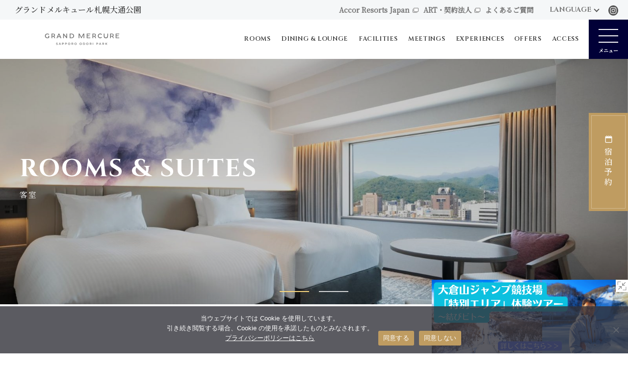

--- FILE ---
content_type: text/html; charset=UTF-8
request_url: https://grand-mercure-sapporo-odoripark.jp/rooms/superior-twin-room/
body_size: 9936
content:
<!doctype html>
<html lang="ja">

<head>
	<meta charset="utf-8">
	
		<meta name="description" content="グランドメルキュール札幌大通公園は札幌・大通公園まで約3分。札幌の中心、市街地への観光や各種イベントへ良アクセスのホテルです。癒やしと機能性を追求した広さ30 ㎡のエクシードツインルーム。ベッドは、快眠を誘うシモンズ社製ベッドを採用いたしました。札幌で、忘れられない贅沢なひとときをお過ごしください。">
		<meta name="viewport" content="width=device-width, initial-scale=1">

	<meta property="og:locale"      content="ja_JP">
		<meta property="og:type"        content="article">
	<meta property="og:title"       content="スーペリアツイン">
		<meta property="og:url"         content="https://grand-mercure-sapporo-odoripark.jp/rooms/superior-twin-room/">
	<meta property="og:site_name"   content="グランドメルキュール札幌大通公園【公式】｜Grand Mercure Sapporo Odori Park">
	<meta name="twitter:card"       content="summary">

	<link rel="preconnect" href="https://fonts.googleapis.com">
	<link rel="preconnect" href="https://fonts.gstatic.com" crossorigin>
	<link href="https://fonts.googleapis.com/css2?family=Cinzel:wght@400..700&family=Karla:wght@300;400;700&family=Montserrat&family=Noto+Sans+JP:wght@300..700&family=Noto+Serif+JP:wght@200;300;400;500&display=swap" rel="stylesheet">

	<link rel="stylesheet" href="https://cdn.jsdelivr.net/npm/swiper@10/swiper-bundle.min.css">
	<link rel="stylesheet" href="https://grand-mercure-sapporo-odoripark.jp/wp/wp-content/themes/grand/assets/js/vendor/flatpickr/flatpickr.min.css">

	<link rel="stylesheet" href="https://grand-mercure-sapporo-odoripark.jp/wp/wp-content/themes/grand/assets/css/layout.css?v=1769337672">
	<link rel="stylesheet" href="https://grand-mercure-sapporo-odoripark.jp/wp/wp-content/themes/grand/assets/css/common.css?v=250127">

	<link rel="stylesheet" href="https://grand-mercure-sapporo-odoripark.jp/wp/wp-content/themes/grand/assets/css/page.css?v=250529">
	<link rel="stylesheet" href="https://grand-mercure-sapporo-odoripark.jp/wp/wp-content/themes/grand/assets/css/custom.css?v=250127">

	<link rel="icon" href="https://grand-mercure-sapporo-odoripark.jp/wp/wp-content/themes/grand/assets/images/common/faviconV2.png">

		<!-- All in One SEO 4.5.5 - aioseo.com -->
		<title>スーペリアツイン - グランドメルキュール札幌大通公園【公式】｜Grand Mercure Sapporo Odori Park</title>
		<meta name="robots" content="max-image-preview:large" />
		<link rel="canonical" href="https://grand-mercure-sapporo-odoripark.jp/rooms/superior-twin-room/" />
		<meta name="generator" content="All in One SEO (AIOSEO) 4.5.5" />

		<!-- Google tag (gtag.js) -->
<script async src="https://www.googletagmanager.com/gtag/js?id=G-8E2619G7ZP"></script>
<script>
  window.dataLayer = window.dataLayer || [];
  function gtag(){dataLayer.push(arguments);}
  gtag('js', new Date());

  gtag('config', 'G-8E2619G7ZP');
</script>
		<meta property="og:locale" content="ja_JP" />
		<meta property="og:site_name" content="グランドメルキュール札幌大通公園【公式】｜Grand Mercure Sapporo Odori Park -" />
		<meta property="og:type" content="article" />
		<meta property="og:title" content="スーペリアツイン - グランドメルキュール札幌大通公園【公式】｜Grand Mercure Sapporo Odori Park" />
		<meta property="og:url" content="https://grand-mercure-sapporo-odoripark.jp/rooms/superior-twin-room/" />
		<meta property="article:published_time" content="2024-01-24T06:25:58+00:00" />
		<meta property="article:modified_time" content="2025-12-01T05:57:37+00:00" />
		<meta name="twitter:card" content="summary_large_image" />
		<meta name="twitter:title" content="スーペリアツイン - グランドメルキュール札幌大通公園【公式】｜Grand Mercure Sapporo Odori Park" />
		<script type="application/ld+json" class="aioseo-schema">
			{"@context":"https:\/\/schema.org","@graph":[{"@type":"BreadcrumbList","@id":"https:\/\/grand-mercure-sapporo-odoripark.jp\/rooms\/superior-twin-room\/#breadcrumblist","itemListElement":[{"@type":"ListItem","@id":"https:\/\/grand-mercure-sapporo-odoripark.jp\/#listItem","position":1,"name":"\u5bb6","item":"https:\/\/grand-mercure-sapporo-odoripark.jp\/","nextItem":"https:\/\/grand-mercure-sapporo-odoripark.jp\/rooms\/superior-twin-room\/#listItem"},{"@type":"ListItem","@id":"https:\/\/grand-mercure-sapporo-odoripark.jp\/rooms\/superior-twin-room\/#listItem","position":2,"name":"\u30b9\u30fc\u30da\u30ea\u30a2\u30c4\u30a4\u30f3","previousItem":"https:\/\/grand-mercure-sapporo-odoripark.jp\/#listItem"}]},{"@type":"Organization","@id":"https:\/\/grand-mercure-sapporo-odoripark.jp\/#organization","name":"\u30b0\u30e9\u30f3\u30c9\u30e1\u30eb\u30ad\u30e5\u30fc\u30eb\u672d\u5e4c\u5927\u901a\u516c\u5712\u3010\u516c\u5f0f\u3011\uff5cGrand Mercure Sapporo Odori Park","url":"https:\/\/grand-mercure-sapporo-odoripark.jp\/"},{"@type":"WebPage","@id":"https:\/\/grand-mercure-sapporo-odoripark.jp\/rooms\/superior-twin-room\/#webpage","url":"https:\/\/grand-mercure-sapporo-odoripark.jp\/rooms\/superior-twin-room\/","name":"\u30b9\u30fc\u30da\u30ea\u30a2\u30c4\u30a4\u30f3 - \u30b0\u30e9\u30f3\u30c9\u30e1\u30eb\u30ad\u30e5\u30fc\u30eb\u672d\u5e4c\u5927\u901a\u516c\u5712\u3010\u516c\u5f0f\u3011\uff5cGrand Mercure Sapporo Odori Park","inLanguage":"ja","isPartOf":{"@id":"https:\/\/grand-mercure-sapporo-odoripark.jp\/#website"},"breadcrumb":{"@id":"https:\/\/grand-mercure-sapporo-odoripark.jp\/rooms\/superior-twin-room\/#breadcrumblist"},"datePublished":"2024-01-24T15:25:58+09:00","dateModified":"2025-12-01T14:57:37+09:00"},{"@type":"WebSite","@id":"https:\/\/grand-mercure-sapporo-odoripark.jp\/#website","url":"https:\/\/grand-mercure-sapporo-odoripark.jp\/","name":"\u30b0\u30e9\u30f3\u30c9\u30e1\u30eb\u30ad\u30e5\u30fc\u30eb\u672d\u5e4c\u5927\u901a\u516c\u5712\u3010\u516c\u5f0f\u3011\uff5cGrand Mercure Sapporo Odori Park","inLanguage":"ja","publisher":{"@id":"https:\/\/grand-mercure-sapporo-odoripark.jp\/#organization"}}]}
		</script>
		<!-- All in One SEO -->

<link rel='stylesheet' id='wp-block-library-css' href='https://grand-mercure-sapporo-odoripark.jp/wp/wp-includes/css/dist/block-library/style.min.css?ver=6.3.5' type='text/css' media='all' />
<style id='safe-svg-svg-icon-style-inline-css' type='text/css'>
.safe-svg-cover{text-align:center}.safe-svg-cover .safe-svg-inside{display:inline-block;max-width:100%}.safe-svg-cover svg{height:100%;max-height:100%;max-width:100%;width:100%}

</style>
<style id='classic-theme-styles-inline-css' type='text/css'>
/*! This file is auto-generated */
.wp-block-button__link{color:#fff;background-color:#32373c;border-radius:9999px;box-shadow:none;text-decoration:none;padding:calc(.667em + 2px) calc(1.333em + 2px);font-size:1.125em}.wp-block-file__button{background:#32373c;color:#fff;text-decoration:none}
</style>
<style id='global-styles-inline-css' type='text/css'>
body{--wp--preset--color--black: #000000;--wp--preset--color--cyan-bluish-gray: #abb8c3;--wp--preset--color--white: #ffffff;--wp--preset--color--pale-pink: #f78da7;--wp--preset--color--vivid-red: #cf2e2e;--wp--preset--color--luminous-vivid-orange: #ff6900;--wp--preset--color--luminous-vivid-amber: #fcb900;--wp--preset--color--light-green-cyan: #7bdcb5;--wp--preset--color--vivid-green-cyan: #00d084;--wp--preset--color--pale-cyan-blue: #8ed1fc;--wp--preset--color--vivid-cyan-blue: #0693e3;--wp--preset--color--vivid-purple: #9b51e0;--wp--preset--gradient--vivid-cyan-blue-to-vivid-purple: linear-gradient(135deg,rgba(6,147,227,1) 0%,rgb(155,81,224) 100%);--wp--preset--gradient--light-green-cyan-to-vivid-green-cyan: linear-gradient(135deg,rgb(122,220,180) 0%,rgb(0,208,130) 100%);--wp--preset--gradient--luminous-vivid-amber-to-luminous-vivid-orange: linear-gradient(135deg,rgba(252,185,0,1) 0%,rgba(255,105,0,1) 100%);--wp--preset--gradient--luminous-vivid-orange-to-vivid-red: linear-gradient(135deg,rgba(255,105,0,1) 0%,rgb(207,46,46) 100%);--wp--preset--gradient--very-light-gray-to-cyan-bluish-gray: linear-gradient(135deg,rgb(238,238,238) 0%,rgb(169,184,195) 100%);--wp--preset--gradient--cool-to-warm-spectrum: linear-gradient(135deg,rgb(74,234,220) 0%,rgb(151,120,209) 20%,rgb(207,42,186) 40%,rgb(238,44,130) 60%,rgb(251,105,98) 80%,rgb(254,248,76) 100%);--wp--preset--gradient--blush-light-purple: linear-gradient(135deg,rgb(255,206,236) 0%,rgb(152,150,240) 100%);--wp--preset--gradient--blush-bordeaux: linear-gradient(135deg,rgb(254,205,165) 0%,rgb(254,45,45) 50%,rgb(107,0,62) 100%);--wp--preset--gradient--luminous-dusk: linear-gradient(135deg,rgb(255,203,112) 0%,rgb(199,81,192) 50%,rgb(65,88,208) 100%);--wp--preset--gradient--pale-ocean: linear-gradient(135deg,rgb(255,245,203) 0%,rgb(182,227,212) 50%,rgb(51,167,181) 100%);--wp--preset--gradient--electric-grass: linear-gradient(135deg,rgb(202,248,128) 0%,rgb(113,206,126) 100%);--wp--preset--gradient--midnight: linear-gradient(135deg,rgb(2,3,129) 0%,rgb(40,116,252) 100%);--wp--preset--font-size--small: 13px;--wp--preset--font-size--medium: 20px;--wp--preset--font-size--large: 36px;--wp--preset--font-size--x-large: 42px;--wp--preset--spacing--20: 0.44rem;--wp--preset--spacing--30: 0.67rem;--wp--preset--spacing--40: 1rem;--wp--preset--spacing--50: 1.5rem;--wp--preset--spacing--60: 2.25rem;--wp--preset--spacing--70: 3.38rem;--wp--preset--spacing--80: 5.06rem;--wp--preset--shadow--natural: 6px 6px 9px rgba(0, 0, 0, 0.2);--wp--preset--shadow--deep: 12px 12px 50px rgba(0, 0, 0, 0.4);--wp--preset--shadow--sharp: 6px 6px 0px rgba(0, 0, 0, 0.2);--wp--preset--shadow--outlined: 6px 6px 0px -3px rgba(255, 255, 255, 1), 6px 6px rgba(0, 0, 0, 1);--wp--preset--shadow--crisp: 6px 6px 0px rgba(0, 0, 0, 1);}:where(.is-layout-flex){gap: 0.5em;}:where(.is-layout-grid){gap: 0.5em;}body .is-layout-flow > .alignleft{float: left;margin-inline-start: 0;margin-inline-end: 2em;}body .is-layout-flow > .alignright{float: right;margin-inline-start: 2em;margin-inline-end: 0;}body .is-layout-flow > .aligncenter{margin-left: auto !important;margin-right: auto !important;}body .is-layout-constrained > .alignleft{float: left;margin-inline-start: 0;margin-inline-end: 2em;}body .is-layout-constrained > .alignright{float: right;margin-inline-start: 2em;margin-inline-end: 0;}body .is-layout-constrained > .aligncenter{margin-left: auto !important;margin-right: auto !important;}body .is-layout-constrained > :where(:not(.alignleft):not(.alignright):not(.alignfull)){max-width: var(--wp--style--global--content-size);margin-left: auto !important;margin-right: auto !important;}body .is-layout-constrained > .alignwide{max-width: var(--wp--style--global--wide-size);}body .is-layout-flex{display: flex;}body .is-layout-flex{flex-wrap: wrap;align-items: center;}body .is-layout-flex > *{margin: 0;}body .is-layout-grid{display: grid;}body .is-layout-grid > *{margin: 0;}:where(.wp-block-columns.is-layout-flex){gap: 2em;}:where(.wp-block-columns.is-layout-grid){gap: 2em;}:where(.wp-block-post-template.is-layout-flex){gap: 1.25em;}:where(.wp-block-post-template.is-layout-grid){gap: 1.25em;}.has-black-color{color: var(--wp--preset--color--black) !important;}.has-cyan-bluish-gray-color{color: var(--wp--preset--color--cyan-bluish-gray) !important;}.has-white-color{color: var(--wp--preset--color--white) !important;}.has-pale-pink-color{color: var(--wp--preset--color--pale-pink) !important;}.has-vivid-red-color{color: var(--wp--preset--color--vivid-red) !important;}.has-luminous-vivid-orange-color{color: var(--wp--preset--color--luminous-vivid-orange) !important;}.has-luminous-vivid-amber-color{color: var(--wp--preset--color--luminous-vivid-amber) !important;}.has-light-green-cyan-color{color: var(--wp--preset--color--light-green-cyan) !important;}.has-vivid-green-cyan-color{color: var(--wp--preset--color--vivid-green-cyan) !important;}.has-pale-cyan-blue-color{color: var(--wp--preset--color--pale-cyan-blue) !important;}.has-vivid-cyan-blue-color{color: var(--wp--preset--color--vivid-cyan-blue) !important;}.has-vivid-purple-color{color: var(--wp--preset--color--vivid-purple) !important;}.has-black-background-color{background-color: var(--wp--preset--color--black) !important;}.has-cyan-bluish-gray-background-color{background-color: var(--wp--preset--color--cyan-bluish-gray) !important;}.has-white-background-color{background-color: var(--wp--preset--color--white) !important;}.has-pale-pink-background-color{background-color: var(--wp--preset--color--pale-pink) !important;}.has-vivid-red-background-color{background-color: var(--wp--preset--color--vivid-red) !important;}.has-luminous-vivid-orange-background-color{background-color: var(--wp--preset--color--luminous-vivid-orange) !important;}.has-luminous-vivid-amber-background-color{background-color: var(--wp--preset--color--luminous-vivid-amber) !important;}.has-light-green-cyan-background-color{background-color: var(--wp--preset--color--light-green-cyan) !important;}.has-vivid-green-cyan-background-color{background-color: var(--wp--preset--color--vivid-green-cyan) !important;}.has-pale-cyan-blue-background-color{background-color: var(--wp--preset--color--pale-cyan-blue) !important;}.has-vivid-cyan-blue-background-color{background-color: var(--wp--preset--color--vivid-cyan-blue) !important;}.has-vivid-purple-background-color{background-color: var(--wp--preset--color--vivid-purple) !important;}.has-black-border-color{border-color: var(--wp--preset--color--black) !important;}.has-cyan-bluish-gray-border-color{border-color: var(--wp--preset--color--cyan-bluish-gray) !important;}.has-white-border-color{border-color: var(--wp--preset--color--white) !important;}.has-pale-pink-border-color{border-color: var(--wp--preset--color--pale-pink) !important;}.has-vivid-red-border-color{border-color: var(--wp--preset--color--vivid-red) !important;}.has-luminous-vivid-orange-border-color{border-color: var(--wp--preset--color--luminous-vivid-orange) !important;}.has-luminous-vivid-amber-border-color{border-color: var(--wp--preset--color--luminous-vivid-amber) !important;}.has-light-green-cyan-border-color{border-color: var(--wp--preset--color--light-green-cyan) !important;}.has-vivid-green-cyan-border-color{border-color: var(--wp--preset--color--vivid-green-cyan) !important;}.has-pale-cyan-blue-border-color{border-color: var(--wp--preset--color--pale-cyan-blue) !important;}.has-vivid-cyan-blue-border-color{border-color: var(--wp--preset--color--vivid-cyan-blue) !important;}.has-vivid-purple-border-color{border-color: var(--wp--preset--color--vivid-purple) !important;}.has-vivid-cyan-blue-to-vivid-purple-gradient-background{background: var(--wp--preset--gradient--vivid-cyan-blue-to-vivid-purple) !important;}.has-light-green-cyan-to-vivid-green-cyan-gradient-background{background: var(--wp--preset--gradient--light-green-cyan-to-vivid-green-cyan) !important;}.has-luminous-vivid-amber-to-luminous-vivid-orange-gradient-background{background: var(--wp--preset--gradient--luminous-vivid-amber-to-luminous-vivid-orange) !important;}.has-luminous-vivid-orange-to-vivid-red-gradient-background{background: var(--wp--preset--gradient--luminous-vivid-orange-to-vivid-red) !important;}.has-very-light-gray-to-cyan-bluish-gray-gradient-background{background: var(--wp--preset--gradient--very-light-gray-to-cyan-bluish-gray) !important;}.has-cool-to-warm-spectrum-gradient-background{background: var(--wp--preset--gradient--cool-to-warm-spectrum) !important;}.has-blush-light-purple-gradient-background{background: var(--wp--preset--gradient--blush-light-purple) !important;}.has-blush-bordeaux-gradient-background{background: var(--wp--preset--gradient--blush-bordeaux) !important;}.has-luminous-dusk-gradient-background{background: var(--wp--preset--gradient--luminous-dusk) !important;}.has-pale-ocean-gradient-background{background: var(--wp--preset--gradient--pale-ocean) !important;}.has-electric-grass-gradient-background{background: var(--wp--preset--gradient--electric-grass) !important;}.has-midnight-gradient-background{background: var(--wp--preset--gradient--midnight) !important;}.has-small-font-size{font-size: var(--wp--preset--font-size--small) !important;}.has-medium-font-size{font-size: var(--wp--preset--font-size--medium) !important;}.has-large-font-size{font-size: var(--wp--preset--font-size--large) !important;}.has-x-large-font-size{font-size: var(--wp--preset--font-size--x-large) !important;}
.wp-block-navigation a:where(:not(.wp-element-button)){color: inherit;}
:where(.wp-block-post-template.is-layout-flex){gap: 1.25em;}:where(.wp-block-post-template.is-layout-grid){gap: 1.25em;}
:where(.wp-block-columns.is-layout-flex){gap: 2em;}:where(.wp-block-columns.is-layout-grid){gap: 2em;}
.wp-block-pullquote{font-size: 1.5em;line-height: 1.6;}
</style>
<link rel='stylesheet' id='cookie-notice-front-css' href='https://grand-mercure-sapporo-odoripark.jp/wp/wp-content/plugins/cookie-notice/css/front.min.css?ver=2.4.18' type='text/css' media='all' />
<script id="cookie-notice-front-js-before" type="text/javascript">
var cnArgs = {"ajaxUrl":"https:\/\/grand-mercure-sapporo-odoripark.jp\/wp\/wp-admin\/admin-ajax.php","nonce":"0f9e975d10","hideEffect":"fade","position":"bottom","onScroll":false,"onScrollOffset":100,"onClick":false,"cookieName":"cookie_notice_accepted","cookieTime":2592000,"cookieTimeRejected":2592000,"globalCookie":false,"redirection":false,"cache":false,"revokeCookies":false,"revokeCookiesOpt":"automatic"};
</script>
<script type='text/javascript' src='https://grand-mercure-sapporo-odoripark.jp/wp/wp-content/plugins/cookie-notice/js/front.min.js?ver=2.4.18' id='cookie-notice-front-js'></script>
<meta name="generator" content="Site Kit by Google 1.113.0" />
<!-- Google タグ マネージャー スニペット (Site Kit が追加) -->
<script type="text/javascript">
			( function( w, d, s, l, i ) {
				w[l] = w[l] || [];
				w[l].push( {'gtm.start': new Date().getTime(), event: 'gtm.js'} );
				var f = d.getElementsByTagName( s )[0],
					j = d.createElement( s ), dl = l != 'dataLayer' ? '&l=' + l : '';
				j.async = true;
				j.src = 'https://www.googletagmanager.com/gtm.js?id=' + i + dl;
				f.parentNode.insertBefore( j, f );
			} )( window, document, 'script', 'dataLayer', 'GTM-WSP9NJZ6' );
			
</script>

<!-- (ここまで) Google タグ マネージャー スニペット (Site Kit が追加) -->
	
<meta name="google-site-verification" content="DFpPFWWC-9D-FUThDrRY6xS7oBcgqDjFv1K28HgbPn8" />

</head>

<body>
	<div id="container">
		<header id="header">
			<div id="headerTop">
				<p class="site-title">グランドメルキュール札幌大通公園</p>
				<div class="right">
					<ul class="link">
						<li><a href="https://accor-resorts-japan.jp/" target="_blank">Accor Resorts Japan</a></li>
						<li><a href="https://accor-resorts-japan.jp/member/" target="_blank">ART・契約法人</a></li>
						<li><a href="https://grand-mercure-sapporo-odoripark.jp/faq/">よくあるご質問</a></li>
					</ul>
					<div class="language">
						<h2>LANGUAGE</h2>
						<ul class="lang-list cl-norewrite cl-notranslate">
							<li><a href="http://grand-mercure-sapporo-odoripark.jp/">日本語</a></li>
							<li><a href="http://grand-mercure-sapporo-odoripark.jp/en/">ENGLISH</a></li>
							<li><a href="http://grand-mercure-sapporo-odoripark.jp/cn/">简体中文</a></li>
							<li><a href="http://grand-mercure-sapporo-odoripark.jp/tw/">繁體中文</a></li>
							<li><a href="http://grand-mercure-sapporo-odoripark.jp/ko/">한국어</a></li>
						</ul>
					</div><!-- .language -->
					<ul class="sns">
						<li><a href="https://www.instagram.com/grandmercure_sapporo_odoripark/" target="_blank"><img src="https://grand-mercure-sapporo-odoripark.jp/wp/wp-content/themes/grand/assets/images/common/ico-insta.svg" alt="Instagram"></a></li>
					</ul>
				</div><!-- .right -->
			</div><!-- #headerTop -->
			<div id="headerBottom">
				<a id="logo" href="https://grand-mercure-sapporo-odoripark.jp/"><img src="https://grand-mercure-sapporo-odoripark.jp/wp/wp-content/uploads/2023/10/GMH_sapporo.svg" alt="グランドメルキュール札幌大通公園【公式】｜Grand Mercure Sapporo Odori Park"></a>
				<nav>
					<ul class="header-list">
												<li class="nav-room"><a href="https://grand-mercure-sapporo-odoripark.jp/rooms/"><b class="en">ROOMS</b><b class="ja">客室</b></a></li>
																		<li class="nav-dining"><a href="https://grand-mercure-sapporo-odoripark.jp/restaurant/"><b class="en">DINING &amp; LOUNGE</b><b class="ja">レストラン</b></a></li>
																																				<li class="nav-facility"><a href="https://grand-mercure-sapporo-odoripark.jp/facilities/"><b class="en">FACILITIES</b><b class="ja">施設案内</b></a></li>
																		<li class="nav-meeting"><a href="https://grand-mercure-sapporo-odoripark.jp/events/"><b class="en">MEETINGS</b><b class="ja">宴会・会議場</b></a></li>
																		<li class="nav-experience"><a href="https://grand-mercure-sapporo-odoripark.jp/sightseeing/"><b class="en">EXPERIENCES</b><b class="ja">観光情報</b></a></li>
																		<li class="nav-offer"><a href="https://grand-mercure-sapporo-odoripark.jp/plan/"><b class="en">OFFERS</b><b class="ja">オファー</b></a></li>
												<li class="nav-access"><a href="https://grand-mercure-sapporo-odoripark.jp/access/"><b class="en cl-notranslate">ACCESS</b><b class="ja">アクセス</b></a></li>
					</ul>
				</nav>
				<div id="headerRevSP" class="sp">宿泊予約</div>
				<div id="hamburger"><div><i></i></div><span>メニュー</span></div>
			</div><!-- #headerBottom -->
			<nav id="headerNav">
				<div class="nav-top">
					<div class="language">
						<h2>LANGUAGE</h2>
						<ul class="lang-list cl-norewrite cl-notranslate">
							<li><a href="http://grand-mercure-sapporo-odoripark.jp/">日本語</a></li>
							<li><a href="http://grand-mercure-sapporo-odoripark.jp/en/">ENGLISH</a></li>
							<li><a href="http://grand-mercure-sapporo-odoripark.jp/cn/">简体中文</a></li>
							<li><a href="http://grand-mercure-sapporo-odoripark.jp/tw/">繁體中文</a></li>
							<li><a href="http://grand-mercure-sapporo-odoripark.jp/ko/">한국어</a></li>
						</ul>
					</div><!-- .language -->
					<div id="hamburgerClose"><div><i></i></div><span>閉じる</span></div>
				</div>
				<div class="header-rev-wrapper">
					<div class="header-rev">宿泊予約</div>
					<div class="btn-dp">
						<b class="title">航空券やレンタカーも同時に予約</b>
						<a href="https://www.tour-list.com/TourListGadget/travelservices/?hotelcode=CT274" target="_blank"><span>交通付き宿泊予約</span></a>
					</div>
				</div><!-- .header-rev-wrapper -->
				<ul class="nav-main">
					<li><a href="https://grand-mercure-sapporo-odoripark.jp/"><span>TOP</span></a></li>
										<li class="parent"><span>ROOMS</span>
						<ul class="children">
							<li>
								<a href="https://grand-mercure-sapporo-odoripark.jp/rooms/">
																		<img src="https://grand-mercure-sapporo-odoripark.jp/wp/wp-content/uploads/2025/05/nav-thumb-rooms-180x90-1.jpg" alt="">
									<span>客室一覧</span>
								</a>
							</li>
														<li>
								<a href="https://grand-mercure-sapporo-odoripark.jp/rooms/?cat=rooms11">
																		<img src="https://grand-mercure-sapporo-odoripark.jp/wp/wp-content/uploads/2025/05/nav-thumb-sup-180x90-1.jpg" alt="">
									<span>SUPERIOR</span>
								</a>
							</li>
														<li>
								<a href="https://grand-mercure-sapporo-odoripark.jp/rooms/?cat=rooms13">
																		<img src="https://grand-mercure-sapporo-odoripark.jp/wp/wp-content/uploads/2025/05/nav-thumb-classic-180x90-1.jpg" alt="">
									<span>CLASSIC</span>
								</a>
							</li>
													</ul>
					</li>
															<li class="parent"><span>DINING &amp; LOUNGE</span>
						<ul class="children">
							<li>
								<a href="https://grand-mercure-sapporo-odoripark.jp/restaurant/">
																		<img src="https://grand-mercure-sapporo-odoripark.jp/wp/wp-content/uploads/2025/05/nav-thumb-dining-180x90-1.jpg" alt="">
									<span>レストラン</span>
								</a>
							</li>
														<li>
								<a href="https://grand-mercure-sapporo-odoripark.jp/restaurant/buffet/">
																		<img src="https://grand-mercure-sapporo-odoripark.jp/wp/wp-content/uploads/2025/05/nav-thumb-buffet-180x90-1.jpg" alt="">
									<span>ビュッフェレストラン</span>
								</a>
							</li>
														<li>
								<a href="https://grand-mercure-sapporo-odoripark.jp/restaurant/lounge/">
																		<img src="https://grand-mercure-sapporo-odoripark.jp/wp/wp-content/uploads/2025/05/nav-thumb-evening-180x90-1.jpg" alt="">
									<span>ホテルラウンジについて</span>
								</a>
							</li>
													</ul>
					</li>
																														<li><a href="https://grand-mercure-sapporo-odoripark.jp/facilities/"><span>FACILITIES</span></a></li>
															<li><a href="https://grand-mercure-sapporo-odoripark.jp/events/"><span>MEETINGS</span></a></li>
															<li><a href="https://grand-mercure-sapporo-odoripark.jp/sightseeing/"><span>EXPERIENCES</span></a></li>
															<li><a href="https://grand-mercure-sapporo-odoripark.jp/plan/"><span>OFFERS</span></a></li>
										<li><a href="https://grand-mercure-sapporo-odoripark.jp/access/"><span>ACCESS</span></a></li>
										<li><a href="https://grand-mercure-sapporo-odoripark.jp/all_inclusive/"><span>ALL INCLUSIVE</span></a></li>
									</ul>
				<ul class="nav-sub">
					<li><a href="https://grand-mercure-sapporo-odoripark.jp/news/"><span>最新情報</span></a></li>
					<li><a href="https://grand-mercure-sapporo-odoripark.jp/release/"><span>プレスリリース</span></a></li>
					<li><a href="https://grand-mercure-sapporo-odoripark.jp/faq/"><span>よくあるご質問</span></a></li>
					<li><a href="https://grand-mercure-sapporo-odoripark.jp/contact/"><span>お問い合わせ</span></a></li>
					<li><a href="https://drhm.jp/privacypolicy/" target="_blank"><span>プライバシーポリシー</span></a></li>
					<li><a href="https://accor-resorts-japan.jp/sitepolicy/" target="_blank"><span>サイト利用規約</span></a></li>
					<li><a href="https://accor-resorts-japan.jp/allergy_policy/" target="_blank"><span>食物アレルギーポリシー</span></a></li>
					<li><a href="https://accor-resorts-japan.jp/agreement/" target="_blank"><span>宿泊約款</span></a></li>
					<li><a href="https://drhm.jp/company/" target="_blank"><span>会社概要</span></a></li>
					<li><a href="https://www.baitoru.com/op611470/alist/wrd沖縄残波岬" target="_blank"><span>採用情報</span></a></li>
					<li><a href="https://accor-resorts-japan.jp/" target="_blank"><span>ACCOR RESORTS JAPAN</span></a></li>
					<li><a href="https://accor-resorts-japan.jp/member/" target="_blank"><span>ART・契約法人</span></a></li>
					<li><a href="https://all.accor.com/loyalty-program/reasonstojoin/index.ja.shtml" target="_blank"><span>ACCOR LIVE LIMITLESS</span></a></li>
				</ul>
								<ul class="sns">
					<li><a href="https://www.instagram.com/grandmercure_sapporo_odoripark/" target="_blank"><img src="https://grand-mercure-sapporo-odoripark.jp/wp/wp-content/themes/grand/assets/images/common/ico-insta.svg" alt="Instagram"></a></li>
				</ul>
			</nav>
		</header>

						<div class="banner-inclusive">
			<i class="ico"></i>
			<a href="https://grand-mercure-sapporo-odoripark.jp/sightseeing/musubibito-okuyayama_jump/">
				<img class="pc" src="https://grand-mercure-sapporo-odoripark.jp/wp/wp-content/uploads/2025/12/GSP_Musubibito_400-150-1.png" alt="" loading="lazy">
				<img class="sp" src="https://grand-mercure-sapporo-odoripark.jp/wp/wp-content/uploads/2025/12/GSP_Musubibito_750-160-2.png" alt="" loading="lazy">
			</a>
		</div>
				<main class="page-main">
			<header class="page-header">
				<div id="swiper-pagetitle">
										<div class="swiper-wrapper">
																<div class="swiper-slide">
							<img src="https://grand-mercure-sapporo-odoripark.jp/wp/wp-content/uploads/2024/06/202405_GM_Sapporo_09-1600x1066.jpg" alt="客室トップ｜グランドメルキュール札幌大通公園" loading="lazy">
						</div>
																<div class="swiper-slide">
							<img src="https://grand-mercure-sapporo-odoripark.jp/wp/wp-content/uploads/2024/06/202405_GM_Sapporo_10-1600x1067.jpg" alt="客室トップ｜グランドメルキュール札幌大通公園" loading="lazy">
						</div>
										</div><!-- .swiper-wrapper -->
					<div class="pt-pagination"></div>
										<h2 class="page-title"><b>ROOMS &amp; SUITES</b><small>客室</small></h2>
				</div>
				<ol class="pankz" itemscope itemtype="https://schema.org/BreadcrumbList">
					<li itemprop="itemListElement" itemscope itemtype="https://schema.org/ListItem">
						<a itemprop="item" href="https://grand-mercure-sapporo-odoripark.jp/">
							<span itemprop="name">TOP</span>
						</a>
						<meta itemprop="position" content="1" />
					</li>
					<li itemprop="itemListElement" itemscope itemtype="https://schema.org/ListItem">
						<a itemprop="item" href="https://grand-mercure-sapporo-odoripark.jp/rooms/">
							<span itemprop="name">客室</span>
						</a>
						<meta itemprop="position" content="2" />
					</li>
					<li itemprop="itemListElement" itemscope itemtype="https://schema.org/ListItem">
						<span itemprop="name">スーペリアツイン</span>
						<meta itemprop="position" content="3" />
					</li>
				</ol><!-- .pankz -->
			</header>

			<article class="single-rooms">
				<div class="single-rooms-intro">
					<h1><small>スーペリアツイン</small><br style="display:none;"><b>Superior Room with 2 single beds and 2 extra beds, City side</b><br style="display:none;"></h1>
					<p class="subtitle">ゆるやかな時の流れを満喫できる、都市札幌のくつろぎの空間。</p>
					<p>24㎡以上のゆったりとしたゲストルームと、客室から見える美しい景色は、四季の移ろい、風の匂い、人生を彩る発見やまだ見ぬ感動と出会う旅をもたらします。<br />
燦々とふりそそぐ朝日、極上の眺望をお愉しみください。</p>
				</div><!-- .single-rooms-intro -->
								<div id="single-rooms-swiper">
					<div class="swiper-wrapper">
																		<figure class="swiper-slide">
							<img src="https://grand-mercure-sapporo-odoripark.jp/wp/wp-content/uploads/2024/10/room1_m.jpg" alt="客室イメージ｜グランドメルキュール札幌大通公園【公式】" loading="lazy">
							<figcaption>新たにリニューアルオープンするゆったりとした上質空間。</figcaption>
						</figure>
											</div><!-- .swiper-wrapper -->
					<div class="sr-pagination"></div>
					<div class="sr-prev"></div>
					<div class="sr-next"></div>
				</div><!-- #single-rooms-swiper -->
				
								<div class="rooms-data-wrapper">
					<div class="rooms-data">
						<div class="text">
							<dl>
															<div>
									<dt>広さ</dt>
									<dd>30㎡</dd>
								</div>
															<div>
									<dt>定員数</dt>
									<dd>6名</dd>
								</div>
															<div>
									<dt>ベッドサイズ</dt>
									<dd>1,200mm×2,030mm</dd>
								</div>
														</dl>
													</div><!-- .text -->
																		<figure class="img">
							<img src="https://grand-mercure-sapporo-odoripark.jp/wp/wp-content/uploads/2024/01/2025-09-05_15h05_54-1000x629.png" alt="間取り図｜グランドメルキュール札幌大通公園【公式】" loading="lazy">
							<figcaption></figcaption>
						</figure>
											</div><!-- .rooms-data -->
									</div><!-- .rooms-data-wrapper -->
				
				
				<section class="rooms-section">
					<h2>客室設備</h2>
										
					<p>テレビ/羽毛布団・羽枕/Wi-Fi接続/温水洗浄便座/冷蔵庫（中身なし）</p>
					
									</section><!-- .rooms-section -->

				<section class="rooms-section">
					<h2>客室アメニティ</h2>
										<div class="col3">
																		<figure class="item">
							<img src="https://grand-mercure-sapporo-odoripark.jp/wp/wp-content/uploads/2024/10/DSC09583.jpg" alt="客室アメニティ｜グランドメルキュール札幌大通公園【公式】" loading="lazy">
							<figcaption></figcaption>
						</figure>
																		<figure class="item">
							<img src="https://grand-mercure-sapporo-odoripark.jp/wp/wp-content/uploads/2024/10/DSC09616.jpg" alt="客室アメニティ｜グランドメルキュール札幌大通公園【公式】" loading="lazy">
							<figcaption></figcaption>
						</figure>
																		<figure class="item">
							<img src="https://grand-mercure-sapporo-odoripark.jp/wp/wp-content/uploads/2024/10/DSC09633.jpg" alt="客室アメニティ｜グランドメルキュール札幌大通公園【公式】" loading="lazy">
							<figcaption></figcaption>
						</figure>
											</div><!-- .col3 -->
										
					<p>ナイトウェア（大人用フリーサイズ）札幌・別府・沖縄/羽織/帯/スリッパ（大人用）/インバスアメニティ（シャンプー/コンディショナー/バスジェル/ハンドソープ）/バスタオル/フェイスタオル/ハンドタオル/バスマット/洗面用コップ/ケトル/ティーバック緑茶/ティーバックほうじ茶/アメニティ（歯ブラシ・歯磨き粉)/ハンガー/靴ベラ/洋服ブラシ/消臭スプレー/時計/客室ゴミ箱/バスルームゴミ箱/サニタリー/ティッシュ/マグカップ/ティーパック置き/フリーカップ/ドライヤー/DDカード</p>
					
									</section><!-- .rooms-section -->

								<section class="rooms-point">
					<h2>お部屋の特徴</h2>
															<div class="item">
						<div class="img">
							<img src="https://grand-mercure-sapporo-odoripark.jp/wp/wp-content/uploads/2024/10/room1_s.jpg" alt="お部屋の特徴｜グランドメルキュール札幌大通公園【公式】" loading="lazy">
						</div>
						<div class="text">
							<b class="point">POINT.01</b>
							<h3>新たにリニューアルオープンするゆったりとした上質空間。</h3>
							<p>機能的な空間で　快適な滞在をご提供します。ナチュラルカラーを基調としたモダンで居心地のいいインテリアと壁面のアートをアクセントにした落ち着いたデザイン。</p>
						</div>
					</div><!-- .item -->
															<div class="item">
						<div class="img">
							<img src="https://grand-mercure-sapporo-odoripark.jp/wp/wp-content/uploads/2024/01/Superior-Twin-detail01-350x233-1.jpg" alt="お部屋の特徴｜グランドメルキュール札幌大通公園【公式】" loading="lazy">
						</div>
						<div class="text">
							<b class="point">POINT.02</b>
							<h3>壁面のアートをアクセントに</h3>
							<p>エメラルドグリーンが広がる、オーシャンビューのスタンダードなお部屋です。 また、4名まで宿泊できる客室はご家族やお友達同士など大人数でのご滞在に最適なお部屋です。</p>
						</div>
					</div><!-- .item -->
															<div class="item">
						<div class="img">
							<img src="https://grand-mercure-sapporo-odoripark.jp/wp/wp-content/uploads/2024/01/rooms-features03-1.jpg" alt="お部屋の特徴｜グランドメルキュール札幌大通公園【公式】" loading="lazy">
						</div>
						<div class="text">
							<b class="point">POINT.03</b>
							<h3>大切な人とのひとときを大切にした空間</h3>
							<p>余計なものをそぎ落としミニマライズされた部屋は、シンプルで美しいデザインとなっております。日本のホテルならではの低めの天井配置が、<br />
やすらぎと清々しさあふれる空間を創出。落ち着きある部屋でゆったりとした時間をお過ごしいただけます。</p>
						</div>
					</div><!-- .item -->
					
					<div class="btn-area">
						<div class="btn-w btn"><a href="https://grand-mercure-sapporo-odoripark.jp/rooms/">ROOM LIST</a></div>
											</div>
				</section><!-- .rooms-point -->
							</article>

		</main>

		<a id="toTop" href="#"></a>
		<footer id="footer">
			<div class="footer-top">
								<ul class="footer-nav">
										<li><a href="https://grand-mercure-sapporo-odoripark.jp/faq/" target="_blank">よくあるご質問</a></li>
										<li><a href="https://drhm.jp/privacypolicy/" target="_blank">プライバシーポリシー</a></li>
										<li><a href="https://accor-resorts-japan.jp/sitepolicy/" target="_blank">サイト利用規約</a></li>
										<li><a href="https://accor-resorts-japan.jp/allergy_policy/" target="_blank">食物アレルギー対応ポリシー</a></li>
										<li><a href="https://accor-resorts-japan.jp/agreement/" target="_blank">宿泊約款</a></li>
										<li><a href="https://drhm.jp/company/" target="_blank">会社概要</a></li>
										<li><a href="https://www.baitoru.com/op611470/alist/wrd札幌大通公園" target="_blank">採用情報</a></li>
										<li><a href="https://all.accor.com/loyalty-program/reasonstojoin/index.ja.shtml" target="_blank">Accor Live Limitless</a></li>
									</ul>
			</div><!-- .footer-top -->
			<div class="footer-bottom">
				<div class="blands">
					<h2 class="grand"><img src="https://grand-mercure-sapporo-odoripark.jp/wp/wp-content/themes/grand/assets/images/common/footer-grand-mercure.svg" alt="GRAND MERCURE HOTELS AND RESORTSロゴ" loading="lazy"></h3>
					<h2 class="mercure"><img src="https://grand-mercure-sapporo-odoripark.jp/wp/wp-content/themes/grand/assets/images/common/footer-mercure.svg" alt="MERCURE HOTELS AND RESORTSロゴ" loading="lazy"></h3>
				</div>
				<p class="footer-acrd sp">ホテル一覧</p>
				<div class="footer-hotels">
					<div class="area">
						<h3 class="area-title">北海道・東北</h3>
						<ul>
							<li><a href="https://grand-mercure-sapporo-odoripark.jp" target="_blank">グランドメルキュール札幌大通公園</a></li>
							<li><a href="https://mercure-miyagizao-resortandspa.jp" target="_blank">メルキュール宮城蔵王リゾート＆スパ</a></li>
							<li><a href="https://mercure-urabandai-resortandspa.jp" target="_blank">メルキュール裏磐梯リゾート＆スパ</a></li>
						</ul>
					</div><!-- .area -->
					<div class="area">
						<h3 class="area-title">関東・甲信越</h3>
						<ul>
							<li><a href="https://grand-mercure-nasuhighlands-resortandspa.jp" target="_blank">グランドメルキュール那須高原リゾート＆スパ</a></li>
							<li><a href="https://grand-mercure-minamiboso-resortandspa.jp" target="_blank">グランドメルキュール南房総リゾート＆スパ</a></li>
							<li><a href="https://grand-mercure-yatsugatake-resortandspa.jp" target="_blank">グランドメルキュール八ヶ岳リゾート＆スパ</a></li>
							<li><a href="https://mercure-naganomatsushiro-resortandspa.jp" target="_blank">メルキュール長野松代リゾート＆スパ</a></li>
						</ul>
					</div><!-- .area -->
					<div class="area">
						<h3 class="area-title">東海・北陸</h3>
						<ul>
							<li><a href="https://grand-mercure-lakehamana-resortandspa.jp" target="_blank">グランドメルキュール浜名湖リゾート＆スパ</a></li>
							<li><a href="https://mercure-toyamatonami-resortandspa.jp" target="_blank">メルキュール富山砺波リゾート＆スパ</a></li>
							<li><a href="https://mercure-noto-resortandspa.jp" target="_blank">メルキュール能登リゾート＆スパ</a></li>
							<li><a href="https://grand-mercure-iseshima-resortandspa.jp" target="_blank">グランドメルキュール伊勢志摩リゾート＆スパ</a></li>
						</ul>
					</div><!-- .area -->
					<div class="area">
						<h3 class="area-title">近畿</h3>
						<ul>
							<li><a href="https://grand-mercure-lakebiwa-resortandspa.jp" target="_blank">グランドメルキュール琵琶湖リゾート＆スパ</a></li>
							<li><a href="https://mercure-kyotomiyazu-resortandspa.jp" target="_blank">メルキュール京都宮津リゾート＆スパ</a></li>
							<li><a href="https://grand-mercure-nara-kashihara.jp" target="_blank">グランドメルキュール奈良橿原</a></li>
							<li><a href="https://grand-mercure-wakayamaminabe-resortandspa.jp" target="_blank">グランドメルキュール和歌山みなべリゾート＆スパ</a></li>
							<li><a href="https://mercure-wakayamakushimoto-resortandspa.jp" target="_blank">メルキュール和歌山串本リゾート＆スパ</a></li>
							<li><a href="https://grand-mercure-awajiisland-resortandspa.jp" target="_blank">グランドメルキュール淡路島リゾート＆スパ</a></li>
						</ul>
					</div><!-- .area -->
					<div class="area">
						<h3 class="area-title">中国・四国</h3>
						<ul>
							<li><a href="https://mercure-tottoridaisen-resortandspa.jp" target="_blank">メルキュール鳥取大山リゾート＆スパ</a></li>
							<li><a href="https://mercure-kochitosa-resortandspa.jp" target="_blank">メルキュール高知土佐リゾート＆スパ</a></li>
						</ul>
					</div><!-- .area -->
					<div class="area">
						<h3 class="area-title">九州・沖縄</h3>
						<ul>
							<li><a href="https://mercure-fukuokamunakata-resortandspa.jp" target="_blank">メルキュール福岡宗像リゾート＆スパ</a></li>
							<li><a href="https://mercure-sagakaratsu-resort.jp" target="_blank">メルキュール佐賀唐津リゾート</a></li>
							<li><a href="https://grand-mercure-beppubay-resortandspa.jp" target="_blank">グランドメルキュール別府湾リゾート＆スパ</a></li>
							<li><a href="https://grand-mercure-okinawacapezanpa-resort.jp" target="_blank">グランドメルキュール沖縄残波岬リゾート</a></li>
						</ul>
					</div><!-- .area -->
				</div><!-- .footer-hotels -->
			</div><!-- .footer-bottom -->
			<p class="copyright"><small>©Accor Resorts Japan</small></p>
		</footer>
	</div><!-- #container -->
	
	<!-- 予約ボタン -->
	<div id="floatReservation" class="pc"><span>宿泊予約</span></div>

	<!-- data-ID はホテルごとに切り替え -->
	<div id="modalReservation" class="reservation-form" data-ID="C1P3">
		<div class="wrapper">
			<div class="inner">
				<i class="modal-close">閉じる</i>
				<div class="rev-title sp">宿泊予約</div>
				<div id="checkIn" class="callendar">
					<b class="title">CHECK IN / CHECK OUT</b>
					<input type="text" id="modalRangeDate" name="in-date" readonly data-yearIn="2024" data-monthIn="1" data-dayIn="9" data-stay="1" data-input>
				</div>
				<!--div id="checkOut" class="callendar">
					<b class="title">CHECK OUT</b>
					<input type="text" id="out-date" name="out-date" readonly data-yearOut="2024" data-monthOut="1" data-dayOut="9" data-input>
				</div-->
				<div class="guests">
					<b class="title">GUESTS</b>
					<input id="modalGuestsNum" type="text" value="大人 2 , 子ども 0" data-adult="2" data-child="0" readonly>
					<div id="modalGuestsModal">
						<dl class="num-select">
							<div>
								<dt>大人<br style="display:none;"><span id="modalNumAdult">2</span></dt>
								<dd>
									<div class="btns">
										<div class="modalPlusAdult"></div>
										<div class="modalMinusAdult disactive"></div>
									</div>
								</dd>
							</div>
							<div>
								<dt>子ども<br style="display:none;"><span id="modalNumChild">0</span></dt>
								<dd>
									<div class="btns">
										<div class="modalPlusChild"></div>
										<div class="modalMinusChild disactive"></div>
									</div>
								</dd>
							</div>
						</dl>
						<dl class="modalAgeSelect">
							<div class="age">
								<dt><span class="num">1</span>人目のお子様の年齢</dt>
								<dd class="select">
									<select name="age">
										<option selected>0</option>
										<option>1</option>
										<option>2</option>
										<option>3</option>
										<option>4</option>
										<option>5</option>
										<option>6</option>
										<option>7</option>
										<option>8</option>
										<option>9</option>
										<option>10</option>
										<option>11</option>
										<option>12</option>
										<option>13</option>
										<option>14</option>
										<option>15</option>
										<option>16</option>
									</select>
								</dd>
							</div>
						</dl>
					</div>
				</div>
				<div class="code sp">
					<span>優待コード</span>
					<input class="modalCode" type="text" placeholder="優待コードを入力してください">
				</div>
				<div class="btn-area">
					<div class="btn-resv">
						<a id="modalBtnReservation" href="" target="_blank">検索する</a>
						<div class="code pc">
							<span>優待コード</span>
							<input class="modalCode" type="text" name="RA1" placeholder="優待コードを入力してください">
						</div>
					</div>
					<div class="btn-dp">
						<b class="title">航空券やレンタカーも同時に予約</b>
						<a href="https://www.tour-list.com/TourListGadget/travelservices/?hotelcode=CT274" target="_blank"><span>交通付き宿泊予約</span></a>
					</div>
				</div>
			</div><!-- .inner -->
			<!-- div class="btn-bottom">
				<a class="btn-dp" href="#" target="_blank"><span>航空券付宿泊予約はこちらから</span></a>
			</div -->
		</div><!-- .wrapper -->
	</div><!-- #modalReservation -->

		<!-- Google タグ マネージャー (noscript) スニペット (Site Kit が追加) -->
		<noscript>
			<iframe src="https://www.googletagmanager.com/ns.html?id=GTM-WSP9NJZ6" height="0" width="0" style="display:none;visibility:hidden"></iframe>
		</noscript>
		<!-- (ここまで) Google タグ マネージャー (noscript) スニペット (Site Kit が追加) -->
		
		<!-- Cookie Notice plugin v2.4.18 by Hu-manity.co https://hu-manity.co/ -->
		<div id="cookie-notice" role="dialog" class="cookie-notice-hidden cookie-revoke-hidden cn-position-bottom" aria-label="Cookie Notice" style="background-color: rgba(50,50,58,0.8);"><div class="cookie-notice-container" style="color: #fff"><span id="cn-notice-text" class="cn-text-container">当ウェブサイトでは Cookie を使用しています。<br>
引き続き閲覧する場合、Cookie の使用を承諾したものとみなされます。<br>
<span style="text-decoration:underline"><a href="https://drhm.jp/privacypolicy/" target="_blank" style="color:#ffffff">プライバシーポリシーはこちら</a></span></span><span id="cn-notice-buttons" class="cn-buttons-container"><a href="#" id="cn-accept-cookie" data-cookie-set="accept" class="cn-set-cookie cn-button" aria-label="同意する" style="background-color: #bf9c61">同意する</a><a href="#" id="cn-refuse-cookie" data-cookie-set="refuse" class="cn-set-cookie cn-button" aria-label="同意しない" style="background-color: #bf9c61">同意しない</a></span><span id="cn-close-notice" data-cookie-set="accept" class="cn-close-icon" title="同意しない"></span></div>
			
		</div>
		<!-- / Cookie Notice plugin -->	<script>window.jQuery || document.write('<script src="https://grand-mercure-sapporo-odoripark.jp/wp/wp-content/themes/grand/assets/js/vendor/jquery-3.6.0.min.js" defer><\/script>')</script>
	<script src="https://cdn.jsdelivr.net/npm/swiper@10/swiper-bundle.min.js" defer></script>
	<script src="https://grand-mercure-sapporo-odoripark.jp/wp/wp-content/themes/grand/assets/js/vendor/flatpickr/flatpickr.min.js" defer></script>
	<script src="https://grand-mercure-sapporo-odoripark.jp/wp/wp-content/themes/grand/assets/js/vendor/flatpickr/l10n/ja.js" defer></script>
	<script src="https://grand-mercure-sapporo-odoripark.jp/wp/wp-content/themes/grand/assets/js/main.js?v=250529" defer></script>
		</body>

</html>

--- FILE ---
content_type: text/css
request_url: https://grand-mercure-sapporo-odoripark.jp/wp/wp-content/themes/grand/assets/css/layout.css?v=1769337672
body_size: 6622
content:
@charset "UTF-8";
/* ***************************************************
 PC / SP共通
*************************************************** */
/* ////////////////// タグ初期値 ////////////////// */
html,
body {
  height: 100%;
  margin: 0;
}

html {
  -webkit-box-sizing: border-box;
          box-sizing: border-box;
  -ms-text-size-adjust: 100%;
  -webkit-text-size-adjust: 100%;
  font-family: "Noto Sans JP", sans-serif;
}

*, *::after, *::before {
  -webkit-box-sizing: inherit;
          box-sizing: inherit;
}

body {
  color: #010037;
}

article,
aside,
details,
figcaption,
figure,
footer,
header,
main,
menu,
nav,
section,
summary {
  display: block;
  margin: 0;
  padding: 0;
}

img {
  max-width: 100%;
  height: auto;
  border: 0;
  vertical-align: bottom;
  -webkit-user-select: none;
     -moz-user-select: none;
      -ms-user-select: none;
          user-select: none;
}

h1, h2, h3, h4, h5 {
  margin: 0;
  padding: 0;
  line-height: 1.25em;
}

a {
  color: #000;
  text-decoration: none;
}
a.linkText {
  color: #bf9c61;
  text-decoration: underline;
}

p {
  margin-top: 0;
  margin-bottom: 1.5em;
}

ul,
ol,
dl {
  margin: 0;
  padding: 0;
}

li, dt, dd {
  margin: 0px;
  padding: 0px;
}

hr {
  -webkit-box-sizing: content-box;
          box-sizing: content-box;
  -moz-box-sizing: content-box;
  height: 0;
}

/* テーブル */
table,
th,
td {
  border-collapse: collapse;
  border: 1px;
}

table {
  width: 100%;
  margin: 0 auto 60px;
  min-height: 0.1%;
  overflow: auto;
}

td,
th {
  padding: 1em;
}

th {
  white-space: nowrap;
  font-size: 16px;
  font-weight: 500;
  background-color: #eaedf5;
}

td {
  font-size: 14px;
  font-weight: normal;
  border-bottom: 1px solid #eee;
}

/* ***************************************************
 SP
*************************************************** */
@media screen and (max-width:1099px) {
  .pc {
    display: none !important;
  }
  html.scroll-prevent {
    width: 100%;
    height: 100%;
    overflow: hidden;
  }
  #container {
    max-width: 100%;
    overflow: hidden;
  }
  @-webkit-keyframes show {
    from {
      opacity: 0;
    }
    to {
      opacity: 1;
    }
  }
  @keyframes show {
    from {
      opacity: 0;
    }
    to {
      opacity: 1;
    }
  }
  #header {
    position: absolute;
    top: 0;
    left: 0;
    right: 0;
    z-index: 9998;
    height: 100px;
    background-color: #fff;
  }
  #header #logo {
    display: grid;
    place-items: center;
    width: 147px;
    height: 100%;
  }
  #header #logo img {
    width: 100%;
    max-height: 45px;
    -o-object-fit: contain;
       object-fit: contain;
  }
  #header.fixed {
    -webkit-animation: show 0.5s ease 0s;
            animation: show 0.5s ease 0s;
    position: fixed;
    -webkit-box-shadow: 0 0 2px 2px rgba(0, 0, 0, 0.1);
            box-shadow: 0 0 2px 2px rgba(0, 0, 0, 0.1);
  }
  #header .language {
    position: relative;
    z-index: 100;
    height: 40px;
    margin: 0;
  }
  #header .language.active {
    display: block;
  }
  #header .language h2 {
    padding: 0 15px 0 15px;
    font-family: "Cinzel", serif;
    font-size: 14px;
    line-height: 40px;
    font-weight: bold;
    color: #777;
    cursor: pointer;
    -webkit-transition: all 0.3s;
    transition: all 0.3s;
  }
  #header .language h2:hover {
    opacity: 0.8;
  }
  #header .language h2::after {
    content: "";
    position: absolute;
    top: 15px;
    right: 0px;
    display: block;
    width: 8px;
    height: 8px;
    border-right: 2px solid #555;
    border-bottom: 2px solid #555;
    -webkit-transform: rotate(45deg);
            transform: rotate(45deg);
  }
  #header .language .lang-list {
    display: none;
    list-style: none;
    position: absolute;
    top: 50px;
    right: -95px;
    z-index: 100;
    width: 100vw;
    max-width: 600px;
    background-color: #F8F9FA;
    -webkit-box-shadow: 0 2px 5px rgba(51, 51, 51, 0.3);
            box-shadow: 0 2px 5px rgba(51, 51, 51, 0.3);
  }
  #header .language .lang-list li:not(:last-child) {
    border-bottom: 1px solid #6e6e6e;
  }
  #header .language .lang-list li a {
    display: block;
    padding: 1em;
    font-size: 12px;
    color: #6e6e6e;
    line-height: 26px;
    text-align: center;
  }
  #header .header-rev {
    position: relative;
    z-index: 1;
    display: block;
    margin-bottom: 20px;
    padding: 1.125em;
    font-family: "Noto Serif JP", serif;
    font-size: 16px;
    font-weight: 700;
    text-align: center;
    background-color: #bf9c61;
    color: #fff;
    border: 1px solid #bf9c61;
  }
  #header .header-rev::before {
    content: "";
    position: absolute;
    top: 0;
    left: 0;
    bottom: 0;
    z-index: -1;
    width: 0;
    background-color: #fff;
    -webkit-transition: all 0.3s;
    transition: all 0.3s;
  }
  #header .btn-dp {
    display: block;
    margin-bottom: 30px;
    text-align: center;
  }
  #header .btn-dp .title {
    display: block;
    width: -webkit-fit-content;
    width: -moz-fit-content;
    width: fit-content;
    margin: 0 auto 7px;
    padding: 0 20px;
    font-size: 12px;
    font-weight: 400;
    line-height: 1.75em;
    color: #9AABB9;
    background-image: url(../images/common/ico-dpl-b.svg), url(../images/common/ico-dpr-b.svg);
    background-repeat: no-repeat;
    background-size: 14px 14px, 14px 12px;
    background-position: left center, right center;
    border-bottom: 1px solid #9AABB9;
  }
  #header .btn-dp a {
    display: block;
    font-size: 16px;
    background-color: #9AABB9;
    color: #fff;
  }
  #header .btn-dp span {
    display: inline-block;
    padding: 18px 40px;
    background-image: url(../images/common/ico-blank-w.svg);
    background-repeat: no-repeat;
    background-size: 12px 10px;
    background-position: right 15px center;
  }
  #headerTop {
    display: -webkit-box;
    display: -ms-flexbox;
    display: flex;
    -webkit-box-pack: justify;
        -ms-flex-pack: justify;
            justify-content: space-between;
    height: 40px;
    padding: 0;
    background-color: #F5F7F8;
  }
  #headerTop .site-title {
    width: 100%;
    margin: 0;
    font-family: "Noto Serif JP", serif;
    font-size: 12px;
    font-weight: 600;
    color: #333333;
    text-align: center;
    line-height: 40px;
  }
  #headerTop .language {
    display: none;
  }
  #headerTop .language.active {
    display: none;
  }
  #headerTop .right {
    display: -webkit-box;
    display: -ms-flexbox;
    display: flex;
  }
  #headerTop .right .link {
    display: none;
  }
  #headerTop .sns {
    display: none;
  }
  #headerBottom {
    position: absolute;
    top: 40px;
    left: 0;
    right: 0;
    display: -webkit-box;
    display: -ms-flexbox;
    display: flex;
    -webkit-box-align: center;
        -ms-flex-align: center;
            align-items: center;
    padding: 0 80px 0 4vw;
    height: 60px;
    background-color: #fff;
  }
  #headerBottom.fixed {
    -webkit-animation: show 0.5s ease 0s;
            animation: show 0.5s ease 0s;
    position: fixed;
    top: 0;
    -webkit-box-shadow: 0 0 2px 2px rgba(0, 0, 0, 0.1);
            box-shadow: 0 0 2px 2px rgba(0, 0, 0, 0.1);
  }
  #headerBottom > nav {
    display: none;
  }
  #headerRevSP {
    position: absolute;
    top: 0;
    right: 60px;
    width: 60px;
    height: 60px;
    font-size: 10px;
    line-height: 60px;
    text-align: center;
    background-color: #bf9c61;
    color: #fff;
  }
  #hamburger {
    position: absolute;
    top: 0;
    right: 0;
    width: 60px;
    height: 60px;
    background-color: #010037;
    color: #fff;
  }
  #hamburger div {
    position: relative;
    width: 25px;
    height: 16px;
    margin: 0 auto;
  }
  #hamburger i {
    position: relative;
    top: 0;
    display: inline-block;
    width: 25px;
    height: 2px;
    background-color: #fff;
  }
  #hamburger i:before, #hamburger i:after {
    content: "";
    height: 2px;
    display: block;
    -webkit-transition: all 0.3s;
    transition: all 0.3s;
    background-color: #fff;
  }
  #hamburger i:before {
    -webkit-transform: translate(0, 8px);
            transform: translate(0, 8px);
  }
  #hamburger i:after {
    -webkit-transform: translate(0, 14px);
            transform: translate(0, 14px);
  }
  #hamburger span {
    position: absolute;
    bottom: 5px;
    left: 50%;
    width: 100%;
    font-family: "Noto Serif JP", serif;
    font-size: 9px;
    font-weight: 600;
    -webkit-transform: translateX(-50%);
            transform: translateX(-50%);
    text-align: center;
  }
  #hamburger.active {
    background-color: #fff;
  }
  #hamburger.active i {
    height: 0;
    background-color: #010037;
  }
  #hamburger.active i:before, #hamburger.active i:after {
    width: 34px;
    background-color: #010037;
  }
  #hamburger.active i:before {
    -webkit-transform: rotate(-45deg) translate(-4px, -4px);
            transform: rotate(-45deg) translate(-4px, -4px);
  }
  #hamburger.active i:after {
    -webkit-transform: rotate(45deg) translate(-5px, 3px);
            transform: rotate(45deg) translate(-5px, 3px);
  }
  #hamburger.active span {
    color: #010037;
    bottom: 12px;
  }
  #hamburgerClose {
    background-color: #fff;
    cursor: pointer;
  }
  #hamburgerClose > div {
    position: relative;
    height: 40px;
  }
  #hamburgerClose i {
    top: 2px;
    display: inline-block;
    width: 40px;
    height: 2px;
    background-color: #fff;
  }
  #hamburgerClose i:before, #hamburgerClose i:after {
    content: "";
    position: absolute;
    top: 0;
    left: 0;
    width: 34px;
    height: 2px;
    display: block;
    -webkit-transition: all 0.3s;
    transition: all 0.3s;
    background-color: #010037;
  }
  #hamburgerClose i:before {
    -webkit-transform: rotate(-45deg) translate(-25px, 18px);
            transform: rotate(-45deg) translate(-25px, 18px);
  }
  #hamburgerClose i:after {
    -webkit-transform: rotate(45deg) translate(19px, 25px);
            transform: rotate(45deg) translate(19px, 25px);
  }
  #hamburgerClose span {
    width: 100%;
    font-family: "Noto Serif JP", serif;
    font-size: 10px;
    font-weight: 600;
    color: #010037;
    text-align: center;
  }
  #headerNav {
    display: none;
    position: absolute;
    top: 40px;
    right: 0;
    z-index: 500;
    width: 100vw;
    max-width: 600px;
    height: calc(100vh - 40px);
    padding: 0 4vw 35px;
    overflow-y: auto;
    background-color: #fff;
  }
  #headerNav.fixed {
    position: fixed;
    top: 0;
    z-index: 500;
    height: 100vh;
  }
  #headerNav.active {
    display: block;
  }
  #headerNav .nav-top {
    display: -webkit-box;
    display: -ms-flexbox;
    display: flex;
    -webkit-box-pack: end;
        -ms-flex-pack: end;
            justify-content: flex-end;
    -webkit-box-align: center;
        -ms-flex-align: center;
            align-items: center;
    padding-top: 15px;
    margin-bottom: 30px;
  }
  #headerNav .nav-top .language {
    position: relative;
    margin-right: 80px;
  }
  #headerNav .nav-top #hamburgerClose {
    position: absolute;
    top: 0;
    right: 0;
  }
  #headerNav ul {
    list-style: none;
    font-family: "Cinzel", "Noto Serif JP", serif;
    color: #333333;
  }
  #headerNav ul a {
    display: block;
    color: #333333;
  }
  #headerNav ul a:hover span {
    text-decoration: underline;
    color: #bf9c61;
  }
  #headerNav ul span:hover {
    text-decoration: underline;
    color: #bf9c61;
  }
  #headerNav .nav-main {
    background-color: #fff;
  }
  #headerNav .nav-main > li {
    border-bottom: 1px solid #cccccc;
  }
  #headerNav .nav-main > li:first-child {
    border-top: 1px solid #cccccc;
  }
  #headerNav .nav-main > li > a,
  #headerNav .nav-main > li > span {
    display: block;
    padding: 1em 0;
    font-weight: 700;
    cursor: pointer;
  }
  #headerNav .nav-main .parent {
    position: relative;
  }
  #headerNav .nav-main .parent > span {
    position: relative;
  }
  #headerNav .nav-main .parent > span::before, #headerNav .nav-main .parent > span::after {
    content: "";
    position: absolute;
    top: 50%;
    right: 0;
    display: inline-block;
    width: 12px;
    height: 2px;
    background-color: #333;
  }
  #headerNav .nav-main .parent > span::after {
    -webkit-transform: rotate(90deg);
            transform: rotate(90deg);
    -webkit-transform-origin: center center;
            transform-origin: center center;
    -webkit-transition: all 0.6s;
    transition: all 0.6s;
  }
  #headerNav .nav-main .parent.active > span::after {
    -webkit-transform: rotate(0deg);
            transform: rotate(0deg);
  }
  #headerNav .nav-main .children {
    width: 100%;
    height: 0;
    overflow: hidden;
    padding: 0;
    font-size: 14px;
    font-weight: 700;
    background-color: #F8F9FA;
    opacity: 0;
    border-top: 1px solid #cccccc;
    -webkit-transition: all 0.3s;
    transition: all 0.3s;
  }
  #headerNav .nav-main .children.active {
    left: -480px;
    height: auto;
    padding: 15px 0;
    opacity: 1;
  }
  #headerNav .nav-main .children li a {
    display: -webkit-box;
    display: -ms-flexbox;
    display: flex;
    -webkit-box-align: center;
        -ms-flex-align: center;
            align-items: center;
  }
  #headerNav .nav-main .children li a img {
    display: none;
  }
  #headerNav .nav-main .children li a span {
    -webkit-box-flex: 1;
        -ms-flex: 1;
            flex: 1;
    padding: 15px 1em;
  }
  #headerNav .nav-sub {
    display: grid;
    grid-template-columns: repeat(auto-fit, minmax(calc(50% - 1em), 1fr));
    gap: 1.5em 1em;
    margin-top: 20px;
    font-size: 12px;
    font-weight: 700;
  }
  #headerNav .nav-sub a[target=_blank]::after {
    content: "";
    display: inline-block;
    width: 12px;
    height: 10px;
    margin-left: 0.4em;
    background-image: url(../images/common/ico-blank.svg);
    background-repeat: no-repeat;
    background-size: 12px 10px;
  }
  #headerNav .sns {
    display: -webkit-box;
    display: -ms-flexbox;
    display: flex;
    margin-top: 30px;
  }
  #headerNav .sns li:not(:last-child) {
    margin-right: 12px;
  }
  #floatReservation {
    background-image: url(../images/common/rev-calendar.png);
  }
  #frontReservation {
    max-width: 100%;
    margin-bottom: 120px;
    padding: 0;
  }
  #modalReservation {
    display: none;
    position: fixed;
    top: 0;
    left: 0;
    bottom: 0;
    right: 0;
    z-index: 9999;
    place-items: center;
    width: 100vw;
    height: 100vh;
    padding: 30px 4vw;
    background-color: rgba(0, 0, 0, 0.3);
    overflow-y: auto;
  }
  #modalReservation .wrapper {
    width: 100%;
    max-height: 100%;
    overflow: visible;
  }
  #modalReservation .modal-close {
    position: absolute;
    top: -20px;
    right: -4vw;
    display: block;
    width: 35px;
    font-size: 10px;
    font-weight: 400;
    font-style: normal;
    text-align: center;
    pointer-events: none;
  }
  #modalReservation .modal-close::before, #modalReservation .modal-close::after {
    content: "";
    position: absolute;
    display: block;
    width: 45px;
    height: 3px;
    background-color: #fff;
    -webkit-transform-origin: center center;
            transform-origin: center center;
  }
  #modalReservation .modal-close:before {
    -webkit-transform: rotate(-45deg) translate(12px, -20px);
            transform: rotate(-45deg) translate(12px, -20px);
  }
  #modalReservation .modal-close:after {
    -webkit-transform: rotate(45deg) translate(-30px, -22px);
            transform: rotate(45deg) translate(-30px, -22px);
  }
  .reservation-form .wrapper {
    width: 92vw;
    max-height: 100%;
    overflow-y: auto;
    margin: 0 auto;
    padding: 0 4vw 30px;
    -webkit-box-shadow: 0 0 2px 2px rgba(0, 0, 0, 0.1);
            box-shadow: 0 0 2px 2px rgba(0, 0, 0, 0.1);
    background-color: #193446;
  }
  .reservation-form .inner {
    color: #fff;
  }
  .reservation-form .mega-menu {
    width: 100%;
    margin: 30px auto 0;
    padding: 30px 0 0;
    border-top: 1px solid #dfceb0;
  }
  .reservation-form .mega-menu ul {
    list-style: none;
    display: grid;
    grid-template-columns: repeat(auto-fill, minmax(calc(50% - 12px), 1fr));
    gap: 30px 12px;
  }
  .reservation-form .mega-menu ul li a {
    display: block;
    color: #fff;
  }
  .reservation-form .mega-menu ul li a span {
    display: block;
    margin-top: 5px;
    font-size: 12px;
  }
  .reservation-form .mega-menu ul li a .img {
    width: 100%;
    aspect-ratio: 4/3;
  }
  .reservation-form .mega-menu ul li a img {
    width: 100%;
    height: 100%;
    -o-object-fit: cover;
       object-fit: cover;
  }
  .reservation-form .mega-menu ul li a:hover {
    opacity: 0.8;
  }
  .reservation-form .rev-title {
    width: 100%;
    height: 70px;
    margin-bottom: 30px;
    text-align: center;
    line-height: 70px;
    color: #fff;
    font-size: 0.875rem;
    border-bottom: 1px solid #fff;
  }
  .reservation-form .title {
    display: block;
    margin-bottom: 0.25em;
    font-family: "Karla", sans-serif;
    font-size: 14px;
    font-weight: bold;
    line-height: 2em;
  }
  .reservation-form input {
    font-family: "Noto Sans JP", sans-serif;
    font-size: 14px;
    padding: 10px 0.4rem;
  }
  .reservation-form input::-webkit-input-placeholder {
    color: #999999;
  }
  .reservation-form input::-moz-placeholder {
    color: #999999;
  }
  .reservation-form input:-ms-input-placeholder {
    color: #999999;
  }
  .reservation-form input::-ms-input-placeholder {
    color: #999999;
  }
  .reservation-form input::placeholder {
    color: #999999;
  }
  .reservation-form input:focus {
    outline: none;
  }
  .reservation-form .callendar,
  .reservation-form .guests {
    position: relative;
    width: 100%;
    margin-bottom: 16px;
  }
  .reservation-form .callendar input,
  .reservation-form .guests input {
    width: 100%;
    background-color: #fff;
    color: #6E6E6E;
    border: none;
  }
  .reservation-form .callendar::after {
    content: "";
    position: absolute;
    bottom: 10px;
    right: 20px;
    display: inline-block;
    width: 18px;
    height: 18px;
    -webkit-mask-image: url(../images/common/rev-calendar.png);
            mask-image: url(../images/common/rev-calendar.png);
    -webkit-mask-repeat: no-repeat;
            mask-repeat: no-repeat;
    -webkit-mask-size: 15px auto;
            mask-size: 15px auto;
    -webkit-mask-position: center;
            mask-position: center;
    background-color: #6e6e6e;
    pointer-events: none;
  }
  .reservation-form .guests::after {
    content: "";
    position: absolute;
    bottom: 12px;
    right: 20px;
    display: inline-block;
    width: 15px;
    height: 15px;
    -webkit-mask-image: url(../images/common/rev-guests.png);
            mask-image: url(../images/common/rev-guests.png);
    -webkit-mask-repeat: no-repeat;
            mask-repeat: no-repeat;
    -webkit-mask-size: 12px auto;
            mask-size: 12px auto;
    -webkit-mask-position: center;
            mask-position: center;
    background-color: #6e6e6e;
    pointer-events: none;
  }
  .reservation-form .code {
    margin-bottom: 20px;
  }
  .reservation-form .code span {
    position: relative;
    display: block;
    width: -webkit-fit-content;
    width: -moz-fit-content;
    width: fit-content;
    margin: 0 0 4px;
    font-size: 14px;
    cursor: pointer;
  }
  .reservation-form .code span::after {
    content: "";
    position: absolute;
    top: 7px;
    right: -13px;
    width: 7px;
    height: 7px;
    border-right: 2px solid #fff;
    border-bottom: 2px solid #fff;
    -webkit-transform: rotate(45deg);
            transform: rotate(45deg);
  }
  .reservation-form .code input {
    display: none;
    border: 1px solid #bf9c61;
  }
  .reservation-form #modalGuestsModal,
  .reservation-form #frontGuestsModal {
    display: none;
    position: absolute;
    top: 71px;
    width: 100%;
    padding: 20px 15px;
    font-size: 14px;
    background-color: #fff;
    color: #6e6e6e;
    border: 1px solid #cccccc;
  }
  .reservation-form #modalGuestsModal .num-select > div,
  .reservation-form #frontGuestsModal .num-select > div {
    display: -webkit-box;
    display: -ms-flexbox;
    display: flex;
    -webkit-box-pack: justify;
        -ms-flex-pack: justify;
            justify-content: space-between;
    padding: 0 0 15px;
  }
  .reservation-form #modalGuestsModal .num-select dt span,
  .reservation-form #frontGuestsModal .num-select dt span {
    display: inline-block;
    margin-left: 12px;
  }
  .reservation-form #modalGuestsModal .num-select .btns,
  .reservation-form #frontGuestsModal .num-select .btns {
    display: -webkit-box;
    display: -ms-flexbox;
    display: flex;
    -webkit-box-pack: justify;
        -ms-flex-pack: justify;
            justify-content: space-between;
    width: 70px;
    padding-right: 10px;
  }
  .reservation-form #modalGuestsModal .num-select .btns .modalPlusAdult,
  .reservation-form #modalGuestsModal .num-select .btns .modalMinusAdult,
  .reservation-form #modalGuestsModal .num-select .btns .modalPlusChild,
  .reservation-form #modalGuestsModal .num-select .btns .modalMinusChild,
  .reservation-form #modalGuestsModal .num-select .btns .frontPlusAdult,
  .reservation-form #modalGuestsModal .num-select .btns .frontMinusAdult,
  .reservation-form #modalGuestsModal .num-select .btns .frontPlusChild,
  .reservation-form #modalGuestsModal .num-select .btns .frontMinusChild,
  .reservation-form #frontGuestsModal .num-select .btns .modalPlusAdult,
  .reservation-form #frontGuestsModal .num-select .btns .modalMinusAdult,
  .reservation-form #frontGuestsModal .num-select .btns .modalPlusChild,
  .reservation-form #frontGuestsModal .num-select .btns .modalMinusChild,
  .reservation-form #frontGuestsModal .num-select .btns .frontPlusAdult,
  .reservation-form #frontGuestsModal .num-select .btns .frontMinusAdult,
  .reservation-form #frontGuestsModal .num-select .btns .frontPlusChild,
  .reservation-form #frontGuestsModal .num-select .btns .frontMinusChild {
    width: 25px;
    height: 25px;
    padding: 5px;
    background-repeat: no-repeat;
    background-position: top;
    cursor: pointer;
  }
  .reservation-form #modalGuestsModal .num-select .btns .modalPlusAdult.disactive,
  .reservation-form #modalGuestsModal .num-select .btns .modalMinusAdult.disactive,
  .reservation-form #modalGuestsModal .num-select .btns .modalPlusChild.disactive,
  .reservation-form #modalGuestsModal .num-select .btns .modalMinusChild.disactive,
  .reservation-form #modalGuestsModal .num-select .btns .frontPlusAdult.disactive,
  .reservation-form #modalGuestsModal .num-select .btns .frontMinusAdult.disactive,
  .reservation-form #modalGuestsModal .num-select .btns .frontPlusChild.disactive,
  .reservation-form #modalGuestsModal .num-select .btns .frontMinusChild.disactive,
  .reservation-form #frontGuestsModal .num-select .btns .modalPlusAdult.disactive,
  .reservation-form #frontGuestsModal .num-select .btns .modalMinusAdult.disactive,
  .reservation-form #frontGuestsModal .num-select .btns .modalPlusChild.disactive,
  .reservation-form #frontGuestsModal .num-select .btns .modalMinusChild.disactive,
  .reservation-form #frontGuestsModal .num-select .btns .frontPlusAdult.disactive,
  .reservation-form #frontGuestsModal .num-select .btns .frontMinusAdult.disactive,
  .reservation-form #frontGuestsModal .num-select .btns .frontPlusChild.disactive,
  .reservation-form #frontGuestsModal .num-select .btns .frontMinusChild.disactive {
    background-position: center -25px;
  }
  .reservation-form #modalGuestsModal .num-select .btns .modalPlusAdult,
  .reservation-form #modalGuestsModal .num-select .btns .modalPlusChild,
  .reservation-form #modalGuestsModal .num-select .btns .frontPlusAdult,
  .reservation-form #modalGuestsModal .num-select .btns .frontPlusChild,
  .reservation-form #frontGuestsModal .num-select .btns .modalPlusAdult,
  .reservation-form #frontGuestsModal .num-select .btns .modalPlusChild,
  .reservation-form #frontGuestsModal .num-select .btns .frontPlusAdult,
  .reservation-form #frontGuestsModal .num-select .btns .frontPlusChild {
    background-image: url(../images/common/rev-plus.png);
  }
  .reservation-form #modalGuestsModal .num-select .btns .modalMinusAdult,
  .reservation-form #modalGuestsModal .num-select .btns .modalMinusChild,
  .reservation-form #modalGuestsModal .num-select .btns .frontMinusAdult,
  .reservation-form #modalGuestsModal .num-select .btns .frontMinusChild,
  .reservation-form #frontGuestsModal .num-select .btns .modalMinusAdult,
  .reservation-form #frontGuestsModal .num-select .btns .modalMinusChild,
  .reservation-form #frontGuestsModal .num-select .btns .frontMinusAdult,
  .reservation-form #frontGuestsModal .num-select .btns .frontMinusChild {
    background-image: url(../images/common/rev-minus.png);
  }
  .reservation-form #modalGuestsModal .modalAgeSelect,
  .reservation-form #modalGuestsModal .frontAgeSelect,
  .reservation-form #frontGuestsModal .modalAgeSelect,
  .reservation-form #frontGuestsModal .frontAgeSelect {
    padding: 20px 0 0;
    border-top: 1px solid #cccccc;
  }
  .reservation-form #modalGuestsModal .modalAgeSelect .age,
  .reservation-form #modalGuestsModal .frontAgeSelect .age,
  .reservation-form #frontGuestsModal .modalAgeSelect .age,
  .reservation-form #frontGuestsModal .frontAgeSelect .age {
    display: -webkit-box;
    display: -ms-flexbox;
    display: flex;
    -webkit-box-pack: justify;
        -ms-flex-pack: justify;
            justify-content: space-between;
    -webkit-box-align: center;
        -ms-flex-align: center;
            align-items: center;
    padding-bottom: 10px;
  }
  .reservation-form #modalGuestsModal .modalAgeSelect .select,
  .reservation-form #modalGuestsModal .frontAgeSelect .select,
  .reservation-form #frontGuestsModal .modalAgeSelect .select,
  .reservation-form #frontGuestsModal .frontAgeSelect .select {
    position: relative;
  }
  .reservation-form #modalGuestsModal .modalAgeSelect .select::after,
  .reservation-form #modalGuestsModal .frontAgeSelect .select::after,
  .reservation-form #frontGuestsModal .modalAgeSelect .select::after,
  .reservation-form #frontGuestsModal .frontAgeSelect .select::after {
    content: "";
    position: absolute;
    top: 15px;
    right: 10px;
    border-top: 5px solid #6e6e6e;
    border-bottom: 5px solid transparent;
    border-left: 5px solid transparent;
    border-right: 5px solid transparent;
  }
  .reservation-form #modalGuestsModal .modalAgeSelect .select select,
  .reservation-form #modalGuestsModal .frontAgeSelect .select select,
  .reservation-form #frontGuestsModal .modalAgeSelect .select select,
  .reservation-form #frontGuestsModal .frontAgeSelect .select select {
    -webkit-appearance: none;
       -moz-appearance: none;
            appearance: none;
    outline: none;
    padding: 0.5em 42px 0.5em 0.4em;
    width: 100%;
    background-color: #eeeeee;
    border: 1px solid #cccccc;
    border-radius: 2px;
    font-size: 14px;
  }
  .reservation-form .btn-area #modalBtnReservation,
  .reservation-form .btn-area #frontBtnReservation {
    display: block;
    width: 100%;
    margin-bottom: 20px;
    padding: 15px 10px;
    font-size: 14px;
    text-align: center;
    background-color: #bf9c61;
    color: #fff;
  }
  .reservation-form .btn-area .link-login {
    display: block;
    font-size: 0.75rem;
    color: #fff;
    text-align: center;
  }
  .reservation-form .btn-area .btn-dp {
    display: block;
    width: 100%;
    text-align: center;
  }
  .reservation-form .btn-area .btn-dp .title {
    display: block;
    width: -webkit-fit-content;
    width: -moz-fit-content;
    width: fit-content;
    margin: 0 auto 7px;
    padding: 0 20px;
    font-size: 12px;
    font-weight: 400;
    line-height: 1.75em;
    letter-spacing: 0.1em;
    background-image: url(../images/common/ico-dpl-w.svg), url(../images/common/ico-dpr-w.svg);
    background-repeat: no-repeat;
    background-size: 14px 14px, 14px 12px;
    background-position: left center, right center;
    border-bottom: 1px solid #fff;
  }
  .reservation-form .btn-area .btn-dp a {
    display: block;
    font-size: 16px;
    background-color: #9AABB9;
    color: #fff;
  }
  .reservation-form .btn-area .btn-dp span {
    display: inline-block;
    padding: 13px 40px;
    background-image: url(../images/common/ico-blank-w.svg);
    background-repeat: no-repeat;
    background-size: 12px 10px;
    background-position: right 15px center;
  }
  /* カレンダー */
  .flatpickr-current-month span.cur-month,
  .flatpickr-current-month input.cur-year {
    font-size: 14px;
    font-weight: normal;
  }
  .flatpickr-current-month span.cur-month {
    margin-right: 10px;
  }
  span.flatpickr-weekday {
    font-size: 14px;
    font-weight: normal;
  }
  .flatpickr-day.selected.startRange, .flatpickr-day.startRange.startRange, .flatpickr-day.endRange.startRange {
    border-radius: 10px 0 0 10px;
  }
  .flatpickr-day.selected.endRange, .flatpickr-day.startRange.endRange, .flatpickr-day.endRange.endRange {
    border-radius: 0 10px 10px 0;
  }
  #toTop {
    position: fixed;
    right: 2.5vw;
    bottom: 20px;
    z-index: 999;
    display: none;
    width: 40px;
    height: 40px;
    background-color: rgba(255, 255, 255, 0.7);
    border: 1px solid #010037;
    border-radius: 50%;
  }
  #toTop::after {
    content: "";
    position: absolute;
    top: 55%;
    left: 50%;
    -webkit-transform: translate(-50%, -50%) rotate(-45deg);
            transform: translate(-50%, -50%) rotate(-45deg);
    width: 9px;
    height: 9px;
    border-right: 2px solid #010037;
    border-top: 2px solid #010037;
  }
  #footer {
    margin-top: 60px;
  }
  #footer .footer-top {
    max-width: 100%;
    margin: 0 auto;
  }
  #footer .footer-banner {
    list-style: none;
    display: grid;
    grid-template-columns: repeat(auto-fit, 165px);
    gap: 13px 15px;
    -webkit-box-pack: center;
        -ms-flex-pack: center;
            justify-content: center;
    padding: 20px 4vw;
    border-top: 1px solid #D9D9D9;
    border-bottom: 1px solid #D9D9D9;
  }
  #footer .footer-banner li a {
    display: block;
  }
  #footer .footer-nav {
    list-style: none;
    display: -webkit-box;
    display: -ms-flexbox;
    display: flex;
    -ms-flex-wrap: wrap;
        flex-wrap: wrap;
    padding: 65px 2vw 30px;
  }
  #footer .footer-nav li {
    width: 50%;
    margin-bottom: 1.5em;
    font-size: 12px;
    font-weight: 200;
    font-family: "Noto Serif JP", serif;
    line-height: 1em;
  }
  #footer .footer-nav li:nth-child(odd) a {
    border-right: 1px solid #cccccc;
  }
  #footer .footer-nav li a {
    display: block;
    padding: 0.35em 0.25em;
    text-align: center;
  }
  #footer .footer-bottom {
    padding: 30px 4vw 70px;
    background-color: #010037;
  }
  #footer .footer-title {
    display: -webkit-box;
    display: -ms-flexbox;
    display: flex;
    -webkit-box-pack: justify;
        -ms-flex-pack: justify;
            justify-content: space-between;
    -webkit-box-align: center;
        -ms-flex-align: center;
            align-items: center;
    width: 100%;
    margin: 0 auto 30px;
    text-align: center;
  }
  #footer .footer-title img {
    width: 65px;
  }
  #footer .blands {
    margin-bottom: 35px;
  }
  #footer .blands h2:not(:last-child) {
    margin-bottom: 25px;
  }
  #footer .blands h2.grand img {
    width: 170px;
  }
  #footer .blands h2.mercure img {
    width: 105px;
  }
  #footer .footer-acrd {
    display: block;
    margin-bottom: 0;
    padding: 0.75em;
    font-size: 12px;
    color: #fff;
    text-align: center;
    border: 1px solid #fff;
    font-family: "Noto Serif JP", serif;
  }
  #footer .footer-acrd.active {
    color: #010037;
    background-color: #eaedf5;
  }
  #footer .footer-hotels {
    display: none;
    width: 100%;
    padding-top: 30px;
    margin: 0 auto;
  }
  #footer .footer-hotels .area {
    padding: 0 0 30px;
  }
  #footer .footer-hotels .area:last-child {
    padding-bottom: 0;
  }
  #footer .footer-hotels .area .area-title {
    margin-bottom: 1.25em;
    font-size: 14px;
    font-weight: 700;
    color: #fff;
  }
  #footer .footer-hotels .area ul {
    list-style: none;
    -webkit-box-flex: 1;
        -ms-flex: 1;
            flex: 1;
    display: -webkit-box;
    display: -ms-flexbox;
    display: flex;
    -ms-flex-wrap: wrap;
        flex-wrap: wrap;
    margin: 0 auto;
  }
  #footer .footer-hotels .area ul li {
    display: block;
    margin: 5px 0 15px;
    padding: 0 20px 0 0;
    font-size: 13px;
    font-weight: 500;
    line-height: 1.5em;
  }
  #footer .footer-hotels .area ul li a {
    color: #fff;
  }
  #footer .footer-hotels .area ul li a:hover {
    opacity: 0.8;
  }
  #footer .footer-sns {
    padding: 30px 4vw;
    background-color: #010037;
  }
  #footer .footer-sns a {
    display: inline-block;
    width: 25px;
    margin: 0 8px;
  }
  #footer .copyright {
    margin: 0;
    padding: 10px;
    font-family: "Montserrat", sans-serif;
    color: #6e6e6e;
    text-align: center;
    line-height: 1em;
  }
  #footer .copyright small {
    font-size: 11px;
  }
}
/* ***************************************************
 PC
*************************************************** */
@media all and (min-width:1100px) {
  .sp {
    display: none !important;
  }
  html.scroll-prevent {
    width: 100%;
    height: 100%;
    overflow: hidden;
  }
  #container {
    max-width: 100%;
    overflow: hidden;
  }
  @-webkit-keyframes show {
    from {
      opacity: 0;
    }
    to {
      opacity: 1;
    }
  }
  @keyframes show {
    from {
      opacity: 0;
    }
    to {
      opacity: 1;
    }
  }
  #header {
    position: absolute;
    top: 0;
    left: 0;
    right: 0;
    z-index: 9998;
    height: 120px;
    background-color: #fff;
  }
  #header #logo {
    width: clamp(150px, 13.7vw, 256px);
    margin-right: 20px;
  }
  #header .language {
    position: relative;
    height: 40px;
    margin: 0 20px 0 0;
  }
  #header .language.active {
    position: absolute;
    top: 20px;
    right: 70px;
  }
  #header .language h2 {
    padding: 0 15px 0 15px;
    font-family: "Cinzel", serif;
    font-size: 14px;
    line-height: 40px;
    font-weight: bold;
    color: #777;
    cursor: pointer;
    -webkit-transition: all 0.3s;
    transition: all 0.3s;
  }
  #header .language h2::after {
    content: "";
    position: absolute;
    top: 15px;
    right: 0px;
    display: block;
    width: 8px;
    height: 8px;
    border-right: 2px solid #555;
    border-bottom: 2px solid #555;
    -webkit-transform: rotate(45deg);
            transform: rotate(45deg);
    -webkit-transition: all 0.3s;
    transition: all 0.3s;
  }
  #header .language h2:hover {
    opacity: 0.8;
  }
  #header .language h2.active::after {
    top: 17px;
    -webkit-transform: rotate(-135deg);
            transform: rotate(-135deg);
  }
  #header .language .lang-list {
    display: none;
    list-style: none;
    position: absolute;
    top: 40px;
    left: 0;
    z-index: 100;
    width: 110px;
    background-color: #fff;
    -webkit-box-shadow: 0 2px 5px rgba(51, 51, 51, 0.3);
            box-shadow: 0 2px 5px rgba(51, 51, 51, 0.3);
  }
  #header .language .lang-list li:not(:last-child) {
    border-bottom: 1px solid #6e6e6e;
  }
  #header .language .lang-list li a {
    display: block;
    font-size: 12px;
    color: #6e6e6e;
    line-height: 26px;
    text-align: center;
  }
  #header .header-rev-wrapper {
    display: -webkit-box;
    display: -ms-flexbox;
    display: flex;
    -webkit-box-pack: justify;
        -ms-flex-pack: justify;
            justify-content: space-between;
    -webkit-box-align: end;
        -ms-flex-align: end;
            align-items: flex-end;
    padding-bottom: 20px;
  }
  #header .header-rev {
    position: relative;
    z-index: 1;
    display: block;
    width: calc(50% - 10px);
    padding: 18px 40px 17px;
    font-family: "Noto Serif JP", serif;
    font-size: 16px;
    font-weight: 700;
    text-align: center;
    background-color: #bf9c61;
    color: #fff;
    border: 1px solid #bf9c61;
    cursor: pointer;
  }
  #header .header-rev::before {
    content: "";
    position: absolute;
    top: 0;
    left: 0;
    bottom: 0;
    z-index: -1;
    width: 0;
    background-color: #fff;
    -webkit-transition: all 0.3s;
    transition: all 0.3s;
  }
  #header .header-rev:hover {
    color: #bf9c61;
  }
  #header .header-rev:hover::before {
    width: 100%;
  }
  #header .btn-dp {
    display: block;
    width: calc(50% - 10px);
    text-align: center;
  }
  #header .btn-dp .title {
    display: block;
    width: -webkit-fit-content;
    width: -moz-fit-content;
    width: fit-content;
    margin: 0 auto 7px;
    padding: 0 20px;
    font-size: 12px;
    font-weight: 400;
    line-height: 1.75em;
    color: #9AABB9;
    background-image: url(../images/common/ico-dpl-b.svg), url(../images/common/ico-dpr-b.svg);
    background-repeat: no-repeat;
    background-size: 14px 14px, 14px 12px;
    background-position: left center, right center;
    border-bottom: 1px solid #9AABB9;
  }
  #header .btn-dp a {
    display: block;
    font-size: 16px;
    background-color: #9AABB9;
    color: #fff;
  }
  #header .btn-dp span {
    display: inline-block;
    padding: 18px 40px;
    background-image: url(../images/common/ico-blank-w.svg);
    background-repeat: no-repeat;
    background-size: 12px 10px;
    background-position: right 15px center;
  }
  #headerTop {
    display: -webkit-box;
    display: -ms-flexbox;
    display: flex;
    -webkit-box-pack: justify;
        -ms-flex-pack: justify;
            justify-content: space-between;
    height: 40px;
    padding: 0 0 0 30px;
    background-color: #F5F7F8;
  }
  #headerTop .site-title {
    margin: 0;
    font-family: "Noto Serif JP", serif;
    font-size: clamp(14px, 1.27vw, 16px);
    font-weight: 500;
    color: #333333;
    line-height: 40px;
  }
  #headerTop .right {
    display: -webkit-box;
    display: -ms-flexbox;
    display: flex;
  }
  #headerTop .link {
    list-style: none;
    display: -webkit-box;
    display: -ms-flexbox;
    display: flex;
    -webkit-box-align: center;
        -ms-flex-align: center;
            align-items: center;
  }
  #headerTop .link li {
    margin-left: 10px;
  }
  #headerTop .link li a {
    display: block;
    padding-right: 18px;
    font-family: "Noto Serif JP", serif;
    font-size: clamp(12px, 1.1vw, 14px);
    font-weight: 600;
    color: #777;
    -webkit-transition: all 0.3s;
    transition: all 0.3s;
  }
  #headerTop .link li a[target=_blank] {
    background-image: url(../images/common/ico-blank.svg);
    background-repeat: no-repeat;
    background-size: 12px 10px;
    background-position: bottom 4px right;
  }
  #headerTop .link li a:hover {
    opacity: 0.8;
  }
  #headerTop .sns {
    list-style: none;
    display: -webkit-box;
    display: -ms-flexbox;
    display: flex;
    -webkit-box-align: center;
        -ms-flex-align: center;
            align-items: center;
    padding-right: 20px;
  }
  #headerTop .sns li {
    width: 20px;
  }
  #headerTop .sns li:not(:last-child) {
    margin-right: 12px;
  }
  #headerBottom {
    position: absolute;
    top: 40px;
    left: 0;
    right: 0;
    display: -webkit-box;
    display: -ms-flexbox;
    display: flex;
    -webkit-box-align: center;
        -ms-flex-align: center;
            align-items: center;
    padding: 0 80px 0 80px;
    height: 80px;
    background-color: #fff;
  }
  #headerBottom.fixed {
    -webkit-animation: show 0.5s ease 0s;
            animation: show 0.5s ease 0s;
    position: fixed;
    top: 0;
    -webkit-box-shadow: 0 0 2px 2px rgba(0, 0, 0, 0.1);
            box-shadow: 0 0 2px 2px rgba(0, 0, 0, 0.1);
  }
  #headerBottom nav {
    margin-left: auto;
  }
  #headerBottom .header-list {
    list-style: none;
    display: -webkit-box;
    display: -ms-flexbox;
    display: flex;
    -ms-flex-pack: distribute;
        justify-content: space-around;
    font-size: clamp(11px, 1vw, 14px);
  }
  #headerBottom .header-list > li {
    position: relative;
    height: 80px;
    margin-right: clamp(15px, 1.36vw, 40px);
    font-weight: 600;
    line-height: 80px;
    text-align: center;
  }
  #headerBottom .header-list > li.nav-room {
    width: 4.5em;
  }
  #headerBottom .header-list > li.nav-dining {
    width: 11em;
  }
  #headerBottom .header-list > li.nav-activity {
    width: 6.75em;
  }
  #headerBottom .header-list > li.nav-kids {
    width: 7.4em;
  }
  #headerBottom .header-list > li.nav-spa {
    width: 8em;
  }
  #headerBottom .header-list > li.nav-facility {
    width: 6.5em;
  }
  #headerBottom .header-list > li.nav-meeting {
    width: 6.25em;
  }
  #headerBottom .header-list > li.nav-experience {
    width: 8em;
  }
  #headerBottom .header-list > li.nav-offer {
    width: 4.5em;
  }
  #headerBottom .header-list > li.nav-access {
    width: 4.75em;
  }
  #headerBottom .header-list > li > a,
  #headerBottom .header-list > li > span {
    position: relative;
    display: block;
    width: 100%;
    height: 100%;
    color: #333333;
    white-space: nowrap;
    letter-spacing: 0.05em;
  }
  #headerBottom .header-list > li > a::after,
  #headerBottom .header-list > li > span::after {
    content: "";
    position: absolute;
    bottom: 0;
    left: 0;
    right: 0;
    width: 0;
    height: 5px;
    background-color: #bf9c61;
    -webkit-transition: all 0.3s;
    transition: all 0.3s;
  }
  #headerBottom .header-list > li > a b,
  #headerBottom .header-list > li > span b {
    display: block;
    width: 100%;
    margin: 0 auto;
    font-weight: 600;
    -webkit-transition: all 0.3s;
    transition: all 0.3s;
  }
  #headerBottom .header-list > li > a b.en,
  #headerBottom .header-list > li > span b.en {
    font-family: "Cinzel", serif;
    line-height: 80px;
  }
  #headerBottom .header-list > li > a b.ja,
  #headerBottom .header-list > li > span b.ja {
    display: none;
    font-family: "Noto Serif JP", serif;
    color: #bf9c61;
    line-height: 76px;
  }
  #headerBottom .header-list > li > a:hover::after, #headerBottom .header-list > li > a.current::after,
  #headerBottom .header-list > li > span:hover::after,
  #headerBottom .header-list > li > span.current::after {
    width: 100%;
  }
  #headerBottom .header-list > li > a:hover .en, #headerBottom .header-list > li > a.current .en,
  #headerBottom .header-list > li > span:hover .en,
  #headerBottom .header-list > li > span.current .en {
    display: none;
  }
  #headerBottom .header-list > li > a:hover .ja, #headerBottom .header-list > li > a.current .ja,
  #headerBottom .header-list > li > span:hover .ja,
  #headerBottom .header-list > li > span.current .ja {
    position: absolute;
    top: 0;
    display: block;
  }
  #headerBottom .header-list > li > span {
    cursor: pointer;
  }
  #hamburger {
    position: absolute;
    top: 0;
    right: 0;
    width: 80px;
    height: 80px;
    background-color: #010037;
    color: #fff;
    cursor: pointer;
  }
  #hamburger div {
    position: relative;
    width: 40px;
    height: 30px;
    margin: 0 auto;
  }
  #hamburger i {
    position: relative;
    top: 2px;
    display: inline-block;
    width: 40px;
    height: 2px;
    background-color: #fff;
  }
  #hamburger i:before, #hamburger i:after {
    content: "";
    height: 2px;
    display: block;
    -webkit-transition: all 0.3s;
    transition: all 0.3s;
    background-color: #fff;
  }
  #hamburger i:before {
    -webkit-transform: translate(0, 13px);
            transform: translate(0, 13px);
  }
  #hamburger i:after {
    -webkit-transform: translate(0, 24px);
            transform: translate(0, 24px);
  }
  #hamburger span {
    position: absolute;
    bottom: 10px;
    left: 50%;
    width: 100%;
    font-family: "Noto Serif JP", serif;
    font-size: 10px;
    font-weight: 600;
    -webkit-transform: translateX(-50%);
            transform: translateX(-50%);
    text-align: center;
  }
  #hamburger.active {
    background-color: #fff;
  }
  #hamburger.active i {
    height: 0;
    background-color: #010037;
  }
  #hamburger.active i:before, #hamburger.active i:after {
    width: 34px;
    background-color: #010037;
  }
  #hamburger.active i:before {
    -webkit-transform: rotate(-45deg) translate(-10px, 12px);
            transform: rotate(-45deg) translate(-10px, 12px);
  }
  #hamburger.active i:after {
    -webkit-transform: rotate(45deg) translate(11px, 8px);
            transform: rotate(45deg) translate(11px, 8px);
  }
  #hamburger.active span {
    color: #010037;
    bottom: 12px;
  }
  #hamburgerClose {
    background-color: #fff;
    cursor: pointer;
  }
  #hamburgerClose > div {
    position: relative;
    height: 40px;
  }
  #hamburgerClose i {
    top: 2px;
    display: inline-block;
    width: 40px;
    height: 2px;
    background-color: #fff;
  }
  #hamburgerClose i:before, #hamburgerClose i:after {
    content: "";
    position: absolute;
    top: 0;
    left: 0;
    width: 34px;
    height: 2px;
    display: block;
    -webkit-transition: all 0.3s;
    transition: all 0.3s;
    background-color: #010037;
  }
  #hamburgerClose i:before {
    -webkit-transform: rotate(-45deg) translate(-25px, 18px);
            transform: rotate(-45deg) translate(-25px, 18px);
  }
  #hamburgerClose i:after {
    -webkit-transform: rotate(45deg) translate(19px, 25px);
            transform: rotate(45deg) translate(19px, 25px);
  }
  #hamburgerClose span {
    width: 100%;
    font-family: "Noto Serif JP", serif;
    font-size: 10px;
    font-weight: 600;
    color: #010037;
    text-align: center;
  }
  #headerNav {
    display: none;
    position: absolute;
    top: 0;
    right: 0;
    z-index: 500;
    width: 600px;
    height: 100vh;
    overflow-y: auto;
    padding: 10px 40px 35px;
    background-color: #fff;
  }
  #headerNav.fixed {
    position: fixed;
    z-index: 500;
  }
  #headerNav::after {
    content: "";
    position: absolute;
    top: 0;
    right: 0;
    bottom: 0;
    left: 0;
    z-index: -5;
    display: block;
    width: 100%;
    height: 100%;
    background-color: #fff;
  }
  #headerNav.active {
    display: block;
  }
  #headerNav .nav-top {
    display: -webkit-box;
    display: -ms-flexbox;
    display: flex;
    -webkit-box-pack: end;
        -ms-flex-pack: end;
            justify-content: flex-end;
    -webkit-box-align: center;
        -ms-flex-align: center;
            align-items: center;
    padding-top: 5px;
    margin-bottom: 30px;
  }
  #headerNav .nav-top .language {
    position: relative;
    margin-right: 50px;
  }
  #headerNav .nav-top #hamburgerClose {
    position: absolute;
    top: 0;
    right: 15px;
  }
  #headerNav ul {
    list-style: none;
    font-family: "Cinzel", "Noto Serif JP", serif;
    color: #333333;
  }
  #headerNav ul a {
    display: block;
    color: #333333;
  }
  #headerNav ul a:hover span {
    text-decoration: underline;
    color: #bf9c61;
  }
  #headerNav ul span:hover {
    text-decoration: underline;
    color: #bf9c61;
  }
  #headerNav .nav-main {
    background-color: #fff;
  }
  #headerNav .nav-main > li {
    border-bottom: 1px solid #cccccc;
  }
  #headerNav .nav-main > li:first-child {
    border-top: 1px solid #cccccc;
  }
  #headerNav .nav-main > li > a,
  #headerNav .nav-main > li > span {
    display: block;
    padding: 1em 0;
    font-weight: 700;
    cursor: pointer;
  }
  #headerNav .nav-main .parent {
    position: relative;
  }
  #headerNav .nav-main .parent > span {
    position: relative;
  }
  #headerNav .nav-main .parent > span::before, #headerNav .nav-main .parent > span::after {
    content: "";
    position: absolute;
    top: 50%;
    right: 0;
    display: inline-block;
    width: 12px;
    height: 2px;
    background-color: #333;
  }
  #headerNav .nav-main .parent > span::after {
    -webkit-transform: rotate(90deg);
            transform: rotate(90deg);
    -webkit-transform-origin: center center;
            transform-origin: center center;
    -webkit-transition: all 0.6s;
    transition: all 0.6s;
  }
  #headerNav .nav-main .parent.active > span::after {
    -webkit-transform: rotate(0deg);
            transform: rotate(0deg);
  }
  #headerNav .nav-main .children {
    position: absolute;
    top: 0;
    left: 0px;
    z-index: -10;
    width: 440px;
    font-size: 14px;
    font-weight: 700;
    background-color: #F8F9FA;
    opacity: 0;
    -webkit-transition: all 0.3s;
    transition: all 0.3s;
  }
  #headerNav .nav-main .children.active {
    left: -480px;
    opacity: 1;
  }
  #headerNav .nav-main .children li:not(:last-child) {
    border-bottom: 1px solid #cccccc;
  }
  #headerNav .nav-main .children li a {
    display: -webkit-box;
    display: -ms-flexbox;
    display: flex;
    -webkit-box-align: center;
        -ms-flex-align: center;
            align-items: center;
  }
  #headerNav .nav-main .children li a img {
    width: 180px;
    aspect-ratio: 2/1;
    -o-object-fit: cover;
       object-fit: cover;
  }
  #headerNav .nav-main .children li a span {
    -webkit-box-flex: 1;
        -ms-flex: 1;
            flex: 1;
    padding: 15px 30px;
  }
  #headerNav .nav-sub {
    display: grid;
    grid-template-columns: repeat(auto-fit, minmax(calc(33% - 1em), 1fr));
    gap: 1.5em 1em;
    margin-top: 20px;
    font-size: 12px;
    font-weight: 700;
  }
  #headerNav .nav-sub a[target=_blank]::after {
    content: "";
    display: inline-block;
    width: 12px;
    height: 10px;
    margin-left: 0.4em;
    background-image: url(../images/common/ico-blank.svg);
    background-repeat: no-repeat;
    background-size: 12px 10px;
  }
  #headerNav .sns {
    display: -webkit-box;
    display: -ms-flexbox;
    display: flex;
    margin-top: 30px;
  }
  #headerNav .sns li:not(:last-child) {
    margin-right: 12px;
  }
  #floatReservation {
    position: fixed;
    top: clamp(130px, 50% - 130px, 1000px);
    right: 0;
    z-index: 900;
    width: 80px;
    height: 200px;
    padding: 5px;
    color: #fff;
    background-color: #bf9c61;
    cursor: pointer;
  }
  #floatReservation span {
    display: -webkit-box;
    display: -ms-flexbox;
    display: flex;
    -webkit-box-pack: center;
        -ms-flex-pack: center;
            justify-content: center;
    -webkit-box-align: center;
        -ms-flex-align: center;
            align-items: center;
    width: 100%;
    height: 100%;
    font-family: "Noto Serif JP", serif;
    font-size: 16px;
    font-weight: 500;
    letter-spacing: 0.3em;
    -webkit-writing-mode: vertical-rl;
        -ms-writing-mode: tb-rl;
            writing-mode: vertical-rl;
    border: 1px solid rgba(255, 255, 255, 0.3);
  }
  #floatReservation span::before {
    content: "";
    display: inline-block;
    width: 15px;
    height: 17px;
    margin-bottom: 7px;
    background-image: url(../images/common/rev-calendar.png);
    background-repeat: no-repeat;
    background-size: contain;
  }
  #frontReservation {
    max-width: 100%;
    margin-bottom: 120px;
    padding: 0 50px;
  }
  #modalReservation {
    display: none;
    position: fixed;
    top: 0;
    left: 0;
    bottom: 0;
    right: 0;
    z-index: 9999;
    background-color: rgba(0, 0, 0, 0.3);
    place-items: center;
    width: 100%;
    height: 100vh;
  }
  #modalReservation .modal-close {
    position: absolute;
    top: -55px;
    right: -35px;
    display: block;
    width: 35px;
    font-size: 10px;
    font-weight: 400;
    font-style: normal;
    text-align: center;
    pointer-events: none;
    cursor: pointer;
  }
  #modalReservation .modal-close::before, #modalReservation .modal-close::after {
    content: "";
    position: absolute;
    display: block;
    width: 45px;
    height: 3px;
    background-color: #fff;
    -webkit-transform-origin: center center;
            transform-origin: center center;
  }
  #modalReservation .modal-close:before {
    -webkit-transform: rotate(-45deg) translate(12px, -20px);
            transform: rotate(-45deg) translate(12px, -20px);
  }
  #modalReservation .modal-close:after {
    -webkit-transform: rotate(45deg) translate(-30px, -22px);
            transform: rotate(45deg) translate(-30px, -22px);
  }
  .reservation-form .wrapper {
    width: 1600px;
    max-width: calc(100vw - 160px);
    margin: 0 auto;
    padding: 30px 40px 35px;
    color: #fff;
    background-color: #193446;
  }
  .reservation-form .inner {
    position: relative;
    display: -webkit-box;
    display: -ms-flexbox;
    display: flex;
    -webkit-box-pack: justify;
        -ms-flex-pack: justify;
            justify-content: space-between;
    -webkit-box-align: start;
        -ms-flex-align: start;
            align-items: flex-start;
  }
  .reservation-form .mega-menu {
    max-width: 100%;
    margin: 40px auto 0;
    padding: 40px clamp(30px, 3vw, 100px) 0;
    border-top: 1px solid #fff;
  }
  .reservation-form .mega-menu ul {
    list-style: none;
    display: grid;
    grid-template-columns: repeat(auto-fit, calc(33% - 30px));
    gap: clamp(15px, 1.5vw, 30px);
    -webkit-box-pack: center;
        -ms-flex-pack: center;
            justify-content: center;
  }
  .reservation-form .mega-menu ul li a {
    display: block;
    color: #fff;
  }
  .reservation-form .mega-menu ul li a span {
    display: block;
    margin-top: 5px;
    font-size: 14px;
  }
  .reservation-form .mega-menu ul li a .img {
    width: 100%;
    aspect-ratio: 3/2;
  }
  .reservation-form .mega-menu ul li a img {
    width: 100%;
    height: 100%;
    -o-object-fit: cover;
       object-fit: cover;
  }
  .reservation-form .mega-menu ul li a:hover {
    opacity: 0.8;
  }
  .reservation-form .title {
    font-family: "Karla", sans-serif;
    font-size: 14px;
    font-weight: bold;
    line-height: 2em;
  }
  .reservation-form input {
    font-family: "Noto Sans JP", sans-serif;
    font-size: 14px;
    padding: 15px 0.4rem;
  }
  .reservation-form input::-webkit-input-placeholder {
    color: #999999;
  }
  .reservation-form input::-moz-placeholder {
    color: #999999;
  }
  .reservation-form input:-ms-input-placeholder {
    color: #999999;
  }
  .reservation-form input::-ms-input-placeholder {
    color: #999999;
  }
  .reservation-form input::placeholder {
    color: #999999;
  }
  .reservation-form input:focus {
    outline: none;
  }
  .reservation-form .callendar,
  .reservation-form .guests {
    width: calc((100% - 520px) / 2);
    padding-right: 20px;
  }
  .reservation-form .callendar input,
  .reservation-form .guests input {
    width: 100%;
    background-color: #fff;
    color: #6e6e6e;
    border: none;
  }
  .reservation-form .callendar {
    position: relative;
  }
  .reservation-form .callendar::after {
    content: "";
    position: absolute;
    bottom: 15px;
    right: 30px;
    display: inline-block;
    width: 18px;
    height: 18px;
    -webkit-mask-image: url(../images/common/rev-calendar.png);
            mask-image: url(../images/common/rev-calendar.png);
    -webkit-mask-repeat: no-repeat;
            mask-repeat: no-repeat;
    -webkit-mask-size: 15px auto;
            mask-size: 15px auto;
    -webkit-mask-position: center;
            mask-position: center;
    background-color: #6e6e6e;
    pointer-events: none;
  }
  .reservation-form .guests {
    position: relative;
  }
  .reservation-form .guests::after {
    content: "";
    position: absolute;
    bottom: 15px;
    right: 30px;
    display: inline-block;
    width: 15px;
    height: 15px;
    -webkit-mask-image: url(../images/common/rev-guests.png);
            mask-image: url(../images/common/rev-guests.png);
    -webkit-mask-repeat: no-repeat;
            mask-repeat: no-repeat;
    -webkit-mask-size: 12px auto;
            mask-size: 12px auto;
    -webkit-mask-position: center;
            mask-position: center;
    background-color: #6e6e6e;
    pointer-events: none;
  }
  .reservation-form #modalGuestsModal,
  .reservation-form #frontGuestsModal {
    display: none;
    position: absolute;
    top: 62px;
    width: 280px;
    padding: 20px 15px;
    font-size: 14px;
    background-color: #fff;
    color: #6e6e6e;
    border: 1px solid #cccccc;
  }
  .reservation-form #modalGuestsModal .num-select > div,
  .reservation-form #frontGuestsModal .num-select > div {
    display: -webkit-box;
    display: -ms-flexbox;
    display: flex;
    -webkit-box-pack: justify;
        -ms-flex-pack: justify;
            justify-content: space-between;
    padding: 0 0 15px;
  }
  .reservation-form #modalGuestsModal .num-select dt span,
  .reservation-form #frontGuestsModal .num-select dt span {
    display: inline-block;
    margin-left: 12px;
  }
  .reservation-form #modalGuestsModal .num-select .btns,
  .reservation-form #frontGuestsModal .num-select .btns {
    display: -webkit-box;
    display: -ms-flexbox;
    display: flex;
    -webkit-box-pack: justify;
        -ms-flex-pack: justify;
            justify-content: space-between;
    width: 70px;
    padding-right: 10px;
  }
  .reservation-form #modalGuestsModal .num-select .btns .modalPlusAdult,
  .reservation-form #modalGuestsModal .num-select .btns .modalMinusAdult,
  .reservation-form #modalGuestsModal .num-select .btns .modalPlusChild,
  .reservation-form #modalGuestsModal .num-select .btns .modalMinusChild,
  .reservation-form #modalGuestsModal .num-select .btns .frontPlusAdult,
  .reservation-form #modalGuestsModal .num-select .btns .frontMinusAdult,
  .reservation-form #modalGuestsModal .num-select .btns .frontPlusChild,
  .reservation-form #modalGuestsModal .num-select .btns .frontMinusChild,
  .reservation-form #frontGuestsModal .num-select .btns .modalPlusAdult,
  .reservation-form #frontGuestsModal .num-select .btns .modalMinusAdult,
  .reservation-form #frontGuestsModal .num-select .btns .modalPlusChild,
  .reservation-form #frontGuestsModal .num-select .btns .modalMinusChild,
  .reservation-form #frontGuestsModal .num-select .btns .frontPlusAdult,
  .reservation-form #frontGuestsModal .num-select .btns .frontMinusAdult,
  .reservation-form #frontGuestsModal .num-select .btns .frontPlusChild,
  .reservation-form #frontGuestsModal .num-select .btns .frontMinusChild {
    width: 25px;
    height: 25px;
    padding: 5px;
    background-repeat: no-repeat;
    background-position: top;
    cursor: pointer;
  }
  .reservation-form #modalGuestsModal .num-select .btns .modalPlusAdult.disactive,
  .reservation-form #modalGuestsModal .num-select .btns .modalMinusAdult.disactive,
  .reservation-form #modalGuestsModal .num-select .btns .modalPlusChild.disactive,
  .reservation-form #modalGuestsModal .num-select .btns .modalMinusChild.disactive,
  .reservation-form #modalGuestsModal .num-select .btns .frontPlusAdult.disactive,
  .reservation-form #modalGuestsModal .num-select .btns .frontMinusAdult.disactive,
  .reservation-form #modalGuestsModal .num-select .btns .frontPlusChild.disactive,
  .reservation-form #modalGuestsModal .num-select .btns .frontMinusChild.disactive,
  .reservation-form #frontGuestsModal .num-select .btns .modalPlusAdult.disactive,
  .reservation-form #frontGuestsModal .num-select .btns .modalMinusAdult.disactive,
  .reservation-form #frontGuestsModal .num-select .btns .modalPlusChild.disactive,
  .reservation-form #frontGuestsModal .num-select .btns .modalMinusChild.disactive,
  .reservation-form #frontGuestsModal .num-select .btns .frontPlusAdult.disactive,
  .reservation-form #frontGuestsModal .num-select .btns .frontMinusAdult.disactive,
  .reservation-form #frontGuestsModal .num-select .btns .frontPlusChild.disactive,
  .reservation-form #frontGuestsModal .num-select .btns .frontMinusChild.disactive {
    background-position: center -25px;
  }
  .reservation-form #modalGuestsModal .num-select .btns .modalPlusAdult,
  .reservation-form #modalGuestsModal .num-select .btns .modalPlusChild,
  .reservation-form #modalGuestsModal .num-select .btns .frontPlusAdult,
  .reservation-form #modalGuestsModal .num-select .btns .frontPlusChild,
  .reservation-form #frontGuestsModal .num-select .btns .modalPlusAdult,
  .reservation-form #frontGuestsModal .num-select .btns .modalPlusChild,
  .reservation-form #frontGuestsModal .num-select .btns .frontPlusAdult,
  .reservation-form #frontGuestsModal .num-select .btns .frontPlusChild {
    background-image: url(../images/common/rev-plus.png);
  }
  .reservation-form #modalGuestsModal .num-select .btns .modalMinusAdult,
  .reservation-form #modalGuestsModal .num-select .btns .modalMinusChild,
  .reservation-form #modalGuestsModal .num-select .btns .frontMinusAdult,
  .reservation-form #modalGuestsModal .num-select .btns .frontMinusChild,
  .reservation-form #frontGuestsModal .num-select .btns .modalMinusAdult,
  .reservation-form #frontGuestsModal .num-select .btns .modalMinusChild,
  .reservation-form #frontGuestsModal .num-select .btns .frontMinusAdult,
  .reservation-form #frontGuestsModal .num-select .btns .frontMinusChild {
    background-image: url(../images/common/rev-minus.png);
  }
  .reservation-form #modalGuestsModal .modalAgeSelect,
  .reservation-form #modalGuestsModal .frontAgeSelect,
  .reservation-form #frontGuestsModal .modalAgeSelect,
  .reservation-form #frontGuestsModal .frontAgeSelect {
    padding: 20px 0 0;
    border-top: 1px solid #cccccc;
  }
  .reservation-form #modalGuestsModal .modalAgeSelect .age,
  .reservation-form #modalGuestsModal .frontAgeSelect .age,
  .reservation-form #frontGuestsModal .modalAgeSelect .age,
  .reservation-form #frontGuestsModal .frontAgeSelect .age {
    display: -webkit-box;
    display: -ms-flexbox;
    display: flex;
    -webkit-box-pack: justify;
        -ms-flex-pack: justify;
            justify-content: space-between;
    -webkit-box-align: center;
        -ms-flex-align: center;
            align-items: center;
    padding-bottom: 10px;
  }
  .reservation-form #modalGuestsModal .modalAgeSelect .select,
  .reservation-form #modalGuestsModal .frontAgeSelect .select,
  .reservation-form #frontGuestsModal .modalAgeSelect .select,
  .reservation-form #frontGuestsModal .frontAgeSelect .select {
    position: relative;
  }
  .reservation-form #modalGuestsModal .modalAgeSelect .select::after,
  .reservation-form #modalGuestsModal .frontAgeSelect .select::after,
  .reservation-form #frontGuestsModal .modalAgeSelect .select::after,
  .reservation-form #frontGuestsModal .frontAgeSelect .select::after {
    content: "";
    position: absolute;
    top: 15px;
    right: 10px;
    border-top: 5px solid #6e6e6e;
    border-bottom: 5px solid transparent;
    border-left: 5px solid transparent;
    border-right: 5px solid transparent;
  }
  .reservation-form #modalGuestsModal .modalAgeSelect .select select,
  .reservation-form #modalGuestsModal .frontAgeSelect .select select,
  .reservation-form #frontGuestsModal .modalAgeSelect .select select,
  .reservation-form #frontGuestsModal .frontAgeSelect .select select {
    -webkit-appearance: none;
       -moz-appearance: none;
            appearance: none;
    outline: none;
    padding: 0.5em 42px 0.5em 0.4em;
    width: 100%;
    background-color: #eeeeee;
    border: 1px solid #cccccc;
    border-radius: 2px;
    font-size: 14px;
  }
  .reservation-form .btn-area {
    display: -webkit-box;
    display: -ms-flexbox;
    display: flex;
    -webkit-box-align: start;
        -ms-flex-align: start;
            align-items: flex-start;
    width: 520px;
    gap: 20px;
    margin-left: auto;
  }
  .reservation-form .btn-area #modalBtnReservation,
  .reservation-form .btn-area #frontBtnReservation {
    display: block;
    width: 250px;
    padding: 13px 10px;
    font-size: 16px;
    text-align: center;
    background-color: #bf9c61;
    color: #fff;
  }
  .reservation-form .btn-area .btn-resv {
    padding-top: 29px;
  }
  .reservation-form .btn-area .btn-resv span {
    position: relative;
    display: block;
    width: -webkit-fit-content;
    width: -moz-fit-content;
    width: fit-content;
    margin: 10px 0 4px;
    font-size: 12px;
    cursor: pointer;
  }
  .reservation-form .btn-area .btn-resv span::after {
    content: "";
    position: absolute;
    top: 5px;
    right: -13px;
    width: 7px;
    height: 7px;
    border-right: 2px solid #fff;
    border-bottom: 2px solid #fff;
    -webkit-transform: rotate(45deg);
            transform: rotate(45deg);
  }
  .reservation-form .btn-area .btn-resv input {
    display: none;
    width: 250px;
    border: 1px solid #bf9c61;
  }
  .reservation-form .btn-area .btn-dp {
    -webkit-box-flex: 1;
        -ms-flex: 1;
            flex: 1;
    display: block;
    text-align: center;
  }
  .reservation-form .btn-area .btn-dp .title {
    display: block;
    width: -webkit-fit-content;
    width: -moz-fit-content;
    width: fit-content;
    margin: 0 auto 7px;
    padding: 0 20px;
    font-size: 12px;
    font-weight: 400;
    line-height: 1.75em;
    background-image: url(../images/common/ico-dpl-w.svg), url(../images/common/ico-dpr-w.svg);
    background-repeat: no-repeat;
    background-size: 14px 14px, 14px 12px;
    background-position: left center, right center;
    border-bottom: 1px solid #fff;
  }
  .reservation-form .btn-area .btn-dp a {
    display: block;
    font-size: 16px;
    background-color: #9AABB9;
    color: #fff;
  }
  .reservation-form .btn-area .btn-dp span {
    display: inline-block;
    padding: 13px 40px;
    background-image: url(../images/common/ico-blank-w.svg);
    background-repeat: no-repeat;
    background-size: 12px 10px;
    background-position: right 15px center;
  }
  /* カレンダー */
  .flatpickr-current-month span.cur-month,
  .flatpickr-current-month input.cur-year {
    font-size: 14px;
    font-weight: normal;
  }
  .flatpickr-current-month span.cur-month {
    margin-right: 10px;
  }
  span.flatpickr-weekday {
    font-size: 14px;
    font-weight: normal;
  }
  .flatpickr-day.selected.startRange, .flatpickr-day.startRange.startRange, .flatpickr-day.endRange.startRange {
    border-radius: 10px 0 0 10px;
  }
  .flatpickr-day.selected.endRange, .flatpickr-day.startRange.endRange, .flatpickr-day.endRange.endRange {
    border-radius: 0 10px 10px 0;
  }
  #toTop {
    position: fixed;
    right: 20px;
    bottom: 50px;
    z-index: 999;
    display: none;
    width: 50px;
    height: 50px;
    background-color: rgba(255, 255, 255, 0.7);
    border: 1px solid #010037;
    border-radius: 50%;
  }
  #toTop::after {
    content: "";
    position: absolute;
    top: 55%;
    left: 50%;
    -webkit-transform: translate(-50%, -50%) rotate(-45deg);
            transform: translate(-50%, -50%) rotate(-45deg);
    width: 12px;
    height: 12px;
    border-right: 2px solid #010037;
    border-top: 2px solid #010037;
  }
  #footer {
    margin-top: 80px;
  }
  #footer .footer-top {
    width: 1700px;
    max-width: 100%;
    margin: 0 auto;
    padding: 0 50px;
  }
  #footer .footer-banner {
    list-style: none;
    display: grid;
    grid-template-columns: repeat(auto-fit, 180px);
    gap: 15px 22px;
    -webkit-box-pack: center;
        -ms-flex-pack: center;
            justify-content: center;
    padding: 20px 0;
    border-top: 1px solid #D9D9D9;
    border-bottom: 1px solid #D9D9D9;
  }
  #footer .footer-banner li a {
    display: block;
  }
  #footer .footer-nav {
    list-style: none;
    display: -webkit-box;
    display: -ms-flexbox;
    display: flex;
    -ms-flex-wrap: wrap;
        flex-wrap: wrap;
    -webkit-box-pack: center;
        -ms-flex-pack: center;
            justify-content: center;
    gap: 1em 0;
    padding: 40px 0 30px;
  }
  #footer .footer-nav li {
    padding: 0 23px;
    font-size: 13px;
    line-height: 1em;
  }
  #footer .footer-nav li:not(:last-child) {
    border-right: 1px solid #555555;
  }
  #footer .footer-nav li a {
    color: #6e6e6e;
  }
  #footer .footer-nav li a:hover {
    color: #bf9c61;
  }
  #footer .footer-bottom {
    padding: 100px 50px;
    background-color: #010037;
  }
  #footer .blands {
    display: -webkit-box;
    display: -ms-flexbox;
    display: flex;
    -webkit-box-pack: center;
        -ms-flex-pack: center;
            justify-content: center;
    margin-bottom: 80px;
  }
  #footer .blands h2:not(:last-child) {
    margin-right: 60px;
  }
  #footer .blands h2 a {
    display: block;
    -webkit-transition: all 0.3s;
    transition: all 0.3s;
  }
  #footer .blands h2 a:hover {
    opacity: 0.8;
  }
  #footer .blands h2.grand img {
    width: 341px;
  }
  #footer .blands h2.mercure img {
    width: 211px;
  }
  #footer .footer-hotels {
    width: 1400px;
    max-width: 100%;
    padding: 0 100px 0 0;
    margin: 0 auto;
  }
  #footer .footer-hotels .area {
    display: -webkit-box;
    display: -ms-flexbox;
    display: flex;
    padding: 0 0 25px;
  }
  #footer .footer-hotels .area:last-child {
    padding-bottom: 0;
  }
  #footer .footer-hotels .area .area-title {
    width: 135px;
    font-size: 16px;
    font-weight: 700;
    color: #fff;
  }
  #footer .footer-hotels .area ul {
    list-style: none;
    -webkit-box-flex: 1;
        -ms-flex: 1;
            flex: 1;
    display: -webkit-box;
    display: -ms-flexbox;
    display: flex;
    -ms-flex-wrap: wrap;
        flex-wrap: wrap;
  }
  #footer .footer-hotels .area ul li {
    display: block;
    margin: 5px 0 15px;
    padding: 0 15px 0 0;
    font-size: 14px;
    font-weight: 500;
    line-height: 1em;
  }
  #footer .footer-hotels .area ul li:not(:last-child) {
    margin-right: 15px;
  }
  #footer .footer-hotels .area ul li a {
    color: #fff;
    -webkit-transition: all 0.3s;
    transition: all 0.3s;
  }
  #footer .footer-hotels .area ul li a:hover {
    opacity: 0.8;
  }
  #footer .footer-sns-wrapper {
    padding: 40px 0 40px 10px;
    background-color: #050033;
  }
  #footer .footer-sns-wrapper .col2 {
    display: -webkit-box;
    display: -ms-flexbox;
    display: flex;
    -webkit-box-align: center;
        -ms-flex-align: center;
            align-items: center;
    width: 1200px;
    max-width: 100%;
    margin: 0 auto;
  }
  #footer .footer-tel-wrapper {
    -webkit-box-flex: 1;
        -ms-flex: 1;
            flex: 1;
    display: -webkit-box;
    display: -ms-flexbox;
    display: flex;
  }
  #footer .footer-tel {
    margin: 0 100px 0 0;
    font-size: 18px;
    color: #fff;
    white-space: nowrap;
  }
  #footer .footer-tel h2 {
    margin-bottom: 0.125em;
    font-size: 18px;
    font-weight: normal;
  }
  #footer .footer-tel a {
    color: #fff;
  }
  #footer .footer-sns {
    width: 50%;
    padding: 0 5px;
  }
  #footer .footer-sns a {
    display: inline-block;
    width: 25px;
    margin: 0 30px 0 0;
    -webkit-transition: all 0.3s;
    transition: all 0.3s;
  }
  #footer .footer-sns a:hover {
    opacity: 0.8;
  }
  #footer .copyright {
    margin: 0 auto;
    padding: 25px;
    font-family: "Montserrat", sans-serif;
    color: #6e6e6e;
    text-align: center;
    line-height: 1em;
  }
  #footer .copyright small {
    font-size: 12px;
  }
}

--- FILE ---
content_type: text/css
request_url: https://grand-mercure-sapporo-odoripark.jp/wp/wp-content/themes/grand/assets/css/common.css?v=250127
body_size: 3637
content:
/* ***************************************************
 SP
*************************************************** */
@media screen and (max-width:1099px) {
  .table {
    overflow-x: auto;
  }
  .table table th,
  .table table td {
    white-space: nowrap;
  }
  .banner-inclusive {
    position: fixed;
    right: 0;
    bottom: 0;
    z-index: 100;
    width: 100%;
    max-width: 500px;
    aspect-ratio: 75/16;
  }
  .banner-inclusive .ico {
    position: absolute;
    top: 0;
    right: 0;
    z-index: 101;
    display: block;
    width: 25px;
    height: 25px;
    background-image: url(../images/common/banner-open_sp.png);
    background-repeat: no-repeat;
    background-position: left bottom;
    background-size: 100%;
    cursor: pointer;
  }
  .banner-inclusive .ico a {
    display: block;
  }
  .banner-inclusive.close {
    width: 25px;
    height: 0;
  }
  .banner-inclusive.close .ico {
    top: -80px;
    background-position: left top;
  }
  .banner-inclusive.close a {
    display: none;
  }
  .page-main {
    padding-top: 100px;
  }
  p {
    font-size: 16px;
    line-height: 1.875em;
    letter-spacing: 0.01em;
  }
  .section-title {
    text-align: center;
  }
  .section-title b,
  .section-title small {
    display: block;
  }
  .section-title b {
    position: relative;
    margin-bottom: 14px;
    font-family: "Cinzel", serif;
    font-size: 25px;
    font-weight: bold;
    letter-spacing: 0.05em;
  }
  .section-title b::after {
    content: "";
    position: absolute;
    bottom: -15px;
    left: 50%;
    -webkit-transform: translateX(-50%);
            transform: translateX(-50%);
    display: block;
    width: 20px;
    height: 5px;
    border-top: 1px solid #91723b;
    border-bottom: 1px solid #91723b;
  }
  .section-title small {
    font-family: "Noto Serif JP", serif;
    font-size: 12px;
    font-weight: 400;
    letter-spacing: 0.1em;
  }
  .btn-w,
  .btn-b,
  .btn-g,
  .btn-bw {
    text-align: center;
    font-family: "Cinzel", serif;
  }
  .btn-w a,
  .btn-b a,
  .btn-g a,
  .btn-bw a {
    position: relative;
    z-index: 1;
    display: inline-block;
    width: 100%;
    max-width: 250px;
    height: 50px;
    font-size: 12px;
    font-weight: bold;
    line-height: 50px;
    letter-spacing: 0.1em;
    text-align: center;
  }
  .btn-w a::after,
  .btn-b a::after,
  .btn-g a::after,
  .btn-bw a::after {
    position: absolute;
    bottom: 2px;
    right: 2px;
    content: "";
    display: block;
    width: 8px;
    height: 8px;
  }
  .btn-w a {
    background-color: #fff;
    color: #91723b;
    border: 1px solid #91723b;
  }
  .btn-w a::after {
    background: linear-gradient(135deg, rgba(255, 255, 255, 0) 0%, rgba(255, 255, 255, 0) 50%, #bf9c61 50%, #bf9c61 100%);
  }
  .btn-b a {
    background-color: #010037;
    color: #fff;
    border: 1px solid #010037;
  }
  .btn-b a::after {
    background: linear-gradient(135deg, rgba(255, 255, 255, 0) 0%, rgba(255, 255, 255, 0) 50%, #fff 50%, #fff 100%);
  }
  .btn-g a {
    background-color: #bf9c61;
    color: #fff;
    border: 1px solid #bf9c61;
  }
  .btn-g a::after {
    background: linear-gradient(135deg, rgba(255, 255, 255, 0) 0%, rgba(255, 255, 255, 0) 50%, #fff 50%, #fff 100%);
  }
  .btn-bw a {
    color: #fff;
    border: 1px solid #fff;
  }
  .btn-bw a::after {
    background: linear-gradient(135deg, rgba(255, 255, 255, 0) 0%, rgba(255, 255, 255, 0) 50%, #fff 50%, #fff 100%);
  }
  .section-info {
    padding: 0 4vw;
  }
  .section-info .section-title {
    margin-bottom: 30px;
  }
  .section-info .inner {
    width: 100%;
    max-width: 100%;
    margin: 0 auto;
  }
  .section-info .inner .info-left {
    margin-bottom: 50px;
  }
  .section-info .inner h3 {
    margin-bottom: 1em;
    font-size: 15px;
    font-weight: normal;
    text-align: center;
  }
  .section-info .inner h4 {
    font-size: 12px;
    font-weight: 300;
    color: #010037;
    line-height: 1.75em;
  }
  .info-list {
    list-style: none;
    margin-bottom: 30px;
    border-top: 1px solid #999999;
  }
  .info-list > li {
    padding: 7px 0 12px;
    border-bottom: 1px solid #999999;
  }
  .info-list > li a {
    display: block;
  }
  .info-list > li p {
    margin-bottom: 0;
  }
  .info-list > li .date-wrapper {
    margin-bottom: 0.75em;
  }
  .info-list > li .date-wrapper .date {
    font-size: 11px;
    font-weight: bold;
    color: #bf9c61;
  }
  .info-list > li .cat {
    list-style: none;
    display: -webkit-box;
    display: -ms-flexbox;
    display: flex;
    margin: 7px 0 0;
  }
  .info-list > li .cat li {
    display: inline-block;
    margin-right: 8px;
    padding: 0.6em 2em 0.5em;
    font-size: 10px;
    font-weight: 400;
    line-height: 1em;
    border: 1px solid #010037;
  }
  .section-experiences {
    margin: 90px auto;
    padding: 0 4vw;
  }
  .section-experiences .section-title {
    margin-bottom: 40px;
  }
  .section-experiences #exp-tab {
    list-style: none;
    display: grid;
    grid-template-columns: repeat(auto-fit, minmax(100px, 30%));
    -webkit-box-pack: center;
        -ms-flex-pack: center;
            justify-content: center;
    gap: 20px 10px;
    margin-bottom: 40px;
    font-size: 0.875rem;
  }
  .section-experiences #exp-tab li {
    text-align: center;
  }
  .section-experiences #exp-tab li span {
    display: inline-block;
    padding: 5px 10px;
  }
  .section-experiences #exp-tab li.active {
    color: #bf9c61;
  }
  .section-experiences #exp-tab li.active span {
    border-bottom: 1px solid #bf9c61;
  }
  .section-experiences .pickup {
    display: none;
    grid-template-columns: repeat(1, 1fr);
    gap: 10px;
    margin: 0 auto;
  }
  .section-experiences .pickup.active {
    display: grid;
  }
  .section-experiences .pickup figure {
    border: 1px solid #cccccc;
  }
  .section-experiences .pickup figure img {
    width: 100%;
    aspect-ratio: 4/3;
    -o-object-fit: cover;
       object-fit: cover;
    -o-object-position: center;
       object-position: center;
  }
  .section-experiences .pickup figure figcaption {
    padding: 15px 3vw;
  }
  .section-experiences .pickup figure figcaption ul {
    list-style: none;
    display: -webkit-box;
    display: -ms-flexbox;
    display: flex;
    -ms-flex-wrap: wrap;
        flex-wrap: wrap;
    font-size: 0.625rem;
  }
  .section-experiences .pickup figure figcaption ul li {
    margin-right: 8px;
    margin-bottom: 8px;
    padding: 2px 10px;
    border: 1px solid #6e6e6e;
  }
  .section-experiences .pickup figure figcaption p {
    margin: 0;
    font-size: 0.875rem;
  }
  .section-experiences .btn {
    margin-top: 60px;
  }
  .section-restaurant-plan,
  .section-room-plan,
  .section-sightseeing-plan {
    position: relative;
    z-index: 1;
    width: 100%;
    overflow-x: hidden;
    margin: 0 auto 60px;
    padding: 60px 4vw;
    background-color: #fcfaf7;
  }
  .section-restaurant-plan #restaurant-plan,
  .section-room-plan #restaurant-plan,
  .section-sightseeing-plan #restaurant-plan {
    width: 100%;
    height: auto;
    padding-right: 20px;
    overflow-x: hidden;
  }
  .section-restaurant-plan .inner,
  .section-room-plan .inner,
  .section-sightseeing-plan .inner {
    position: relative;
    width: 100%;
    margin: 0 auto;
  }
  .section-restaurant-plan .text .section-title,
  .section-room-plan .text .section-title,
  .section-sightseeing-plan .text .section-title {
    margin-bottom: 30px;
  }
  .section-restaurant-plan .slider-nav,
  .section-room-plan .slider-nav,
  .section-sightseeing-plan .slider-nav {
    width: 115px;
    margin: 30px auto;
    display: -webkit-box;
    display: -ms-flexbox;
    display: flex;
    -webkit-box-pack: justify;
        -ms-flex-pack: justify;
            justify-content: space-between;
  }
  .section-restaurant-plan .slider-nav .button-prev,
  .section-restaurant-plan .slider-nav .button-next,
  .section-room-plan .slider-nav .button-prev,
  .section-room-plan .slider-nav .button-next,
  .section-sightseeing-plan .slider-nav .button-prev,
  .section-sightseeing-plan .slider-nav .button-next {
    position: relative;
    width: 25px;
    height: 25px;
    border: 2px solid #bf9c61;
    border-radius: 50%;
  }
  .section-restaurant-plan .slider-nav .button-prev::before,
  .section-restaurant-plan .slider-nav .button-next::before,
  .section-room-plan .slider-nav .button-prev::before,
  .section-room-plan .slider-nav .button-next::before,
  .section-sightseeing-plan .slider-nav .button-prev::before,
  .section-sightseeing-plan .slider-nav .button-next::before {
    content: "";
    position: absolute;
    top: 50%;
    left: 50%;
    width: 8px;
    height: 8px;
    border-right: 2px solid #bf9c61;
    border-bottom: 2px solid #bf9c61;
  }
  .section-restaurant-plan .slider-nav .button-prev::before,
  .section-room-plan .slider-nav .button-prev::before,
  .section-sightseeing-plan .slider-nav .button-prev::before {
    -webkit-transform: translate(calc(-50% + 2px), -50%) rotate(135deg);
            transform: translate(calc(-50% + 2px), -50%) rotate(135deg);
  }
  .section-restaurant-plan .slider-nav .button-next::before,
  .section-room-plan .slider-nav .button-next::before,
  .section-sightseeing-plan .slider-nav .button-next::before {
    -webkit-transform: translate(calc(-50% - 1px), -50%) rotate(-45deg);
            transform: translate(calc(-50% - 1px), -50%) rotate(-45deg);
  }
  .section-restaurant-plan .swiper-wrapper .swiper-slide,
  .section-room-plan .swiper-wrapper .swiper-slide,
  .section-sightseeing-plan .swiper-wrapper .swiper-slide {
    width: 300px;
    margin-right: 15px;
  }
  .section-restaurant-plan .swiper-wrapper .swiper-slide img,
  .section-room-plan .swiper-wrapper .swiper-slide img,
  .section-sightseeing-plan .swiper-wrapper .swiper-slide img {
    width: 100%;
    aspect-ratio: 1/1;
    -o-object-fit: cover;
       object-fit: cover;
    -o-object-position: center;
       object-position: center;
    margin-bottom: 20px;
  }
  .section-restaurant-plan .swiper-wrapper .swiper-slide ul,
  .section-room-plan .swiper-wrapper .swiper-slide ul,
  .section-sightseeing-plan .swiper-wrapper .swiper-slide ul {
    list-style: none;
    margin-bottom: 10px;
  }
  .section-restaurant-plan .swiper-wrapper .swiper-slide ul li,
  .section-room-plan .swiper-wrapper .swiper-slide ul li,
  .section-sightseeing-plan .swiper-wrapper .swiper-slide ul li {
    display: inline-block;
    margin-bottom: 10px;
    padding: 8px 30px;
    font-size: 10px;
    color: #bf9c61;
    border: 1px solid #bf9c61;
  }
  .section-restaurant-plan .swiper-wrapper .swiper-slide h3,
  .section-room-plan .swiper-wrapper .swiper-slide h3,
  .section-sightseeing-plan .swiper-wrapper .swiper-slide h3 {
    font-size: 14px;
    font-weight: normal;
    color: #6e6e6e;
    line-height: 1.75em;
  }
  .pankz {
    list-style: none;
    display: -webkit-box;
    display: -ms-flexbox;
    display: flex;
    -webkit-box-pack: end;
        -ms-flex-pack: end;
            justify-content: flex-end;
    width: 100%;
    max-width: 100%;
    margin: 20px auto 60px;
    padding: 0 4vw;
    font-size: 11px;
    font-weight: 300;
  }
  .pankz li {
    margin-left: 6px;
  }
  .pankz li:not(:last-child)::after {
    content: "|";
    margin-left: 4px;
  }
  .page-header .inner {
    border-top: 1px solid #cccccc;
    border-bottom: 1px solid #cccccc;
  }
  .page-header .inner.with-bg {
    padding: 20px 0;
    background-repeat: no-repeat;
    background-size: cover;
    background-position: center center;
    color: #fff;
    border-top: none;
  }
  .page-header .inner .page-title {
    width: 100%;
    max-width: 100%;
    margin: 0 auto;
    padding: 85px 4vw 75px;
    font-size: 45px;
    line-height: 20px;
  }
  .page-header .inner .page-title b {
    display: block;
    margin-bottom: 5px;
    font-family: "Cinzel", serif;
    font-size: 36px;
    font-weight: bold;
    letter-spacing: 0.05em;
  }
  .page-header .inner .page-title small {
    font-family: "Noto Serif JP", serif;
    font-size: 12px;
    font-weight: normal;
    letter-spacing: 0.1em;
  }
  .archive-wrapper {
    width: 100%;
    margin: 0 auto;
    padding: 0 4vw;
  }
  .archive-wrapper .info-section:first-child {
    border-top: 1px solid #eee;
  }
  .info-section {
    padding: 20px 0;
    border-bottom: 1px solid #eee;
  }
  .info-section a {
    display: block;
  }
  .info-section h2 {
    font-size: 12px;
    font-weight: normal;
    line-height: 1.75em;
  }
  .info-section p {
    margin-bottom: 0;
  }
  .info-section .date-wrapper {
    display: -webkit-box;
    display: -ms-flexbox;
    display: flex;
    -webkit-box-align: center;
        -ms-flex-align: center;
            align-items: center;
    margin-bottom: 1em;
  }
  .info-section .date-wrapper .date {
    margin-right: 10px;
    font-size: 11px;
    font-weight: bold;
    color: #bf9c61;
  }
  .info-section .cat {
    list-style: none;
    display: -webkit-box;
    display: -ms-flexbox;
    display: flex;
  }
  .info-section .cat li {
    display: inline-block;
    margin-right: 8px;
    padding: 0.6em 1em 0.5em;
    font-size: 10px;
    font-weight: normal;
    line-height: 1em;
    border: 1px solid #010037;
  }
  .sightseeing-recommend h2,
  .sightseeing-archive h2 {
    margin-bottom: 30px;
    padding-left: 15px;
    font-size: 20px;
    font-weight: 500;
    color: #bf9c61;
    line-height: 1.5em;
    border-left: 5px solid #bf9c61;
  }
  .sightseeing-recommend {
    margin-bottom: 50px;
    padding: 50px 4vw;
    background-color: #fcfaf7;
  }
  .sightseeing-recommend .inner {
    margin: 0 auto;
  }
  .sightseeing-recommend .sightseeing-posts .card {
    border: 1px solid #cccccc;
  }
  .sightseeing-posts {
    display: grid;
    grid-template-columns: repeat(auto-fit, minmax(45%, 365px));
    -webkit-box-pack: center;
        -ms-flex-pack: center;
            justify-content: center;
    gap: 20px 10px;
    width: 100%;
    margin: 0 auto;
  }
  .sightseeing-posts .card {
    padding: 10px 10px 20px;
    background-color: #fff;
    color: #6e6e6e;
  }
  .sightseeing-posts .card.veltra {
    background-color: #EDF2F6;
  }
  .sightseeing-posts .card .thumb {
    width: 100%;
    height: 275px;
    -o-object-fit: cover;
       object-fit: cover;
    -o-object-position: center;
       object-position: center;
    margin-bottom: 20px;
  }
  .sightseeing-posts .card h3 {
    margin-bottom: 0.75em;
    font-size: 0.875rem;
    font-weight: 400;
    line-height: 1.5em;
  }
  .sightseeing-posts .card p {
    margin-bottom: 10px;
    font-size: 0.75rem;
  }
  .sightseeing-posts .card p.veltra-logo {
    margin-bottom: 15px;
    font-size: 12px;
    color: #7CA0BF;
    text-align: center;
  }
  .sightseeing-posts .card p.veltra-logo span {
    display: block;
  }
  .sightseeing-posts .card p.veltra-logo img {
    width: 88px;
    -o-object-fit: contain;
       object-fit: contain;
    margin-top: 8px;
  }
  .sightseeing-posts .card .cats {
    list-style: none;
    display: -webkit-box;
    display: -ms-flexbox;
    display: flex;
    -ms-flex-wrap: wrap;
        flex-wrap: wrap;
    font-size: 0.625rem;
    margin-top: 1rem;
  }
  .sightseeing-posts .card .cats li {
    margin-right: 8px;
    margin-bottom: 8px;
    padding: 2px 10px;
    color: #6e6e6e;
    background-color: #fff;
    border: 1px solid #cccccc;
  }
  .sightseeing-archive {
    width: 100%;
    padding: 0 4vw;
    margin: 0 auto;
  }
  .front-banner,
  .front-banner2 {
    width: 100vw;
    margin: 60px auto 0;
    padding: 0 4vw 10px;
    text-align: center;
    overflow-x: auto;
  }
  .front-banner a,
  .front-banner2 a {
    display: inline-block;
    margin: 0 auto;
  }
  .front-banner .banners,
  .front-banner2 .banners {
    list-style: none;
    display: -webkit-box;
    display: -ms-flexbox;
    display: flex;
    gap: 15px;
    padding: 0 4vw;
  }
  .front-banner .banners li,
  .front-banner2 .banners li {
    text-align: center;
  }
  .front-banner .banners li a,
  .front-banner2 .banners li a {
    display: block;
  }
  .front-banner .banners li img,
  .front-banner2 .banners li img {
    min-width: 0;
    max-width: 84vw;
  }
}
/* ***************************************************
 PC
*************************************************** */
@media all and (min-width:1100px) {
  .banner-inclusive {
    position: fixed;
    right: 0;
    bottom: 0;
    z-index: 100;
    width: 400px;
    height: 150px;
  }
  .banner-inclusive .ico {
    position: absolute;
    top: 0;
    right: 0;
    z-index: 101;
    display: block;
    width: 25px;
    height: 25px;
    background-image: url(../images/common/banner-open.png);
    background-repeat: no-repeat;
    background-position: left top;
    cursor: pointer;
  }
  .banner-inclusive .ico a {
    display: block;
  }
  .banner-inclusive.close {
    width: 25px;
  }
  .banner-inclusive.close .ico {
    background-position: left bottom;
  }
  .banner-inclusive.close a {
    display: none;
  }
  .page-main {
    padding-top: 120px;
  }
  p {
    font-size: 16px;
    line-height: 1.875em;
    letter-spacing: 0.01em;
  }
  .section-title {
    text-align: center;
    color: #010037;
  }
  .section-title b,
  .section-title small {
    display: block;
  }
  .section-title b {
    position: relative;
    margin-bottom: 28px;
    font-family: "Cinzel", serif;
    font-size: 32px;
    font-weight: bold;
    letter-spacing: 0.05em;
  }
  .section-title b::after {
    content: "";
    position: absolute;
    top: 46px;
    left: 50%;
    -webkit-transform: translateX(-50%);
            transform: translateX(-50%);
    display: block;
    width: 20px;
    height: 3px;
    border-top: 1px solid #91723b;
    border-bottom: 1px solid #91723b;
  }
  .section-title small {
    font-family: "Noto Serif JP", serif;
    font-size: 14px;
    font-weight: 200;
    letter-spacing: 0.1em;
  }
  .btn-w,
  .btn-b,
  .btn-g,
  .btn-bw {
    text-align: center;
    font-family: "Cinzel", serif;
  }
  .btn-w a,
  .btn-b a,
  .btn-g a,
  .btn-bw a {
    position: relative;
    z-index: 1;
    display: inline-block;
    width: 350px;
    max-width: 100%;
    height: 60px;
    font-size: 14px;
    font-weight: bold;
    line-height: 60px;
    letter-spacing: 0.1em;
    text-align: center;
  }
  .btn-w a::before,
  .btn-b a::before,
  .btn-g a::before,
  .btn-bw a::before {
    content: "";
    position: absolute;
    top: 0;
    left: 0;
    bottom: 0;
    z-index: -1;
    width: 0;
    -webkit-transition: all 0.3s;
    transition: all 0.3s;
  }
  .btn-w a:hover::before,
  .btn-b a:hover::before,
  .btn-g a:hover::before,
  .btn-bw a:hover::before {
    width: 100%;
  }
  .btn-w a::after,
  .btn-b a::after,
  .btn-g a::after,
  .btn-bw a::after {
    position: absolute;
    bottom: 2px;
    right: 2px;
    content: "";
    display: block;
    width: 8px;
    height: 8px;
  }
  .btn-w a {
    background-color: #fff;
    color: #91723b;
    border: 1px solid #91723b;
  }
  .btn-w a::before {
    background-color: #bf9c61;
  }
  .btn-w a::after {
    background: linear-gradient(135deg, rgba(255, 255, 255, 0) 0%, rgba(255, 255, 255, 0) 50%, #bf9c61 50%, #bf9c61 100%);
  }
  .btn-w a:hover {
    color: #fff;
  }
  .btn-w a:hover::after {
    background: linear-gradient(135deg, rgba(255, 255, 255, 0) 0%, rgba(255, 255, 255, 0) 50%, #fff 50%, #fff 100%);
  }
  .btn-b a {
    background-color: #010037;
    color: #fff;
    border: 1px solid #010037;
  }
  .btn-b a::before {
    background-color: #fff;
  }
  .btn-b a::after {
    background: linear-gradient(135deg, rgba(255, 255, 255, 0) 0%, rgba(255, 255, 255, 0) 50%, #fff 50%, #fff 100%);
  }
  .btn-b a:hover {
    color: #010037;
  }
  .btn-b a:hover::after {
    background: linear-gradient(135deg, rgba(255, 255, 255, 0) 0%, rgba(255, 255, 255, 0) 50%, #010037 50%, #010037 100%);
  }
  .btn-g a {
    background-color: #bf9c61;
    color: #fff;
    border: 1px solid #bf9c61;
  }
  .btn-g a::before {
    background-color: #fff;
  }
  .btn-g a::after {
    background: linear-gradient(135deg, rgba(255, 255, 255, 0) 0%, rgba(255, 255, 255, 0) 50%, #fff 50%, #fff 100%);
  }
  .btn-g a:hover {
    color: #bf9c61;
  }
  .btn-g a:hover::after {
    background: linear-gradient(135deg, rgba(255, 255, 255, 0) 0%, rgba(255, 255, 255, 0) 50%, #bf9c61 50%, #bf9c61 100%);
  }
  .btn-bw a {
    color: #fff;
    border: 1px solid #fff;
  }
  .btn-bw a::before {
    background-color: #fff;
  }
  .btn-bw a::after {
    background: linear-gradient(135deg, rgba(255, 255, 255, 0) 0%, rgba(255, 255, 255, 0) 50%, #fff 50%, #fff 100%);
  }
  .btn-bw a:hover {
    color: #91723b;
  }
  .btn-bw a:hover::after {
    background: linear-gradient(135deg, rgba(255, 255, 255, 0) 0%, rgba(255, 255, 255, 0) 50%, #bf9c61 50%, #bf9c61 100%);
  }
  .section-info .section-title {
    margin-bottom: 30px;
  }
  .section-info .inner {
    display: -webkit-box;
    display: -ms-flexbox;
    display: flex;
    -webkit-box-pack: center;
        -ms-flex-pack: center;
            justify-content: center;
    width: 1200px;
    max-width: 100%;
    margin: 0 auto;
  }
  .section-info .inner .info-left {
    -webkit-box-flex: 1;
        -ms-flex: 1;
            flex: 1;
  }
  .section-info .inner .info-right {
    width: calc(50% - 40px);
    margin-left: 40px;
  }
  .section-info .inner h3 {
    margin-bottom: 1em;
    font-size: 18px;
    font-weight: 300;
    text-align: center;
  }
  .section-info .inner h4 {
    font-size: 14px;
    font-weight: 300;
    line-height: 1.75em;
  }
  .info-list {
    list-style: none;
    margin-bottom: 60px;
    border-top: 1px solid #999999;
  }
  .info-list > li {
    padding: 30px 18px;
    border-bottom: 1px solid #999999;
  }
  .info-list > li a {
    display: block;
  }
  .info-list > li a:hover h4 {
    text-decoration: underline;
  }
  .info-list > li p {
    margin-bottom: 0;
  }
  .info-list > li .date-wrapper {
    display: -webkit-box;
    display: -ms-flexbox;
    display: flex;
    margin-bottom: 1em;
  }
  .info-list > li .date-wrapper .date {
    width: 120px;
    font-size: 14px;
    font-weight: bold;
    color: #bf9c61;
  }
  .info-list > li .cat {
    list-style: none;
    display: -webkit-box;
    display: -ms-flexbox;
    display: flex;
  }
  .info-list > li .cat li {
    display: inline-block;
    margin-right: 8px;
    padding: 0.6em 2em 0.5em;
    font-size: 10px;
    font-weight: 400;
    line-height: 1em;
    border: 1px solid #010037;
  }
  .section-experiences {
    margin: 140px auto;
  }
  .section-experiences .section-title {
    margin-bottom: 40px;
  }
  .section-experiences #exp-tab {
    list-style: none;
    display: -webkit-box;
    display: -ms-flexbox;
    display: flex;
    -ms-flex-wrap: wrap;
        flex-wrap: wrap;
    -webkit-box-pack: center;
        -ms-flex-pack: center;
            justify-content: center;
    margin-bottom: 40px;
    font-size: 18px;
  }
  .section-experiences #exp-tab li {
    margin: 0 5px;
    cursor: pointer;
  }
  .section-experiences #exp-tab li span {
    display: inline-block;
    padding: 3px 10px;
  }
  .section-experiences #exp-tab li.active {
    color: #bf9c61;
  }
  .section-experiences #exp-tab li.active span {
    border-bottom: 1px solid #bf9c61;
  }
  .section-experiences .pickup {
    display: none;
    grid-template-columns: minmax(50%, 550px) minmax(50%, 630px);
    grid-template-rows: 335px 335px;
    gap: 18px;
    width: 1200px;
    max-width: 100%;
    margin: 0 auto;
  }
  .section-experiences .pickup.active {
    display: grid;
  }
  .section-experiences .pickup figure {
    position: relative;
  }
  .section-experiences .pickup figure img {
    width: 100%;
    height: 100%;
    -o-object-fit: cover;
       object-fit: cover;
    -o-object-position: center;
       object-position: center;
  }
  .section-experiences .pickup figure figcaption {
    position: absolute;
    left: 0;
    right: 0;
    bottom: 0;
    padding: 30px 30px 25px;
    background-color: rgba(0, 0, 0, 0.5);
    color: #fff;
  }
  .section-experiences .pickup figure figcaption ul {
    list-style: none;
    display: -webkit-box;
    display: -ms-flexbox;
    display: flex;
    -ms-flex-wrap: wrap;
        flex-wrap: wrap;
    margin-bottom: 10px;
    font-size: 14px;
  }
  .section-experiences .pickup figure figcaption ul li {
    margin-right: 10px;
    padding: 2px 10px;
    border: 1px solid #fff;
  }
  .section-experiences .pickup figure figcaption p {
    margin: 0;
  }
  .section-experiences .pickup .first {
    grid-column: 1/1;
    grid-row: 1/3;
    height: 100%;
  }
  .section-experiences .pickup .second {
    grid-column: 2/2;
    grid-row: 1/2;
  }
  .section-experiences .pickup .third {
    grid-column: 2/2;
    grid-row: 2/3;
  }
  .section-experiences .btn {
    margin-top: 60px;
  }
  .section-restaurant-plan,
  .section-room-plan,
  .section-sightseeing-plan {
    position: relative;
    z-index: 1;
    width: 100%;
    overflow: hidden;
    margin: 0 auto 160px;
    padding: 95px 0 50px;
    background-color: #fcfaf7;
  }
  .section-restaurant-plan .inner,
  .section-room-plan .inner,
  .section-sightseeing-plan .inner {
    position: relative;
    display: -webkit-box;
    display: -ms-flexbox;
    display: flex;
    -webkit-box-pack: justify;
        -ms-flex-pack: justify;
            justify-content: space-between;
    margin: 0 auto;
    padding: 0 10px 0 clamp(30px, (100% - 1400px) / 2, 50%);
  }
  .section-restaurant-plan .text,
  .section-room-plan .text,
  .section-sightseeing-plan .text {
    width: clamp(250px, 30%, 350px);
    margin-right: 40px;
  }
  .section-restaurant-plan .text .section-title,
  .section-room-plan .text .section-title,
  .section-sightseeing-plan .text .section-title {
    margin-bottom: 110px;
    text-align: left;
  }
  .section-restaurant-plan .text .section-title b::after,
  .section-room-plan .text .section-title b::after,
  .section-sightseeing-plan .text .section-title b::after {
    left: 0;
    -webkit-transform: translateX(0);
            transform: translateX(0);
  }
  .section-restaurant-plan #restaurant-plan,
  .section-room-plan #restaurant-plan,
  .section-sightseeing-plan #restaurant-plan {
    -webkit-box-flex: 1;
        -ms-flex: 1;
            flex: 1;
    overflow: hidden;
  }
  .section-restaurant-plan .swiper-wrapper,
  .section-room-plan .swiper-wrapper,
  .section-sightseeing-plan .swiper-wrapper {
    width: 100%;
  }
  .section-restaurant-plan .swiper-wrapper .swiper-slide,
  .section-room-plan .swiper-wrapper .swiper-slide,
  .section-sightseeing-plan .swiper-wrapper .swiper-slide {
    width: calc((100% - 40px) / 3);
    max-width: 500px;
    margin: 0 10px;
  }
  .section-restaurant-plan .swiper-wrapper .swiper-slide img,
  .section-room-plan .swiper-wrapper .swiper-slide img,
  .section-sightseeing-plan .swiper-wrapper .swiper-slide img {
    width: 100%;
    aspect-ratio: 1/1;
    -o-object-fit: cover;
       object-fit: cover;
    -o-object-position: center;
       object-position: center;
    margin-bottom: 20px;
  }
  .section-restaurant-plan .swiper-wrapper .swiper-slide ul,
  .section-room-plan .swiper-wrapper .swiper-slide ul,
  .section-sightseeing-plan .swiper-wrapper .swiper-slide ul {
    list-style: none;
    margin-bottom: 10px;
  }
  .section-restaurant-plan .swiper-wrapper .swiper-slide ul li,
  .section-room-plan .swiper-wrapper .swiper-slide ul li,
  .section-sightseeing-plan .swiper-wrapper .swiper-slide ul li {
    display: inline-block;
    margin-bottom: 10px;
    padding: 8px 30px;
    font-size: 10px;
    color: #bf9c61;
    border: 1px solid #bf9c61;
  }
  .section-restaurant-plan .swiper-wrapper .swiper-slide h3,
  .section-room-plan .swiper-wrapper .swiper-slide h3,
  .section-sightseeing-plan .swiper-wrapper .swiper-slide h3 {
    font-size: 14px;
    font-weight: normal;
    color: #6e6e6e;
    line-height: 1.75em;
  }
  .section-restaurant-plan .slider-nav,
  .section-room-plan .slider-nav,
  .section-sightseeing-plan .slider-nav {
    position: absolute;
    top: 110px;
    left: clamp(30px, (100% - 1400px) / 2, 50%);
    z-index: 999;
    width: 115px;
    display: -webkit-box;
    display: -ms-flexbox;
    display: flex;
    -webkit-box-pack: justify;
        -ms-flex-pack: justify;
            justify-content: space-between;
  }
  .section-restaurant-plan .slider-nav .button-prev,
  .section-restaurant-plan .slider-nav .button-next,
  .section-room-plan .slider-nav .button-prev,
  .section-room-plan .slider-nav .button-next,
  .section-sightseeing-plan .slider-nav .button-prev,
  .section-sightseeing-plan .slider-nav .button-next {
    position: relative;
    width: 25px;
    height: 25px;
    border: 2px solid #bf9c61;
    border-radius: 50%;
    cursor: pointer;
  }
  .section-restaurant-plan .slider-nav .button-prev::before,
  .section-restaurant-plan .slider-nav .button-next::before,
  .section-room-plan .slider-nav .button-prev::before,
  .section-room-plan .slider-nav .button-next::before,
  .section-sightseeing-plan .slider-nav .button-prev::before,
  .section-sightseeing-plan .slider-nav .button-next::before {
    content: "";
    position: absolute;
    top: 50%;
    left: 50%;
    width: 8px;
    height: 8px;
    border-right: 2px solid #bf9c61;
    border-bottom: 2px solid #bf9c61;
  }
  .section-restaurant-plan .slider-nav .button-prev::before,
  .section-room-plan .slider-nav .button-prev::before,
  .section-sightseeing-plan .slider-nav .button-prev::before {
    -webkit-transform: translate(calc(-50% + 2px), -50%) rotate(135deg);
            transform: translate(calc(-50% + 2px), -50%) rotate(135deg);
  }
  .section-restaurant-plan .slider-nav .button-next::before,
  .section-room-plan .slider-nav .button-next::before,
  .section-sightseeing-plan .slider-nav .button-next::before {
    -webkit-transform: translate(calc(-50% - 1px), -50%) rotate(-45deg);
            transform: translate(calc(-50% - 1px), -50%) rotate(-45deg);
  }
  .sightseeing-recommend h2,
  .sightseeing-archive h2 {
    margin-bottom: 30px;
    padding-left: 15px;
    font-size: 20px;
    font-weight: 500;
    color: #bf9c61;
    line-height: 1.5em;
    border-left: 5px solid #bf9c61;
  }
  .sightseeing-recommend {
    margin-bottom: 120px;
    padding: 80px 0;
    background-color: #fcfaf7;
  }
  .sightseeing-recommend .inner {
    width: 1200px;
    margin: 0 auto;
  }
  .sightseeing-recommend .sightseeing-posts .card {
    border: 1px solid #cccccc;
  }
  .sightseeing-posts {
    display: grid;
    grid-template-columns: repeat(3, 1fr);
    gap: 80px 23px;
    width: 1200px;
    margin: 0 auto;
  }
  .sightseeing-posts .card {
    display: -webkit-box;
    display: -ms-flexbox;
    display: flex;
    -webkit-box-orient: vertical;
    -webkit-box-direction: normal;
        -ms-flex-direction: column;
            flex-direction: column;
    -webkit-box-pack: justify;
        -ms-flex-pack: justify;
            justify-content: space-between;
    padding: 10px 10px 20px;
    background-color: #fff;
    color: #6e6e6e;
  }
  .sightseeing-posts .card.veltra {
    background-color: #EDF2F6;
  }
  .sightseeing-posts .card:hover {
    opacity: 0.8;
  }
  .sightseeing-posts .card .thumb {
    width: 100%;
    height: 275px;
    -o-object-fit: cover;
       object-fit: cover;
    -o-object-position: center;
       object-position: center;
    margin-bottom: 20px;
  }
  .sightseeing-posts .card h3 {
    margin-bottom: 0.75em;
    font-size: 16px;
    font-weight: 400;
    line-height: 1.5em;
  }
  .sightseeing-posts .card p {
    margin-bottom: 10px;
    font-size: 14px;
  }
  .sightseeing-posts .card p.veltra-logo {
    display: -webkit-box;
    display: -ms-flexbox;
    display: flex;
    -webkit-box-align: center;
        -ms-flex-align: center;
            align-items: center;
    margin-bottom: 14px;
    font-size: 12px;
    color: #7CA0BF;
  }
  .sightseeing-posts .card p.veltra-logo img {
    width: 88px;
    -o-object-fit: contain;
       object-fit: contain;
    margin-left: 8px;
  }
  .sightseeing-posts .card .cats {
    list-style: none;
    display: -webkit-box;
    display: -ms-flexbox;
    display: flex;
    -ms-flex-wrap: wrap;
        flex-wrap: wrap;
    margin-top: 10px;
  }
  .sightseeing-posts .card .cats li {
    margin-right: 10px;
    margin-bottom: 8px;
    padding: 5px 15px;
    font-size: 12px;
    font-weight: 300;
    color: #6e6e6e;
    background-color: #fff;
    border: 1px solid #cccccc;
  }
  .sightseeing-archive {
    width: 1200px;
    margin: 0 auto;
  }
  .pankz {
    list-style: none;
    display: -webkit-box;
    display: -ms-flexbox;
    display: flex;
    -webkit-box-pack: end;
        -ms-flex-pack: end;
            justify-content: flex-end;
    width: 1400px;
    max-width: 100%;
    margin: 20px auto 60px;
    font-size: 14px;
    font-weight: 300;
  }
  .pankz li {
    margin-left: 6px;
  }
  .pankz li:not(:last-child)::after {
    content: "|";
    margin-left: 4px;
  }
  .page-header .inner {
    border-top: 1px solid #cccccc;
    border-bottom: 1px solid #cccccc;
  }
  .page-header .inner.with-bg {
    background-repeat: no-repeat;
    background-size: cover;
    background-position: center center;
    color: #fff;
    border-top: none;
  }
  .page-header .inner .page-title {
    width: 1200px;
    max-width: 100%;
    margin: 0 auto;
    padding: 100px 0;
    font-size: 32px;
    line-height: 40px;
  }
  .page-header .inner .page-title b {
    display: block;
    margin-bottom: 5px;
    font-family: "Cinzel", serif;
    font-size: 50px;
    font-weight: bold;
    letter-spacing: 0.05em;
  }
  .page-header .inner .page-title b.mb2 {
    margin-bottom: 20px;
  }
  .page-header .inner .page-title small {
    font-family: "Noto Serif JP", serif;
    font-size: 16px;
    font-weight: 300;
    letter-spacing: 0.1em;
  }
  .archive-wrapper {
    width: 1200px;
    max-width: 100%;
    margin: 0 auto;
  }
  .info-section {
    padding: 30px 18px;
    border-bottom: 1px solid #eee;
  }
  .info-section a {
    display: block;
  }
  .info-section h2 {
    font-size: 14px;
    font-weight: 300;
    line-height: 1.75em;
  }
  .info-section p {
    margin-bottom: 0;
  }
  .info-section .date-wrapper {
    display: -webkit-box;
    display: -ms-flexbox;
    display: flex;
    margin-bottom: 1em;
  }
  .info-section .date-wrapper .date {
    width: 120px;
    font-size: 14px;
    font-weight: bold;
    color: #bf9c61;
  }
  .info-section .cat {
    list-style: none;
    display: -webkit-box;
    display: -ms-flexbox;
    display: flex;
  }
  .info-section .cat li {
    display: inline-block;
    margin-right: 8px;
    padding: 0.6em 2em 0.5em;
    font-size: 10px;
    font-weight: 400;
    line-height: 1em;
    border: 1px solid #010037;
  }
  .front-banner,
  .front-banner2 {
    margin: 100px auto 0;
    text-align: center;
  }
  .front-banner a,
  .front-banner2 a {
    display: inline-block;
    margin: 0 auto;
  }
  .front-banner a:hover,
  .front-banner2 a:hover {
    opacity: 0.8;
  }
  .front-banner .banners,
  .front-banner2 .banners {
    list-style: none;
    display: grid;
    grid-template-columns: repeat(auto-fit, calc(33% - 10.5px));
    gap: 30px 20px;
    -webkit-box-pack: center;
        -ms-flex-pack: center;
            justify-content: center;
    width: 1600px;
    max-width: calc(100vw - 160px);
    margin: 0 auto 120px;
  }
}

--- FILE ---
content_type: text/css
request_url: https://grand-mercure-sapporo-odoripark.jp/wp/wp-content/themes/grand/assets/css/page.css?v=250529
body_size: 14474
content:
@charset "UTF-8";
/* ***************************************************
 SP
*************************************************** */
@media screen and (max-width:1099px) {
  /* -------- アクセス --------*/
  .page-access .access-intro {
    width: 100%;
    margin: 0 auto 100px;
    color: #6e6e6e;
  }
  .page-access .access-intro > .text {
    width: -webkit-fit-content;
    width: -moz-fit-content;
    width: fit-content;
    margin: 0 auto 40px;
    padding: 0 4vw;
  }
  .page-access .access-intro > .text p {
    font-size: 0.875rem;
  }
  .page-access .access-intro .gmap {
    margin-bottom: 60px;
  }
  .page-access .access-intro .gmap iframe {
    width: 100%;
    height: 250px;
  }
  .page-access .access-intro .address {
    margin-bottom: 50px;
  }
  .page-access .access-intro .address .img {
    margin-bottom: 30px;
    padding: 0 12vw;
    text-align: center;
  }
  .page-access .access-intro .address .text {
    width: -webkit-fit-content;
    width: -moz-fit-content;
    width: fit-content;
    margin: 0 auto;
    padding: 0 4vw;
    font-size: 0.875rem;
    line-height: 1.875em;
  }
  .page-access .access-route {
    width: 100%;
    padding: 0 4vw;
    margin: 0 auto;
    color: #6e6e6e;
  }
  .page-access .access-route #access-tab {
    list-style: none;
    display: grid;
    grid-template-columns: repeat(auto-fit, minmax(50%, 1fr));
    margin-bottom: 45px;
    font-size: 0.75rem;
    border-top: 1px solid #010037;
    border-left: 1px solid #010037;
    letter-spacing: -0.1em;
  }
  .page-access .access-route #access-tab li {
    padding: 15px 2vw;
    text-align: center;
    color: #010037;
    border-right: 1px solid #010037;
    border-bottom: 1px solid #010037;
  }
  .page-access .access-route #access-tab li.active {
    background-color: #010037;
    color: #fff;
  }
  .page-access .access-route .route-wrapper .route-info {
    display: none;
  }
  .page-access .access-route .route-wrapper .route-info.active {
    display: block;
  }
  .page-access .access-route .route-wrapper h2,
  .page-access .access-route .route-wrapper h3 {
    font-weight: 400;
    color: #bf9c61;
  }
  .page-access .access-route .route-wrapper h2 {
    margin-bottom: 20px;
    padding-left: 15px;
    font-size: 20px;
    font-weight: 500;
    color: #bf9c61;
    line-height: 1.5em;
    border-left: 5px solid #bf9c61;
  }
  .page-access .access-route .route-wrapper h3 {
    margin-bottom: 25px;
    font-size: 16px;
  }
  .page-access .access-route .route-wrapper h3::before {
    content: "◯";
  }
  .page-access .access-route .route-wrapper a {
    color: #bf9c61;
    text-decoration: underline;
  }
  .page-access .access-route .route-wrapper .inner {
    margin-bottom: 50px;
  }
  .page-access .access-route .route-wrapper .inner .img {
    text-align: center;
  }
  .page-access .access-route .route-wrapper .inner .img img {
    width: 580px;
    margin-bottom: 40px;
  }
  .page-access .access-route .route-wrapper .inner .text {
    margin-bottom: 30px;
  }
  .page-access .access-route .route-wrapper .inner dl {
    border-top: 1px solid #cccccc;
    font-size: 0.875rem;
  }
  .page-access .access-route .route-wrapper .inner dl > div {
    border-bottom: 1px solid #cccccc;
  }
  .page-access .access-route .route-wrapper .inner dl dt {
    padding: 10px 15px;
    font-size: 0.875rem;
    font-weight: 400;
    background-color: #f9f5ef;
  }
  .page-access .access-route .route-wrapper .inner dl dt small {
    font-size: 0.75rem;
  }
  .page-access .access-route .route-wrapper .inner dl dd {
    padding: 20px 0 30px;
  }
  .page-access .access-route .route-wrapper .inner dl dd p {
    margin-bottom: 1em;
    font-size: 0.875rem;
  }
  .page-access .access-route .route-wrapper .inner dl dd p:last-child {
    margin-bottom: 0;
  }
  .page-access .access-route .route-wrapper .inner dl dd p small {
    font-size: 0.75rem;
  }
  .page-access .access-route .route-wrapper .inner .col2 table {
    margin: 0 auto 60px;
  }
  .page-access .access-route .route-wrapper .inner .col2 table th,
  .page-access .access-route .route-wrapper .inner .col2 table td {
    text-align: center;
    padding: 0.75em 2em;
  }
  .page-access .access-route .route-wrapper .memo {
    margin: 0 auto;
    font-size: 14px;
  }
  .page-access .access-route .route-wrapper .memo p {
    font-size: 0.875rem;
  }
  /* -------- Swiper ページタイトル --------*/
  .page-header #swiper-pagetitle {
    position: relative;
  }
  .page-header #swiper-pagetitle::before {
    content: "";
    position: absolute;
    top: 0;
    right: 0;
    bottom: 0;
    left: 0;
    z-index: 95;
    height: 66vw;
    max-height: 400px;
    background-color: rgba(0, 0, 0, 0.2);
  }
  .page-header #swiper-pagetitle .swiper-wrapper {
    height: 66vw;
    max-height: 400px;
    overflow: hidden;
  }
  .page-header #swiper-pagetitle .swiper-wrapper .swiper-slide img {
    width: 100%;
    height: 100%;
    -o-object-fit: cover;
       object-fit: cover;
    -o-object-position: center center;
       object-position: center center;
  }
  .page-header #swiper-pagetitle .pt-pagination {
    position: absolute;
    z-index: 99;
    bottom: 10px;
    left: 0;
    text-align: center;
  }
  .page-header #swiper-pagetitle .pt-pagination .swiper-pagination-bullet {
    width: 30px;
    height: 2px;
    margin: 0 5px;
    background-color: rgba(255, 255, 255, 0.8);
    opacity: 1;
    border-radius: 0;
  }
  .page-header #swiper-pagetitle .pt-pagination .swiper-pagination-bullet.swiper-pagination-bullet-active {
    background-color: #f8d67e;
  }
  .page-header #swiper-pagetitle .page-title {
    position: absolute;
    top: 50%;
    left: 50%;
    z-index: 99;
    -webkit-transform: translate(-50%, -50%);
            transform: translate(-50%, -50%);
    width: 100%;
    margin: 0 auto;
    padding: 100px 4vw;
    line-height: 20px;
    color: #fff;
  }
  .page-header #swiper-pagetitle .page-title b {
    display: block;
    font-family: "Cinzel", serif;
    font-size: clamp(24px, 8.5vw, 36px);
    font-weight: bold;
    line-height: 1.25em;
    letter-spacing: 0.05em;
  }
  .page-header #swiper-pagetitle .page-title b.mb2 {
    margin-bottom: 20px;
  }
  .page-header #swiper-pagetitle .page-title small {
    font-family: "Noto Serif JP", serif;
    font-size: 12px;
    font-weight: 300;
    letter-spacing: 0.1em;
  }
  /* -------- 施設案内 --------*/
  .page-facilities {
    width: 100%;
    padding: 0 4vw;
    margin: 0 auto;
    color: #6e6e6e;
  }
  .page-facilities .facilities-intro {
    margin-bottom: 55px;
  }
  .page-facilities .facilities-intro p {
    font-size: 0.875rem;
  }
  .page-facilities .facilities-nav {
    list-style: none;
    display: grid;
    grid-template-columns: repeat(auto-fit, minmax(50%, 1fr));
    font-size: 14px;
  }
  .page-facilities .facilities-nav li {
    margin-bottom: 10px;
    text-align: center;
    border-right: 1px solid #cccccc;
  }
  .page-facilities .facilities-nav li:nth-child(odd) {
    border-left: 1px solid #cccccc;
  }
  .page-facilities .facilities-nav li a {
    display: block;
    padding: 10px;
    color: #6e6e6e;
  }
  .page-facilities .facility-feature > img {
    width: 100%;
    aspect-ratio: 4/3;
    -o-object-fit: cover;
       object-fit: cover;
    margin-bottom: 25px;
  }
  .page-facilities .facility-feature h3 {
    margin-bottom: 15px;
    font-size: 18px;
    font-weight: normal;
    line-height: 1.75em;
    color: #6e6e6e;
  }
  .page-facilities .facility-feature p {
    font-size: 14px;
  }
  .page-facilities .facilities-archive {
    padding-top: 60px;
    margin-bottom: 40px;
  }
  .page-facilities .facilities-archive .facility-cat {
    margin-bottom: 30px;
    padding-left: 15px;
    font-size: 20px;
    font-weight: 500;
    color: #bf9c61;
    line-height: 1.5em;
    border-left: 5px solid #bf9c61;
  }
  .page-facilities .facilities-archive .posts-wrapper {
    display: grid;
    grid-template-columns: repeat(auto-fit, minmax(45%, 365px));
    -webkit-box-pack: center;
        -ms-flex-pack: center;
            justify-content: center;
    gap: 60px 15px;
  }
  .page-facilities .facilities-archive .card > img {
    width: 100%;
    aspect-ratio: 4/3;
    -o-object-fit: cover;
       object-fit: cover;
    margin-bottom: 15px;
  }
  .page-facilities .facilities-archive .card h3 {
    margin-bottom: 15px;
    font-size: 18px;
    font-weight: 400;
  }
  .page-facilities .facilities-archive .card > p {
    margin-bottom: 25px;
    font-size: 14px;
  }
  .page-facilities .facilities-archive .card dl {
    margin: 25px 0 20px;
    font-size: 14px;
    border-bottom: 1px solid #cccccc;
  }
  .page-facilities .facilities-archive .card dl > div {
    display: -webkit-box;
    display: -ms-flexbox;
    display: flex;
    -webkit-box-align: center;
        -ms-flex-align: center;
            align-items: center;
    padding: 12px 10px;
    border-top: 1px solid #cccccc;
  }
  .page-facilities .facilities-archive .card dl dt {
    width: 60px;
  }
  .page-facilities .facilities-archive .card dl dd {
    padding-left: 10px;
  }
  .page-facilities .facilities-archive .card .btn-w {
    margin-top: 40px;
  }
  .page-facilities .facilities-archive .card .btn-w.blank a::after {
    content: "";
    position: relative;
    top: 2px;
    left: 8px;
    z-index: 10;
    display: inline-block;
    width: 15px;
    height: 11px;
    background-image: url(../images/access/blank.png);
    background-repeat: no-repeat;
    background-size: contain;
  }
  .page-facilities .facilities-archive .card .btn-modal {
    text-align: right;
  }
  .page-facilities .facilities-archive .card .btn-modal span {
    position: relative;
    display: inline-block;
    width: 250px;
    padding: 5px;
    font-size: 12px;
    color: #91723b;
    text-align: center;
    border: 1px solid #91723b;
  }
  .page-facilities .facilities-archive .card .btn-modal span::after {
    position: absolute;
    top: 4px;
    right: 20px;
    content: "+";
  }
  .page-facilities .modal-bg {
    display: none;
    position: fixed;
    top: 0;
    right: 0;
    bottom: 0;
    left: 0;
    z-index: 999;
    -webkit-box-pack: center;
        -ms-flex-pack: center;
            justify-content: center;
    -webkit-box-align: center;
        -ms-flex-align: center;
            align-items: center;
    background-color: rgba(0, 0, 0, 0.6);
  }
  .page-facilities .modal-bg .modal-inner {
    width: 1000px;
    max-width: 90%;
    padding: 30px 4vw;
    background-color: #fff;
  }
  .page-facilities .modal-bg .modal-inner h2 {
    margin-bottom: 20px;
    padding-left: 15px;
    font-size: 20px;
    font-weight: 500;
    color: #bf9c61;
    line-height: 1.5em;
    border-left: 5px solid #bf9c61;
  }
  .page-facilities .modal-bg .modal-inner p {
    font-size: 14px;
  }
  .page-facilities .modal-bg .modal-inner p:last-child {
    margin-bottom: 0;
  }
  .facility-data {
    margin: 30px auto 60px;
    padding: 30px 4vw;
    background-color: #f9f9f9;
    color: #6e6e6e;
  }
  .facility-data h2 {
    margin-bottom: 30px;
    padding-left: 15px;
    font-size: 20px;
    font-weight: 500;
    color: #bf9c61;
    line-height: 1.5em;
    border-left: 5px solid #bf9c61;
  }
  .facility-data dl {
    border-top: 1px solid #cccccc;
    line-height: 1.75em;
  }
  .facility-data dl > div {
    display: -webkit-box;
    display: -ms-flexbox;
    display: flex;
    -webkit-box-align: center;
        -ms-flex-align: center;
            align-items: center;
    padding: 20px 0;
    border-bottom: 1px solid #cccccc;
  }
  .facility-data dl dt {
    width: 90px;
    font-size: 14px;
  }
  .facility-data dl dd {
    -webkit-box-flex: 1;
        -ms-flex: 1;
            flex: 1;
    padding-left: 20px;
    font-size: 14px;
  }
  .facility-data dl dd b {
    color: #bf9c61;
    font-weight: 400;
  }
  .facility-data dl dd small {
    font-size: 12px;
  }
  /* -------- 施設案内 --------*/
  .page-sightseeing {
    color: #6e6e6e;
  }
  .page-sightseeing .sightseeing-intro {
    width: 100%;
    padding: 0 4vw;
    margin: 0 auto 55px;
  }
  .page-sightseeing .sightseeing-intro p {
    font-size: 0.875rem;
  }
  .page-sightseeing .exp-movie-wrapper {
    width: 100%;
    max-width: 800px;
    margin: 40px auto;
    padding: 0 4vw;
  }
  .page-sightseeing .exp-movie-text {
    width: 100%;
    margin: 40px auto 20px;
  }
  .page-sightseeing .exp-movie-text p {
    font-size: 0.875rem;
  }
  .page-sightseeing .exp-movie-text p:last-child {
    margin-bottom: 0;
  }
  .page-sightseeing .exp-movie {
    display: block;
    width: 100%;
    aspect-ratio: 16/9;
    -o-object-fit: cover;
       object-fit: cover;
  }
  .page-sightseeing #sightseeing-tab {
    list-style: none;
    display: -webkit-box;
    display: -ms-flexbox;
    display: flex;
    width: 100%;
    margin-bottom: 10px;
    padding-bottom: 10px;
    overflow-x: auto;
    font-size: 0.75rem;
  }
  .page-sightseeing #sightseeing-tab li {
    margin-right: 10px;
    padding: 15px 20px;
    text-align: center;
    border: 1px solid #010037;
    -webkit-transition: background-color 0.5s;
    transition: background-color 0.5s;
    white-space: nowrap;
  }
  .page-sightseeing #sightseeing-tab li.active {
    background-color: #010037;
    color: #fff;
  }
  .page-sightseeing .sightseeing-tab-memo {
    font-size: 0.75rem;
  }
  /* -------- 客室 --------*/
  .page-rooms {
    color: #6e6e6e;
  }
  .page-rooms .rooms-intro {
    width: 100%;
    padding: 0 4vw;
    margin: 0 auto 50px;
  }
  .page-rooms .rooms-intro p {
    font-size: 0.875rem;
  }
  .page-rooms #rooms-tab {
    list-style: none;
    display: grid;
    grid-template-columns: repeat(auto-fit, minmax(25%, 1fr));
    width: 90%;
    margin: 0 auto 45px;
    font-size: 0.875rem;
    font-weight: bold;
    font-family: "Karla", sans-serif;
    border: 1px solid #010037;
  }
  .page-rooms #rooms-tab li {
    padding: 10px;
    text-align: center;
    color: #010037;
    -webkit-transition: background-color 0.5s;
    transition: background-color 0.5s;
  }
  .page-rooms #rooms-tab li:not(:last-child) {
    border-right: 1px solid #010037;
  }
  .page-rooms #rooms-tab li.active {
    background-color: #010037;
    color: #fff;
  }
  .page-rooms .rooms-wrapper {
    display: none;
    width: 100%;
    margin: 0 auto;
  }
  .page-rooms .rooms-wrapper.active {
    display: block;
  }
  .page-rooms .rooms-wrapper .wysiwyg-rooms {
    width: 100%;
    margin-top: 80px;
    padding: 0 4vw;
  }
  .page-rooms .rooms-wrapper .wysiwyg-rooms h3 {
    font-size: 1rem;
  }
  .page-rooms .rooms-wrapper .wysiwyg-rooms p {
    font-size: 0.875rem;
  }
  .page-rooms .rooms-wrapper .wysiwyg-rooms .col2,
  .page-rooms .rooms-wrapper .wysiwyg-rooms .col2-rev,
  .page-rooms .rooms-wrapper .wysiwyg-rooms .only-text,
  .page-rooms .rooms-wrapper .wysiwyg-rooms .col2-half {
    padding: 0;
  }
  .page-rooms .rooms-posts {
    display: grid;
    grid-template-columns: repeat(auto-fit, minmax(45%, 310px));
    -webkit-box-pack: center;
        -ms-flex-pack: center;
            justify-content: center;
    gap: 60px 23px;
    width: 100%;
    padding: 0 4vw;
    margin: 0 auto;
  }
  .page-rooms .rooms-posts .card {
    background-color: #fff;
    color: #6e6e6e;
  }
  .page-rooms .rooms-posts .card img {
    width: 100%;
    aspect-ratio: 4/3;
    -o-object-fit: cover;
       object-fit: cover;
    -o-object-position: center;
       object-position: center;
    margin-bottom: 15px;
  }
  .page-rooms .rooms-posts .card h3 {
    margin-bottom: 0.75em;
    font-size: 0.875rem;
    font-weight: 400;
    line-height: 1.75em;
  }
  .page-rooms .rooms-posts .card p {
    margin-bottom: 10px;
    font-size: 0.75rem;
  }
  .section-facility {
    margin-top: 90px;
    padding: 0 4vw;
  }
  .section-facility .section-title {
    margin-bottom: 40px;
  }
  .section-facility .col2 {
    display: grid;
    grid-template-columns: repeat(auto-fit, minmax(45%, 365px));
    -webkit-box-pack: center;
        -ms-flex-pack: center;
            justify-content: center;
    gap: 40px 15px;
    width: 100%;
    margin: 0 auto;
  }
  .section-facility .col2 .item img {
    width: 100%;
    aspect-ratio: 4/3;
    -o-object-fit: cover;
       object-fit: cover;
    -o-object-position: center center;
       object-position: center center;
    margin-bottom: 15px;
  }
  .section-facility .col2 .item .name {
    margin-bottom: 10px;
    font-family: "Noto Serif JP", serif;
    font-size: 20px;
    font-weight: 400;
    color: #bf9c61;
  }
  .section-facility .col2 .item p {
    font-size: 14px;
  }
  /* -------- 温泉・大浴場 --------*/
  .page-wellness {
    color: #6e6e6e;
  }
  .page-wellness .wellness-intro {
    width: 100%;
    padding: 0 4vw;
    margin: 0 auto 50px;
  }
  .page-wellness .wellness-intro p {
    font-size: 0.875rem;
  }
  .page-wellness .wellness-mv-wrapper {
    position: relative;
    width: 800px;
    max-width: 100%;
    overflow: hidden;
    margin: 0 auto 70px;
    padding: 0 4vw 20px;
  }
  .page-wellness .wellness-mv-wrapper .swiper-slide {
    width: 800px;
    max-width: 100%;
    height: 100%;
    background-color: #fff;
  }
  .page-wellness .wellness-mv-wrapper .swiper-slide img {
    width: 800px;
    max-width: 100%;
    aspect-ratio: 16/10;
    -o-object-fit: cover;
       object-fit: cover;
    -o-object-position: center;
       object-position: center;
    margin-bottom: 15px;
    border: 1px solid #cccccc;
  }
  .page-wellness .wellness-mv-wrapper .swiper-slide figcaption {
    width: -webkit-fit-content;
    width: -moz-fit-content;
    width: fit-content;
    margin: 0 auto;
    font-size: 0.875rem;
    font-weight: 300;
  }
  .page-wellness .wellness-mv-wrapper .wn-pagination {
    position: absolute;
    z-index: 99;
    bottom: 0;
    left: 0;
    padding: 0 15px;
    text-align: center;
  }
  .page-wellness .wellness-mv-wrapper .swiper-pagination-bullet {
    width: 10px;
    height: 10px;
    margin: 0 4px;
    background-color: rgba(204, 204, 204, 0.8);
    opacity: 1;
  }
  .page-wellness .wellness-mv-wrapper .swiper-pagination-bullet.swiper-pagination-bullet-active {
    background-color: rgba(191, 156, 97, 0.8);
  }
  .page-wellness .wellness-col2 {
    max-width: 660px;
    margin: 0 auto 30px;
    padding: 20px 4vw;
    background-color: #f9f9f9;
  }
  .page-wellness .wellness-col2 .img {
    margin-bottom: 10px;
  }
  .page-wellness .wellness-col2 .img img {
    width: 100%;
    height: 100%;
    -o-object-fit: cover;
       object-fit: cover;
    -o-object-position: center;
       object-position: center;
  }
  .page-wellness .wellness-col2 .text {
    padding: 20px 0;
  }
  .page-wellness .wellness-col2 .text .excerpt {
    margin-bottom: 30px;
  }
  .page-wellness .wellness-col2 .text .excerpt h2 {
    margin-bottom: 15px;
    font-family: "Noto Serif JP", serif;
    font-size: 20px;
    font-weight: 400;
    color: #91723b;
  }
  .page-wellness .wellness-col2 .text .excerpt h3 {
    margin-bottom: 15px;
    font-size: 16px;
    font-weight: 400;
  }
  .page-wellness .wellness-col2 .text .excerpt p {
    font-size: 14px;
    margin-bottom: 0;
  }
  .page-wellness .wellness-col2 .text dl {
    border-top: 1px solid #cccccc;
    line-height: 1.35em;
  }
  .page-wellness .wellness-col2 .text dl > div {
    display: -webkit-box;
    display: -ms-flexbox;
    display: flex;
    -webkit-box-align: center;
        -ms-flex-align: center;
            align-items: center;
    padding: 18px 0;
    border-bottom: 1px solid #cccccc;
  }
  .page-wellness .wellness-col2 .text dl dt {
    width: 90px;
    font-size: 14px;
  }
  .page-wellness .wellness-col2 .text dl dd {
    -webkit-box-flex: 1;
        -ms-flex: 1;
            flex: 1;
    padding-left: 20px;
    font-size: 14px;
  }
  .page-wellness .wellness-col2 .text dl dd small {
    font-size: 12px;
  }
  .page-wellness .wellness-col2 .text .btn-modal {
    margin-top: 20px;
    text-align: right;
  }
  .page-wellness .wellness-col2 .text .btn-modal span {
    position: relative;
    display: inline-block;
    width: 250px;
    padding: 5px;
    font-size: 12px;
    color: #91723b;
    text-align: center;
    border: 1px solid #91723b;
  }
  .page-wellness .wellness-col2 .text .btn-modal span::after {
    position: absolute;
    top: 4px;
    right: 20px;
    content: ">";
  }
  .page-wellness .wellness-col2 .text .modal-bg {
    display: none;
    position: fixed;
    top: 0;
    right: 0;
    bottom: 0;
    left: 0;
    z-index: 999;
    -webkit-box-pack: center;
        -ms-flex-pack: center;
            justify-content: center;
    -webkit-box-align: center;
        -ms-flex-align: center;
            align-items: center;
    background-color: rgba(0, 0, 0, 0.6);
  }
  .page-wellness .wellness-col2 .text .modal-bg .modal-inner {
    width: 1000px;
    max-width: 90%;
    padding: 30px 4vw;
    background-color: #fff;
  }
  .page-wellness .wellness-col2 .text .modal-bg .modal-inner h2 {
    margin-bottom: 20px;
    padding-left: 15px;
    font-size: 20px;
    font-weight: 500;
    color: #bf9c61;
    line-height: 1.5em;
    border-left: 5px solid #bf9c61;
  }
  .page-wellness .wellness-col2 .text .modal-bg .modal-inner p {
    font-size: 14px;
  }
  .page-wellness .wellness-col2 .text .modal-bg .modal-inner p:last-child {
    margin-bottom: 0;
  }
  .page-wellness .wellness-detail {
    max-width: 660px;
    margin: 100px auto 0;
    padding: 30px 4vw;
    background-color: #f9f9f9;
  }
  .page-wellness .wellness-detail > section:not(:last-child) {
    margin-bottom: 50px;
  }
  .page-wellness .wellness-detail > section h2 {
    margin-bottom: 30px;
    padding-left: 15px;
    font-size: 20px;
    font-weight: 500;
    color: #bf9c61;
    line-height: 1.5em;
    border-left: 5px solid #bf9c61;
  }
  .page-wellness .wellness-detail > section dl {
    border-top: 1px solid #cccccc;
    line-height: 1.75em;
  }
  .page-wellness .wellness-detail > section dl > div {
    display: -webkit-box;
    display: -ms-flexbox;
    display: flex;
    -webkit-box-align: center;
        -ms-flex-align: center;
            align-items: center;
    padding: 20px 0;
    border-bottom: 1px solid #cccccc;
  }
  .page-wellness .wellness-detail > section dl dt {
    width: 90px;
    font-size: 14px;
  }
  .page-wellness .wellness-detail > section dl dd {
    -webkit-box-flex: 1;
        -ms-flex: 1;
            flex: 1;
    padding-left: 20px;
    font-size: 14px;
  }
  .page-wellness .wellness-detail > section dl dd b {
    color: #bf9c61;
    font-weight: 400;
  }
  .page-wellness .wellness-detail > section dl dd small {
    font-size: 12px;
  }
  /* -------- レストラン --------*/
  .page-restaurant .restaurant-intro {
    color: #6e6e6e;
  }
  .page-restaurant .restaurant-buffet {
    margin-bottom: 90px;
    background-color: #bf9c61;
  }
  .page-restaurant .restaurant-buffet .inner {
    display: -webkit-box;
    display: -ms-flexbox;
    display: flex;
    -ms-flex-wrap: wrap;
        flex-wrap: wrap;
    -webkit-box-pack: center;
        -ms-flex-pack: center;
            justify-content: center;
  }
  .page-restaurant .restaurant-buffet .section-title {
    margin-bottom: 40px;
  }
  .page-restaurant .restaurant-buffet .section-title b,
  .page-restaurant .restaurant-buffet .section-title small {
    color: #fff;
  }
  .page-restaurant .restaurant-buffet .section-title b::after {
    border-top: 1px solid #fff;
    border-bottom: 1px solid #fff;
  }
  .page-restaurant .restaurant-buffet img {
    width: 50%;
    max-width: 400px;
    aspect-ratio: 1/1.1;
  }
  .page-restaurant .restaurant-buffet .text {
    -webkit-box-ordinal-group: 0;
        -ms-flex-order: -1;
            order: -1;
    width: 100%;
    padding: 60px 4vw;
    color: #fff;
    font-weight: 300;
  }
  .page-restaurant .restaurant-buffet .text p {
    width: -webkit-fit-content;
    width: -moz-fit-content;
    width: fit-content;
    margin: 0 auto;
  }
  .page-restaurant .restaurant-buffet .text .btn {
    margin-top: 50px;
  }
  .page-restaurant .restaurant-slider {
    position: relative;
    width: 100%;
    overflow: hidden;
    margin: 0 auto;
  }
  .page-restaurant .restaurant-slider .swiper-wrapper {
    height: 66vw;
    max-height: 400px;
    overflow: hidden;
  }
  .page-restaurant .restaurant-slider .swiper-slide img {
    width: 100%;
    height: 100%;
    -o-object-fit: cover;
       object-fit: cover;
    -o-object-position: center;
       object-position: center;
  }
  .page-restaurant .restaurant-slider .rs-pagination {
    position: relative;
    top: -30px;
    height: 25px;
    z-index: 99;
    text-align: center;
  }
  .page-restaurant .restaurant-slider .rs-pagination .swiper-pagination-bullet {
    width: 10px;
    height: 10px;
    margin: 0 5px;
    background-color: rgba(255, 255, 255, 0.8);
    opacity: 1;
    border-radius: 50%;
  }
  .page-restaurant .restaurant-slider .rs-pagination .swiper-pagination-bullet.swiper-pagination-bullet-active {
    background-color: #bf9c61;
  }
  .page-restaurant .restaurant-slider .text {
    position: relative;
    top: -25px;
    z-index: 99;
    padding: 30px 4vw 30px;
    color: #fff;
    text-align: center;
    background-color: #bf9c61;
  }
  .page-restaurant .restaurant-slider .text h2 {
    margin-bottom: 0.75em;
    font-size: 24px;
    font-family: "Cinzel", serif;
  }
  .page-restaurant .restaurant-slider .text p {
    font-size: 14px;
  }
  .page-restaurant .restaurant-slider .text .btn-area {
    display: grid;
    grid-template-columns: repeat(auto-fit, 250px);
    -webkit-box-pack: center;
        -ms-flex-pack: center;
            justify-content: center;
    gap: 15px;
    margin: 30px auto 0;
  }
  .page-restaurant .restaurant-slider .text .btn-area .btn {
    width: 250px;
  }
  .page-restaurant .section-info {
    margin-top: 80px;
  }
  .page-restaurant .section-info .inner {
    width: 100%;
  }
  .page-restaurant .restaurant-banner {
    margin: 0 auto 60px;
    padding: 0 4vw;
    text-align: center;
  }
  .page-restaurant .restaurant-banner a {
    display: inline-block;
    margin: 0 auto;
  }
  .restaurant-intro,
  .buffet-intro,
  .lounge-intro,
  .lounge-intro2,
  .pool-intro {
    width: -webkit-fit-content;
    width: -moz-fit-content;
    width: fit-content;
    max-width: 100%;
    padding: 0 4vw;
    margin: 0 auto 50px;
  }
  .restaurant-intro .section-title,
  .buffet-intro .section-title,
  .lounge-intro .section-title,
  .lounge-intro2 .section-title,
  .pool-intro .section-title {
    margin-bottom: 40px;
  }
  .restaurant-intro p,
  .buffet-intro p,
  .lounge-intro p,
  .lounge-intro2 p,
  .pool-intro p {
    font-size: 0.875rem;
  }
  .restaurant-nav,
  .buffet-nav,
  .lounge-nav,
  .activity-nav,
  .wellness-nav {
    list-style: none;
    display: grid;
    grid-template-columns: repeat(auto-fit, minmax(50%, 1fr));
    padding: 0 4vw;
    margin: 0 auto 30px;
    font-size: 0.875rem;
  }
  .restaurant-nav li,
  .buffet-nav li,
  .lounge-nav li,
  .activity-nav li,
  .wellness-nav li {
    margin-bottom: 10px;
    text-align: center;
    border-right: 1px solid #cccccc;
  }
  .restaurant-nav li:nth-child(odd),
  .buffet-nav li:nth-child(odd),
  .lounge-nav li:nth-child(odd),
  .activity-nav li:nth-child(odd),
  .wellness-nav li:nth-child(odd) {
    border-left: 1px solid #cccccc;
  }
  .restaurant-nav li a,
  .buffet-nav li a,
  .lounge-nav li a,
  .activity-nav li a,
  .wellness-nav li a {
    display: block;
    padding: 10px;
    color: #6e6e6e;
  }
  /* -------- ビュッフェについて --------*/
  .page-buffet {
    color: #6e6e6e;
  }
  .page-buffet .section-buffet {
    margin-bottom: 60px;
    padding-top: 50px;
  }
  .page-buffet .section-buffet .section-title {
    margin-bottom: 40px;
  }
  .buffet-point {
    width: 100%;
    overflow-x: hidden;
    margin-bottom: 60px;
    padding: 0;
  }
  .buffet-point .card {
    width: 100%;
    margin: 0 auto;
  }
  .buffet-point .card > img {
    width: 100%;
    height: 66vw;
    max-height: 400px;
    -o-object-fit: cover;
       object-fit: cover;
    -o-object-position: center;
       object-position: center;
  }
  .buffet-point .card .text {
    margin: 0 auto;
    padding: 30px 4vw;
    background-color: #f5f0e7;
  }
  .buffet-point .card .text .point {
    display: block;
    margin-bottom: 8px;
    font-family: "Karla", sans-serif;
    font-size: 18px;
    font-weight: 500;
    line-height: 1em;
    color: #bf9c61;
  }
  .buffet-point .card .text .title {
    margin-bottom: 15px;
    font-family: "Cinzel", serif;
    font-size: 24px;
    font-weight: normal;
  }
  .buffet-point .card .text p {
    font-size: 0.875rem;
    line-height: 2.25em;
  }
  .buffet-point .card .text p:last-child {
    margin-bottom: 0;
  }
  .dish-nav {
    list-style: none;
    display: grid;
    grid-template-columns: repeat(auto-fit, minmax(50%, 1fr));
    width: 100%;
    max-width: 790px;
    margin: 0 auto 60px;
    padding: 0 4vw;
    font-size: 14px;
  }
  .dish-nav li {
    text-align: center;
  }
  .dish-nav li span {
    display: block;
    padding: 10px;
    color: #6e6e6e;
    border: 1px solid #010037;
    -webkit-transition: background-color 0.3s;
    transition: background-color 0.3s;
    cursor: pointer;
  }
  .dish-nav li span.active {
    background-color: #010037;
    color: #fff;
    cursor: default;
  }
  .buffet-ex-wrapper {
    display: none;
    margin: 0 auto 60px;
  }
  .buffet-ex-wrapper.active {
    display: block;
  }
  .buffet-ex-wrapper .btn-w {
    margin-top: 60px;
  }
  .buffet-ex-wrapper .btn-w a {
    cursor: pointer;
  }
  .buffet-ex {
    display: grid;
    grid-template-columns: repeat(auto-fill, minmax(280px, 1fr));
    gap: 20px 15px;
    justify-items: center;
    width: 100%;
    max-width: 790px;
    margin: 0 auto 60px;
    padding: 0 4vw;
    font-size: 14px;
    line-height: 1.875em;
  }
  .buffet-ex.more-load {
    display: none;
  }
  .buffet-ex figure {
    max-width: 385px;
  }
  .buffet-ex figure img {
    width: 100%;
    aspect-ratio: 4/3;
    -o-object-fit: cover;
       object-fit: cover;
    -o-object-position: center;
       object-position: center;
    margin-bottom: 15px;
  }
  .buffet-other {
    width: 100%;
    margin: 0 auto 60px;
    padding: 0 4vw;
    font-size: 0.875rem;
  }
  .buffet-other .title {
    margin-bottom: 30px;
    padding-left: 15px;
    font-size: 20px;
    font-weight: 500;
    color: #bf9c61;
    line-height: 1.5em;
    border-left: 5px solid #bf9c61;
  }
  .buffet-other ul {
    list-style: none;
    display: grid;
    grid-template-columns: repeat(auto-fit, minmax(45%, 360px));
    gap: 20px 20px;
    -webkit-box-pack: center;
        -ms-flex-pack: center;
            justify-content: center;
  }
  .buffet-other ul li {
    padding-left: 1em;
    line-height: 1.5em;
    text-indent: -1em;
  }
  .buffet-other ul li::before {
    content: "・";
  }
  .buffet-info,
  .lounge-info {
    width: 100%;
    margin: 65px auto 0;
    padding: 30px 4vw;
    background-color: #f9f9f9;
  }
  .buffet-info .title,
  .lounge-info .title {
    margin-bottom: 30px;
    padding-left: 15px;
    font-size: 20px;
    font-weight: 500;
    color: #bf9c61;
    line-height: 1.5em;
    border-left: 5px solid #bf9c61;
  }
  .buffet-info dl,
  .lounge-info dl {
    border-top: 1px solid #cccccc;
    line-height: 1.75em;
  }
  .buffet-info dl > div,
  .lounge-info dl > div {
    padding: 20px 0;
    border-bottom: 1px solid #cccccc;
  }
  .buffet-info dl dt,
  .lounge-info dl dt {
    margin-bottom: 1em;
    font-size: 14px;
    font-weight: bold;
  }
  .buffet-info dl dd,
  .lounge-info dl dd {
    font-size: 14px;
  }
  .buffet-info dl dd b,
  .lounge-info dl dd b {
    color: #bf9c61;
    font-weight: 400;
  }
  .buffet-info dl dd small,
  .lounge-info dl dd small {
    font-size: 12px;
  }
  /* -------- ラウンジについて --------*/
  .page-lounge {
    color: #6e6e6e;
  }
  .page-lounge .lounge-section {
    width: 100%;
    margin: 0 auto 60px;
    padding-top: 50px;
  }
  .page-lounge .lounge-section .btn {
    margin-top: 30px;
  }
  .page-lounge .lounge-slider {
    position: relative;
    width: 100%;
    overflow: hidden;
    margin: 0 auto;
  }
  .page-lounge .lounge-slider .swiper-wrapper {
    height: 66vw;
    max-height: 400px;
    overflow: hidden;
  }
  .page-lounge .lounge-slider .swiper-slide img {
    width: 100%;
    height: 100%;
    -o-object-fit: cover;
       object-fit: cover;
    -o-object-position: center;
       object-position: center;
  }
  .page-lounge .lounge-slider .rs-pagination {
    position: relative;
    top: -30px;
    height: 25px;
    z-index: 99;
    text-align: center;
  }
  .page-lounge .lounge-slider .rs-pagination .swiper-pagination-bullet {
    width: 10px;
    height: 10px;
    margin: 0 5px;
    background-color: rgba(255, 255, 255, 0.8);
    opacity: 1;
    border-radius: 50%;
  }
  .page-lounge .lounge-slider .rs-pagination .swiper-pagination-bullet.swiper-pagination-bullet-active {
    background-color: #bf9c61;
  }
  /* -------- プール・アクティビティ --------*/
  .page-activity {
    color: #6e6e6e;
  }
  .page-activity .section-pool,
  .page-activity .section-field,
  .page-activity .section-fld {
    padding: 60px 4vw 0;
    border-bottom: 1px solid #cccccc;
  }
  .page-activity .section-pool .section-title,
  .page-activity .section-field .section-title,
  .page-activity .section-fld .section-title {
    margin-bottom: 30px;
  }
  .page-activity .section-pool .main-img,
  .page-activity .section-field .main-img,
  .page-activity .section-fld .main-img {
    width: 100vw;
    margin: 0 0 30px -4vw;
  }
  .page-activity .section-pool .main-img img,
  .page-activity .section-field .main-img img,
  .page-activity .section-fld .main-img img {
    width: 100%;
    aspect-ratio: 16/9;
    -o-object-fit: cover;
       object-fit: cover;
  }
  .page-activity .section-pool .facility-data,
  .page-activity .section-field .facility-data,
  .page-activity .section-fld .facility-data {
    margin-top: 0;
  }
  .page-activity .section-activity {
    width: 100%;
    margin: 0 auto 90px;
    padding: 80px 4vw 0;
  }
  .page-activity .section-activity .section-title {
    margin-bottom: 30px;
  }
  .page-activity .section-field,
  .page-activity .section-fld {
    padding: 80px 4vw 0;
  }
  .page-activity .pool-intro {
    padding: 0;
  }
  .page-activity .pool-intro .subtitle {
    margin-bottom: 30px;
    font-family: "Noto Serif JP", serif;
    font-size: 20px;
    font-weight: normal;
    line-height: 1.5em;
    color: #bf9c61;
    text-align: center;
  }
  .page-activity .pool-intro p {
    font-size: 14px;
  }
  .page-activity .pool-col2 {
    display: grid;
    grid-template-columns: repeat(auto-fit, minmax(45%, 360px));
    gap: 40px 20px;
    -webkit-box-pack: center;
        -ms-flex-pack: center;
            justify-content: center;
    width: 100%;
    margin: 0 auto;
    padding-bottom: 80px;
  }
  .page-activity .pool-col2 figure img {
    width: 100%;
    aspect-ratio: 16/9;
    -o-object-fit: cover;
       object-fit: cover;
    -o-object-position: center;
       object-position: center;
  }
  .page-activity .pool-col2 figcaption {
    padding-top: 15px;
  }
  .page-activity .pool-col2 figcaption h3 {
    margin-bottom: 0.5em;
    font-family: "Noto Serif JP", serif;
    font-size: 18px;
    font-weight: normal;
    line-height: 1.5em;
    color: #bf9c61;
  }
  .page-activity .pool-col2 figcaption p {
    font-size: 14px;
  }
  .page-activity .pool-col2 figcaption p:last-child {
    margin-bottom: 0;
  }
  .page-activity .pool-col2 figcaption p.subtitle {
    font-size: 16px;
    margin-bottom: 0.5em;
  }
  /* Youtube 表示用 */
  .js-modal-video-open {
    position: relative;
    display: block;
    cursor: pointer;
  }
  .js-modal-video-open::before, .js-modal-video-open::after {
    content: "";
    position: absolute;
    top: 50%;
    left: 50%;
    -webkit-transform: translate(-50%, -50%);
            transform: translate(-50%, -50%);
    -webkit-filter: drop-shadow(0 0 5px rgba(255, 255, 255, 0.5));
            filter: drop-shadow(0 0 5px rgba(255, 255, 255, 0.5));
    opacity: 1 !important;
  }
  .js-modal-video-open::before {
    width: 15px;
    height: 17.3205080757px;
    clip-path: polygon(0 0, 100% 50%, 0 100%);
    background-color: #f8d67e;
    margin-left: 2px;
  }
  .js-modal-video-open::after {
    width: 60px;
    height: 60px;
    border: 3px solid #f8d67e;
    border-radius: 50%;
  }
  #modal-video {
    cursor: pointer;
    display: -webkit-box;
    display: -ms-flexbox;
    display: flex;
    -webkit-box-pack: center;
        -ms-flex-pack: center;
            justify-content: center;
    -webkit-box-align: center;
        -ms-flex-align: center;
            align-items: center;
    position: fixed;
    z-index: 1000;
    top: 0;
    left: 0;
    width: 100vw;
    height: 100vh;
    background-color: rgba(0, 0, 0, 0.75);
    -webkit-transition: 0.5s;
    transition: 0.5s;
  }
  #modal-video.close {
    -webkit-filter: opacity(0);
            filter: opacity(0);
    visibility: hidden;
  }
  #modal-video.open {
    -webkit-filter: opacity(1);
            filter: opacity(1);
    visibility: visible;
  }
  #modal-video iframe {
    width: 92vw;
    max-width: 800px;
  }
  .activity-adlink {
    width: 1200px;
    max-width: 100%;
    margin: 20px auto;
    padding: 15px 40px;
    background-color: #f9f9f9;
  }
  .activity-adlink li:not(:last-child) {
    margin-bottom: 0.5em;
  }
  .activity-adlink a {
    font-size: 0.75rem;
    color: #6e6e6e;
    line-height: 1.5em;
    text-decoration: underline;
  }
  .activity-archive {
    width: 100%;
    padding-top: 20px;
    margin: 0 auto 40px;
  }
  .activity-archive > h3 {
    margin-bottom: 30px;
    padding-left: 15px;
    font-size: 20px;
    font-weight: 500;
    color: #bf9c61;
    line-height: 1.5em;
    border-left: 5px solid #bf9c61;
  }
  .activity-archive .activity-wrapper {
    display: grid;
    grid-template-columns: repeat(auto-fit, minmax(45%, 360px));
    -webkit-box-pack: center;
        -ms-flex-pack: center;
            justify-content: center;
    gap: 60px 20px;
  }
  .activity-archive .card > img {
    width: 390px;
    height: 263px;
    -o-object-fit: cover;
       object-fit: cover;
    margin-bottom: 20px;
  }
  .activity-archive .card h3 {
    margin-bottom: 15px;
    font-size: 18px;
    font-weight: 400;
  }
  .activity-archive .card > p {
    margin-bottom: 25px;
    font-size: 14px;
  }
  .activity-archive .card dl {
    margin: 25px 0 5px;
    font-size: 14px;
    border-bottom: 1px solid #cccccc;
  }
  .activity-archive .card dl > div {
    display: -webkit-box;
    display: -ms-flexbox;
    display: flex;
    -webkit-box-align: center;
        -ms-flex-align: center;
            align-items: center;
    padding: 12px 10px;
    border-top: 1px solid #cccccc;
  }
  .activity-archive .card dl dt {
    min-width: 60px;
    max-width: 50%;
  }
  .activity-archive .card dl dd {
    padding-left: 15px;
  }
  .activity-archive .tag,
  .activity-option .tag {
    list-style: none;
    text-align: center;
  }
  .activity-archive .tag li,
  .activity-option .tag li {
    display: inline-block;
    margin-right: 0.5em;
    font-size: 12px;
    color: #bf9c61;
  }
  .activity-archive .tag li::before,
  .activity-option .tag li::before {
    content: "#";
  }
  .activity-option {
    width: 100%;
    margin: 0 auto;
    padding: 30px 4vw;
    background-color: #fdfbf7;
  }
  .activity-option > h2 {
    margin-bottom: 10px;
    padding-left: 15px;
    font-size: 20px;
    font-weight: 500;
    color: #bf9c61;
    line-height: 1.5em;
    border-left: 5px solid #bf9c61;
  }
  .activity-option .option-wrapper {
    text-align: center;
  }
  .activity-option .option-wrapper .card {
    padding: 20px 0;
    border-bottom: 1px solid #cccccc;
  }
  .activity-option .option-wrapper .card > img {
    width: 200px;
    aspect-ratio: 4/3;
    -o-object-fit: cover;
       object-fit: cover;
    margin-bottom: 15px;
  }
  .activity-option .option-wrapper .card figcaption {
    text-align: left;
    width: -webkit-fit-content;
    width: -moz-fit-content;
    width: fit-content;
    margin: 0 auto;
  }
  .activity-option .option-wrapper .card figcaption p {
    font-size: 14px;
  }
  .activity-option .option-wrapper .card figcaption .name {
    margin-bottom: 0;
    font-size: 18px;
    font-weight: 300;
    text-align: center;
  }
  .activity-option .option-wrapper .card figcaption dl {
    margin: 20px 0 0;
    font-size: 14px;
    line-height: 1.75em;
  }
  .activity-option .option-wrapper .card figcaption dl > div {
    display: -webkit-box;
    display: -ms-flexbox;
    display: flex;
    -webkit-box-align: start;
        -ms-flex-align: start;
            align-items: flex-start;
    padding: 5px 0;
  }
  .activity-option .option-wrapper .card figcaption dl dt {
    width: 60px;
  }
  .activity-option .option-wrapper .card figcaption dl dd {
    -webkit-box-flex: 1;
        -ms-flex: 1;
            flex: 1;
    padding-left: 10px;
  }
  /* -------- 宿泊プラン --------*/
  .archive-plan {
    width: 100%;
    margin: 0 auto;
    padding: 0 4vw;
  }
  #plan-tab {
    list-style: none;
    display: -webkit-box;
    display: -ms-flexbox;
    display: flex;
    width: 100%;
    overflow-x: auto;
    margin: 0 auto 10px;
    padding-bottom: 10px;
  }
  #plan-tab li {
    min-width: 120px;
    margin-right: 10px;
    padding: 5px 10px;
    font-size: 14px;
    text-align: center;
    border: 1px solid #010037;
    -webkit-transition: background-color 0.5s;
    transition: background-color 0.5s;
    cursor: pointer;
  }
  #plan-tab li.active {
    background-color: #010037;
    color: #fff;
  }
  .plan-tab-memo {
    font-size: 0.75rem;
    color: #6e6e6e;
  }
  .plan-wrapper {
    list-style: none;
    display: grid;
    grid-template-columns: repeat(auto-fit, 48%);
    gap: 30px 4%;
    margin: 30px auto 60px;
    font-size: 14px;
  }
  .plan-wrapper .card a {
    display: block;
  }
  .plan-wrapper .card img {
    width: 100%;
    aspect-ratio: 1/1;
    -o-object-fit: cover;
       object-fit: cover;
    margin-bottom: 10px;
  }
  .plan-wrapper .card .cats {
    list-style: none;
    margin-bottom: 10px;
    color: #6e6e6e;
    text-align: center;
  }
  .plan-wrapper .card .cats li {
    margin-top: 0.5em;
    padding: 5px 10px;
    font-size: 12px;
    font-weight: 300;
    border: 1px solid #cccccc;
  }
  .plan-wrapper .card .plan-name {
    font-size: 0.875rem;
    font-weight: normal;
    line-height: 1.5em;
  }
  .single-plan {
    width: 100%;
    max-width: 1000px;
    margin: 0 auto;
    padding: 0 4vw;
  }
  .single-plan .plan-title {
    margin-bottom: 50px;
    font-family: "Noto Serif JP", serif;
    font-size: 1.5rem;
    font-weight: normal;
    text-align: center;
  }
  .single-plan .plan-mv {
    margin-bottom: 40px;
    text-align: center;
  }
  .single-plan .plan-intro {
    margin-bottom: 60px;
    color: #6e6e6e;
  }
  .single-plan .plan-intro .subtitle {
    margin-bottom: 20px;
    font-size: 1.25rem;
    font-weight: normal;
  }
  .single-plan .plan-intro p:last-child {
    margin-bottom: 0;
  }
  .single-plan .plan-intro-after {
    margin: 60px auto;
  }
  .single-plan .plan-sectitle {
    margin-bottom: 30px;
    padding-left: 15px;
    font-size: 20px;
    font-weight: 500;
    color: #bf9c61;
    line-height: 1.5em;
    border-left: 5px solid #bf9c61;
  }
  .single-plan .plan-data {
    margin-bottom: 80px;
    color: #6e6e6e;
    font-size: 14px;
  }
  .single-plan .plan-data dl > div {
    display: -webkit-box;
    display: -ms-flexbox;
    display: flex;
    border-bottom: 1px solid #cccccc;
    padding: 20px 0;
  }
  .single-plan .plan-data dl dt {
    width: 100px;
  }
  .single-plan .plan-data dl dd {
    -webkit-box-flex: 1;
        -ms-flex: 1;
            flex: 1;
  }
  .single-plan .plan-col2 {
    margin-bottom: 60px;
  }
  .single-plan .plan-col2.border {
    margin: 40px auto;
    padding: 40px 0;
    border-bottom: 3px solid #cccccc;
  }
  .single-plan .plan-col2.border:first-of-type {
    border-top: 3px solid #cccccc;
  }
  .single-plan .plan-col2.border > h3 {
    position: relative;
    margin-bottom: 30px;
    padding-bottom: 20px;
    font-size: 20px;
    font-weight: 500;
    color: #bf9c61;
    text-align: center;
  }
  .single-plan .plan-col2.border > h3::after {
    content: "";
    position: absolute;
    bottom: 0;
    left: calc(50% - 30px);
    display: inline-block;
    width: 60px;
    height: 2px;
    background-color: #bf9c61;
  }
  .single-plan .plan-col2.border .item:not(:last-child) {
    margin-bottom: 40px;
  }
  .single-plan .plan-col2.border .btn {
    margin-top: 30px;
  }
  .single-plan .plan-col2 .inner {
    padding-top: 20px;
    margin-bottom: 50px;
  }
  .single-plan .plan-col2 .item {
    max-width: 400px;
    margin: 0 auto 30px;
    color: #6e6e6e;
  }
  .single-plan .plan-col2 .item img {
    width: 400px;
  }
  .single-plan .plan-col2 .item .text {
    padding: 20px 0 0;
  }
  .single-plan .plan-col2 .item .text h4 {
    margin-bottom: 1em;
    font-size: 1rem;
    font-weight: normal;
  }
  .single-plan .plan-col2 .item .text p {
    font-size: 14px;
  }
  .single-plan .plan-wysiwyg {
    padding: 30px 0 0;
    color: #6e6e6e;
    border-top: 1px solid #cccccc;
  }
  .single-plan .plan-note {
    padding: 20px;
    border-top: 1px solid #cccccc;
    color: #6e6e6e;
  }
  .single-plan .plan-note p {
    font-size: 0.75rem;
  }
  #planModal,
  #sightseeingModal {
    display: none;
    position: fixed;
    top: 0;
    right: 0;
    bottom: 0;
    left: 0;
    z-index: 999;
    place-items: center;
    height: 100%;
    padding: 50px 5vw;
    background-color: rgba(0, 0, 0, 0.6);
    overflow-y: auto;
  }
  #planModal img,
  #sightseeingModal img {
    width: 100%;
    max-width: 800px;
  }
  #planModal .close,
  #sightseeingModal .close {
    position: absolute;
    top: 80px;
    right: 4vw;
    z-index: 100;
    display: block;
    width: 25px;
    height: 25px;
    cursor: pointer;
  }
  #planModal .close::before, #planModal .close::after,
  #sightseeingModal .close::before,
  #sightseeingModal .close::after {
    content: "";
    position: absolute;
    top: 50%;
    left: 0;
    display: block;
    width: 25px;
    height: 1px;
    background-color: #fff;
    -webkit-transform-origin: center center;
            transform-origin: center center;
  }
  #planModal .close::before,
  #sightseeingModal .close::before {
    -webkit-transform: rotate(45deg);
            transform: rotate(45deg);
  }
  #planModal .close::after,
  #sightseeingModal .close::after {
    -webkit-transform: rotate(-45deg);
            transform: rotate(-45deg);
  }
  .page-kids .col2 {
    width: 100%;
    margin: 0 auto 60px;
    color: #6e6e6e;
  }
  .page-kids .col2 .card {
    margin-bottom: 50px;
  }
  .page-kids .col2 .card > img {
    aspect-ratio: 16/9;
    -o-object-fit: cover;
       object-fit: cover;
    margin-bottom: 20px;
  }
  .page-kids .col2 .card .text {
    padding: 0 4vw;
  }
  .page-kids .col2 .card h2 {
    margin-bottom: 12px;
    font-family: "Noto Serif JP", serif;
    font-size: 18px;
    font-weight: normal;
    line-height: 1.5em;
    color: #bf9c61;
  }
  .page-kids .col2 .card p {
    font-size: 14px;
    line-height: 2em;
  }
  .page-kids .col2 .card p:last-child {
    margin-bottom: 0;
  }
  .page-kids .col2 .card:not(:first-child) {
    max-width: 590px;
    margin: 0 auto 50px;
  }
  .page-kids .facility-data {
    width: 92vw;
  }
  .single-rooms {
    color: #6e6e6e;
  }
  .single-rooms h1 {
    margin-bottom: 30px;
    font-family: "Noto Serif JP", serif;
    color: #bf9c61;
    font-weight: normal;
  }
  .single-rooms h1 small {
    display: block;
    font-size: 14px;
  }
  .single-rooms h1 b {
    font-size: 20px;
    font-weight: normal;
  }
  .single-rooms .single-rooms-intro {
    width: -webkit-fit-content;
    width: -moz-fit-content;
    width: fit-content;
    margin: 0 auto 60px;
    padding: 0 4vw;
  }
  .single-rooms .single-rooms-intro .subtitle {
    margin-bottom: 15px;
    font-family: "Noto Serif JP", serif;
    font-size: 18px;
    font-weight: 300;
    color: #010037;
  }
  .single-rooms .single-rooms-intro p {
    text-align: left;
  }
  .single-rooms .single-rooms-intro p:last-child {
    margin-bottom: 0;
  }
  .single-rooms #single-rooms-swiper {
    position: relative;
    width: 100%;
    max-width: 1000px;
    margin: 0 auto 50px;
  }
  .single-rooms #single-rooms-swiper .swiper-wrapper {
    overflow: hidden;
  }
  .single-rooms #single-rooms-swiper .swiper-slide {
    text-align: center;
  }
  .single-rooms #single-rooms-swiper .swiper-slide img {
    width: 100%;
    aspect-ratio: 25/14;
    -o-object-fit: cover;
       object-fit: cover;
    margin-bottom: 40px;
  }
  .single-rooms #single-rooms-swiper .swiper-slide figcaption {
    padding: 0 4vw;
    opacity: 0;
    -webkit-transition: all 0.3s;
    transition: all 0.3s;
    font-size: 14px;
  }
  .single-rooms #single-rooms-swiper .swiper-slide.swiper-slide-active figcaption {
    opacity: 1;
  }
  .single-rooms #single-rooms-swiper .sr-pagination {
    position: absolute;
    top: calc(56vw + 10px);
    left: 0;
    right: 0;
    z-index: 100;
    text-align: center;
  }
  .single-rooms #single-rooms-swiper .sr-pagination .swiper-pagination-bullet {
    width: 10px;
    height: 10px;
    margin: 0 5px;
    background-color: rgba(204, 204, 204, 0.8);
    opacity: 1;
    border-radius: 50%;
  }
  .single-rooms #single-rooms-swiper .sr-pagination .swiper-pagination-bullet.swiper-pagination-bullet-active {
    background-color: #bf9c61;
  }
  .single-rooms #single-rooms-swiper .sr-prev,
  .single-rooms #single-rooms-swiper .sr-next {
    position: absolute;
    top: calc(28vw - 15px);
    z-index: 100;
    width: 30px;
    height: 30px;
    background-color: #bf9c61;
    border-radius: 50%;
    background-repeat: no-repeat;
    background-position: center center;
    background-size: 8px auto;
    cursor: pointer;
  }
  .single-rooms #single-rooms-swiper .sr-prev {
    left: 10px;
    background-image: url(../images/common/ico-arrow-l.png);
  }
  .single-rooms #single-rooms-swiper .sr-next {
    right: 10px;
    background-image: url(../images/common/ico-arrow-r.png);
  }
  .single-rooms .rooms-data-wrapper {
    margin-bottom: 80px;
  }
  .single-rooms .rooms-data-wrapper .rooms-data {
    display: -webkit-box;
    display: -ms-flexbox;
    display: flex;
    -webkit-box-orient: vertical;
    -webkit-box-direction: reverse;
        -ms-flex-direction: column-reverse;
            flex-direction: column-reverse;
    max-width: 1000px;
    margin: 0 auto 40px;
    padding: 0 4vw;
  }
  .single-rooms .rooms-data-wrapper .rooms-data .text dl {
    margin-bottom: 15px;
    border-top: 1px solid #cccccc;
    line-height: 1.75em;
  }
  .single-rooms .rooms-data-wrapper .rooms-data .text dl > div {
    display: -webkit-box;
    display: -ms-flexbox;
    display: flex;
    -webkit-box-align: center;
        -ms-flex-align: center;
            align-items: center;
    padding: 20px 0;
    border-bottom: 1px solid #cccccc;
  }
  .single-rooms .rooms-data-wrapper .rooms-data .text dl dt {
    width: 150px;
    padding-left: 20px;
    font-size: 14px;
  }
  .single-rooms .rooms-data-wrapper .rooms-data .text dl dd {
    -webkit-box-flex: 1;
        -ms-flex: 1;
            flex: 1;
    padding-left: 20px;
    font-size: 14px;
  }
  .single-rooms .rooms-data-wrapper .rooms-data .text dl dd b {
    color: #bf9c61;
    font-weight: 400;
  }
  .single-rooms .rooms-data-wrapper .rooms-data .text dl dd small {
    font-size: 12px;
  }
  .single-rooms .rooms-data-wrapper .rooms-data .text .memo {
    font-size: 12px;
  }
  .single-rooms .rooms-data-wrapper .rooms-data .img {
    margin-bottom: 30px;
    padding: 0 20px;
    text-align: center;
    font-size: 12px;
  }
  .single-rooms .rooms-section,
  .single-rooms .rooms-point {
    max-width: 1000px;
    margin: 0 auto 80px;
    padding: 0 4vw;
  }
  .single-rooms .rooms-section h2,
  .single-rooms .rooms-point h2 {
    margin-bottom: 30px;
    padding-left: 15px;
    font-size: 20px;
    font-weight: 500;
    color: #bf9c61;
    line-height: 1.5em;
    border-left: 5px solid #bf9c61;
  }
  .single-rooms .rooms-section .col3 {
    display: grid;
    grid-template-columns: repeat(auto-fit, minmax(48%, 320px));
    -webkit-box-pack: center;
        -ms-flex-pack: center;
            justify-content: center;
    justify-items: center;
    gap: 30px 2%;
    max-width: calc(640px + 2%);
    margin: 0 auto 40px;
  }
  .single-rooms .rooms-section .col3 .item {
    max-width: 320px;
  }
  .single-rooms .rooms-section .col3 .item img {
    margin-bottom: 10px;
  }
  .single-rooms .rooms-section .col3 .item figcaption {
    font-size: 14px;
  }
  .single-rooms .rooms-section p {
    font-size: 14px;
  }
  .single-rooms .btn-modal {
    margin-top: 40px;
  }
  .single-rooms .btn-modal span {
    position: relative;
    display: inline-block;
    padding: 10px 40px;
    font-size: 12px;
    color: #bf9c61;
    text-align: center;
    border: 2px solid #bf9c61;
    cursor: pointer;
  }
  .single-rooms .btn-modal span::after {
    content: ">";
    position: absolute;
    top: 50%;
    right: 10px;
    -webkit-transform: translateY(-50%);
            transform: translateY(-50%);
  }
  .single-rooms .modal-bg {
    display: none;
    position: fixed;
    top: 0;
    right: 0;
    bottom: 0;
    left: 0;
    z-index: 999;
    -webkit-box-pack: center;
        -ms-flex-pack: center;
            justify-content: center;
    -webkit-box-align: center;
        -ms-flex-align: center;
            align-items: center;
    background-color: rgba(0, 0, 0, 0.6);
  }
  .single-rooms .modal-bg .modal-inner {
    width: 1000px;
    max-width: 90%;
    padding: 30px 4vw;
    background-color: #fff;
  }
  .single-rooms .modal-bg .modal-inner h2 {
    margin-bottom: 20px;
    padding-left: 15px;
    font-size: 20px;
    font-weight: 500;
    color: #bf9c61;
    line-height: 1.5em;
    border-left: 5px solid #bf9c61;
  }
  .single-rooms .modal-bg .modal-inner p {
    font-size: 14px;
  }
  .single-rooms .modal-bg .modal-inner p:last-child {
    margin-bottom: 0;
  }
  .single-rooms .rooms-point .item {
    max-width: 350px;
    margin: 0 auto 40px;
  }
  .single-rooms .rooms-point .item .img {
    width: 350px;
    margin-bottom: 20px;
  }
  .single-rooms .rooms-point .item .img img {
    width: 100%;
    height: 230px;
    -o-object-fit: cover;
       object-fit: cover;
  }
  .single-rooms .rooms-point .item .text {
    -webkit-box-flex: 1;
        -ms-flex: 1;
            flex: 1;
  }
  .single-rooms .rooms-point .item .text .point {
    margin-bottom: 8px;
    font-family: "Karla", sans-serif;
    font-size: 18px;
    font-weight: 500;
    color: #bf9c61;
  }
  .single-rooms .rooms-point .item .text h3 {
    margin-bottom: 10px;
    font-family: "Cinzel", serif;
    font-size: 24px;
    font-weight: normal;
    color: #010037;
    line-height: 1.25em;
  }
  .single-rooms .rooms-point .item .text p:last-child {
    margin-bottom: 0;
  }
  .single-rooms .rooms-point .btn-area {
    display: -webkit-box;
    display: -ms-flexbox;
    display: flex;
    -webkit-box-orient: vertical;
    -webkit-box-direction: reverse;
        -ms-flex-direction: column-reverse;
            flex-direction: column-reverse;
    margin-top: 80px;
  }
  .single-rooms .rooms-point .btn-area .btn {
    width: 250px;
    margin: 0 auto 20px;
  }
  .single-sightseeing,
  .single-facility,
  .single-lounge {
    padding-bottom: 100px;
    color: #6e6e6e;
  }
  .single-sightseeing h1,
  .single-facility h1,
  .single-lounge h1 {
    margin-bottom: 50px;
    padding: 0 4vw;
    font-family: "Noto Serif JP", serif;
    font-size: 20px;
    font-weight: normal;
    color: #bf9c61;
    line-height: 1.5em;
    text-align: center;
  }
  .single-sightseeing .wysiwyg-sightseeing,
  .single-sightseeing .sightseeing-detail,
  .single-sightseeing .wysiwyg-facilities,
  .single-sightseeing .facility-detail,
  .single-sightseeing .lounge-detail,
  .single-facility .wysiwyg-sightseeing,
  .single-facility .sightseeing-detail,
  .single-facility .wysiwyg-facilities,
  .single-facility .facility-detail,
  .single-facility .lounge-detail,
  .single-lounge .wysiwyg-sightseeing,
  .single-lounge .sightseeing-detail,
  .single-lounge .wysiwyg-facilities,
  .single-lounge .facility-detail,
  .single-lounge .lounge-detail {
    max-width: 1000px;
    margin: 0 auto 60px;
  }
  .single-sightseeing .wysiwyg-sightseeing:last-child,
  .single-sightseeing .sightseeing-detail:last-child,
  .single-sightseeing .wysiwyg-facilities:last-child,
  .single-sightseeing .facility-detail:last-child,
  .single-sightseeing .lounge-detail:last-child,
  .single-facility .wysiwyg-sightseeing:last-child,
  .single-facility .sightseeing-detail:last-child,
  .single-facility .wysiwyg-facilities:last-child,
  .single-facility .facility-detail:last-child,
  .single-facility .lounge-detail:last-child,
  .single-lounge .wysiwyg-sightseeing:last-child,
  .single-lounge .sightseeing-detail:last-child,
  .single-lounge .wysiwyg-facilities:last-child,
  .single-lounge .facility-detail:last-child,
  .single-lounge .lounge-detail:last-child {
    margin-bottom: 0;
  }
  .single-sightseeing .wysiwyg-sightseeing h2,
  .single-sightseeing .sightseeing-detail h2,
  .single-sightseeing .wysiwyg-facilities h2,
  .single-sightseeing .facility-detail h2,
  .single-sightseeing .lounge-detail h2,
  .single-facility .wysiwyg-sightseeing h2,
  .single-facility .sightseeing-detail h2,
  .single-facility .wysiwyg-facilities h2,
  .single-facility .facility-detail h2,
  .single-facility .lounge-detail h2,
  .single-lounge .wysiwyg-sightseeing h2,
  .single-lounge .sightseeing-detail h2,
  .single-lounge .wysiwyg-facilities h2,
  .single-lounge .facility-detail h2,
  .single-lounge .lounge-detail h2 {
    margin-bottom: 30px;
    padding-left: 15px;
    font-size: 18px;
    font-weight: 500;
    color: #bf9c61;
    line-height: 1.5em;
    border-left: 5px solid #bf9c61;
  }
  .single-sightseeing .sightseeing-detail,
  .single-sightseeing .facility-detail,
  .single-sightseeing .lounge-detail,
  .single-facility .sightseeing-detail,
  .single-facility .facility-detail,
  .single-facility .lounge-detail,
  .single-lounge .sightseeing-detail,
  .single-lounge .facility-detail,
  .single-lounge .lounge-detail {
    padding: 30px 4vw;
    background-color: #f9f9f9;
  }
  .single-sightseeing .sightseeing-detail > p,
  .single-sightseeing .facility-detail > p,
  .single-sightseeing .lounge-detail > p,
  .single-facility .sightseeing-detail > p,
  .single-facility .facility-detail > p,
  .single-facility .lounge-detail > p,
  .single-lounge .sightseeing-detail > p,
  .single-lounge .facility-detail > p,
  .single-lounge .lounge-detail > p {
    font-size: 14px;
  }
  .single-sightseeing .sightseeing-detail dl,
  .single-sightseeing .facility-detail dl,
  .single-sightseeing .lounge-detail dl,
  .single-facility .sightseeing-detail dl,
  .single-facility .facility-detail dl,
  .single-facility .lounge-detail dl,
  .single-lounge .sightseeing-detail dl,
  .single-lounge .facility-detail dl,
  .single-lounge .lounge-detail dl {
    border-top: 1px solid #cccccc;
    line-height: 1.75em;
  }
  .single-sightseeing .sightseeing-detail dl:not(:last-child),
  .single-sightseeing .facility-detail dl:not(:last-child),
  .single-sightseeing .lounge-detail dl:not(:last-child),
  .single-facility .sightseeing-detail dl:not(:last-child),
  .single-facility .facility-detail dl:not(:last-child),
  .single-facility .lounge-detail dl:not(:last-child),
  .single-lounge .sightseeing-detail dl:not(:last-child),
  .single-lounge .facility-detail dl:not(:last-child),
  .single-lounge .lounge-detail dl:not(:last-child) {
    margin-bottom: 30px;
  }
  .single-sightseeing .sightseeing-detail dl > div,
  .single-sightseeing .facility-detail dl > div,
  .single-sightseeing .lounge-detail dl > div,
  .single-facility .sightseeing-detail dl > div,
  .single-facility .facility-detail dl > div,
  .single-facility .lounge-detail dl > div,
  .single-lounge .sightseeing-detail dl > div,
  .single-lounge .facility-detail dl > div,
  .single-lounge .lounge-detail dl > div {
    display: -webkit-box;
    display: -ms-flexbox;
    display: flex;
    -webkit-box-align: center;
        -ms-flex-align: center;
            align-items: center;
    padding: 20px 0;
    border-bottom: 1px solid #cccccc;
  }
  .single-sightseeing .sightseeing-detail dl dt,
  .single-sightseeing .facility-detail dl dt,
  .single-sightseeing .lounge-detail dl dt,
  .single-facility .sightseeing-detail dl dt,
  .single-facility .facility-detail dl dt,
  .single-facility .lounge-detail dl dt,
  .single-lounge .sightseeing-detail dl dt,
  .single-lounge .facility-detail dl dt,
  .single-lounge .lounge-detail dl dt {
    width: 90px;
    font-size: 14px;
  }
  .single-sightseeing .sightseeing-detail dl dd,
  .single-sightseeing .facility-detail dl dd,
  .single-sightseeing .lounge-detail dl dd,
  .single-facility .sightseeing-detail dl dd,
  .single-facility .facility-detail dl dd,
  .single-facility .lounge-detail dl dd,
  .single-lounge .sightseeing-detail dl dd,
  .single-lounge .facility-detail dl dd,
  .single-lounge .lounge-detail dl dd {
    -webkit-box-flex: 1;
        -ms-flex: 1;
            flex: 1;
    padding-left: 20px;
    font-size: 14px;
  }
  .single-sightseeing .sightseeing-detail dl dd b,
  .single-sightseeing .facility-detail dl dd b,
  .single-sightseeing .lounge-detail dl dd b,
  .single-facility .sightseeing-detail dl dd b,
  .single-facility .facility-detail dl dd b,
  .single-facility .lounge-detail dl dd b,
  .single-lounge .sightseeing-detail dl dd b,
  .single-lounge .facility-detail dl dd b,
  .single-lounge .lounge-detail dl dd b {
    color: #bf9c61;
    font-weight: 400;
  }
  .single-sightseeing .sightseeing-detail dl dd small,
  .single-sightseeing .facility-detail dl dd small,
  .single-sightseeing .lounge-detail dl dd small,
  .single-facility .sightseeing-detail dl dd small,
  .single-facility .facility-detail dl dd small,
  .single-facility .lounge-detail dl dd small,
  .single-lounge .sightseeing-detail dl dd small,
  .single-lounge .facility-detail dl dd small,
  .single-lounge .lounge-detail dl dd small {
    font-size: 12px;
  }
  .single-sightseeing .sightseeing-btnarea .btn:not(:first-child),
  .single-facility .sightseeing-btnarea .btn:not(:first-child),
  .single-lounge .sightseeing-btnarea .btn:not(:first-child) {
    margin-top: 20px;
  }
  .single-sightseeing .gmap,
  .single-facility .gmap,
  .single-lounge .gmap {
    width: 100%;
    margin: 60px auto 80px;
  }
  .single-sightseeing .gmap iframe,
  .single-facility .gmap iframe,
  .single-lounge .gmap iframe {
    width: 100%;
    height: 400px;
  }
  .single-facility,
  .single-lounge {
    padding-bottom: 0;
  }
  .wysiwyg-lounge,
  .wysiwyg-facilities {
    max-width: 1000px;
    margin: 60px auto;
  }
  .wysiwyg-lounge h2,
  .wysiwyg-facilities h2 {
    margin-bottom: 30px;
    padding-left: 15px;
    font-size: 18px;
    font-weight: 500;
    color: #bf9c61;
    line-height: 1.5em;
    border-left: 5px solid #bf9c61;
  }
  .wysiwyg-rooms,
  .wysiwyg-sightseeing,
  .wysiwyg-lounge,
  .wysiwyg-facilities {
    overflow-wrap: anywhere;
    word-break: normal;
    line-break: strict;
  }
  .wysiwyg-rooms .img img,
  .wysiwyg-sightseeing .img img,
  .wysiwyg-lounge .img img,
  .wysiwyg-facilities .img img {
    width: 100%;
  }
  .wysiwyg-rooms .title-block,
  .wysiwyg-sightseeing .title-block,
  .wysiwyg-lounge .title-block,
  .wysiwyg-facilities .title-block {
    width: 92vw;
    max-width: calc(1000px - 8vw);
    margin-left: auto;
    margin-right: auto;
  }
  .wysiwyg-rooms h3,
  .wysiwyg-sightseeing h3,
  .wysiwyg-lounge h3,
  .wysiwyg-facilities h3 {
    margin-bottom: 0.75em;
    font-family: "Noto Serif JP", serif;
    font-size: 18px;
    font-weight: normal;
    color: #010037;
    line-height: 1.5em;
  }
  .wysiwyg-rooms .text p:last-child,
  .wysiwyg-sightseeing .text p:last-child,
  .wysiwyg-lounge .text p:last-child,
  .wysiwyg-facilities .text p:last-child {
    margin-bottom: 0;
  }
  .wysiwyg-rooms .col1,
  .wysiwyg-sightseeing .col1,
  .wysiwyg-lounge .col1,
  .wysiwyg-facilities .col1 {
    margin-bottom: 60px;
  }
  .wysiwyg-rooms .col1 .img,
  .wysiwyg-sightseeing .col1 .img,
  .wysiwyg-lounge .col1 .img,
  .wysiwyg-facilities .col1 .img {
    margin-bottom: 25px;
  }
  .wysiwyg-rooms .col1 .text,
  .wysiwyg-sightseeing .col1 .text,
  .wysiwyg-lounge .col1 .text,
  .wysiwyg-facilities .col1 .text {
    padding: 0 4vw;
  }
  .wysiwyg-rooms .col2,
  .wysiwyg-rooms .col2-rev,
  .wysiwyg-rooms .col2-half,
  .wysiwyg-rooms .only-text,
  .wysiwyg-sightseeing .col2,
  .wysiwyg-sightseeing .col2-rev,
  .wysiwyg-sightseeing .col2-half,
  .wysiwyg-sightseeing .only-text,
  .wysiwyg-lounge .col2,
  .wysiwyg-lounge .col2-rev,
  .wysiwyg-lounge .col2-half,
  .wysiwyg-lounge .only-text,
  .wysiwyg-facilities .col2,
  .wysiwyg-facilities .col2-rev,
  .wysiwyg-facilities .col2-half,
  .wysiwyg-facilities .only-text {
    margin-bottom: 60px;
    padding: 0 4vw;
  }
  .wysiwyg-rooms .col2 .inner .img,
  .wysiwyg-rooms .col2-rev .inner .img,
  .wysiwyg-sightseeing .col2 .inner .img,
  .wysiwyg-sightseeing .col2-rev .inner .img,
  .wysiwyg-lounge .col2 .inner .img,
  .wysiwyg-lounge .col2-rev .inner .img,
  .wysiwyg-facilities .col2 .inner .img,
  .wysiwyg-facilities .col2-rev .inner .img {
    max-width: 500px;
    margin: 0 auto 20px;
  }
  .wysiwyg-rooms .col2 .inner .text,
  .wysiwyg-rooms .col2-rev .inner .text,
  .wysiwyg-sightseeing .col2 .inner .text,
  .wysiwyg-sightseeing .col2-rev .inner .text,
  .wysiwyg-lounge .col2 .inner .text,
  .wysiwyg-lounge .col2-rev .inner .text,
  .wysiwyg-facilities .col2 .inner .text,
  .wysiwyg-facilities .col2-rev .inner .text {
    -webkit-box-flex: 1;
        -ms-flex: 1;
            flex: 1;
  }
  .wysiwyg-rooms .col2-half > div,
  .wysiwyg-sightseeing .col2-half > div,
  .wysiwyg-lounge .col2-half > div,
  .wysiwyg-facilities .col2-half > div {
    margin-bottom: 1.5em;
  }
  .wysiwyg-rooms .col2-half > div:last-child,
  .wysiwyg-sightseeing .col2-half > div:last-child,
  .wysiwyg-lounge .col2-half > div:last-child,
  .wysiwyg-facilities .col2-half > div:last-child {
    margin-bottom: 0;
  }
  .wysiwyg-rooms .col2-half > div p:last-child,
  .wysiwyg-sightseeing .col2-half > div p:last-child,
  .wysiwyg-lounge .col2-half > div p:last-child,
  .wysiwyg-facilities .col2-half > div p:last-child {
    margin-bottom: 0;
  }
  .wysiwyg-rooms .col2-half > div.img,
  .wysiwyg-sightseeing .col2-half > div.img,
  .wysiwyg-lounge .col2-half > div.img,
  .wysiwyg-facilities .col2-half > div.img {
    text-align: center;
  }
  .wysiwyg-sightseeing.border {
    padding: 0 4vw;
  }
  .wysiwyg-sightseeing.border .col2 {
    margin: 40px auto;
    padding: 0 0 40px;
    border-bottom: 3px solid #cccccc;
  }
  .wysiwyg-sightseeing.border .col2:first-of-type {
    padding-top: 40px;
    border-top: 3px solid #cccccc;
  }
  .wysiwyg-sightseeing.border .col2 > h2 {
    position: relative;
    margin-bottom: 30px;
    padding: 0 0 20px;
    font-size: 20px;
    font-weight: 500;
    color: #bf9c61;
    text-align: center;
    border: none;
  }
  .wysiwyg-sightseeing.border .col2 > h2::after {
    content: "";
    position: absolute;
    bottom: 0;
    left: calc(50% - 30px);
    display: inline-block;
    width: 60px;
    height: 2px;
    background-color: #bf9c61;
  }
  .wysiwyg-sightseeing.border .col2 .inner:not(:last-child) {
    margin-bottom: 40px;
  }
  .wysiwyg-sightseeing.border .col2 .btn {
    margin-top: 30px;
  }
  /* ----------- veltra ここから ----------- */
  .veltra-wrapper {
    width: 94vw;
    margin: 0 auto 100px;
    padding: 40px 0 0;
    background-color: #EDF2F6;
  }
  .veltra-wrapper .wysiwyg-sightseeing,
  .veltra-wrapper .sightseeing-detail,
  .veltra-wrapper .veltra-overview,
  .veltra-wrapper .veltra-flow,
  .veltra-wrapper .veltra-about {
    width: 1000px;
    max-width: 100%;
    margin: 0 auto 80px;
  }
  .veltra-wrapper .wysiwyg-sightseeing h2,
  .veltra-wrapper .sightseeing-detail h2,
  .veltra-wrapper .veltra-overview h2,
  .veltra-wrapper .veltra-flow h2,
  .veltra-wrapper .veltra-about h2 {
    margin-bottom: 30px;
    padding: 15px 15px 15px;
    font-size: 18px;
    font-weight: 500;
    color: #6e6e6e;
    line-height: 1.5em;
    border-left: 8px solid #7CA0BF;
  }
  .veltra-wrapper .wysiwyg-sightseeing h2.title-block,
  .veltra-wrapper .sightseeing-detail h2.title-block,
  .veltra-wrapper .veltra-overview h2.title-block,
  .veltra-wrapper .veltra-flow h2.title-block,
  .veltra-wrapper .veltra-about h2.title-block {
    width: 92%;
    margin-left: auto;
    margin-right: auto;
  }
  .veltra-wrapper .wysiwyg-sightseeing h3,
  .veltra-wrapper .sightseeing-detail h3,
  .veltra-wrapper .veltra-overview h3,
  .veltra-wrapper .veltra-flow h3,
  .veltra-wrapper .veltra-about h3 {
    font-weight: 500;
    color: #7CA0BF;
  }
  .veltra-wrapper .sightseeing-detail:last-child,
  .veltra-wrapper .gmap:last-child {
    margin-bottom: 0;
  }
  .veltra-btn {
    display: block;
    width: -webkit-fit-content;
    width: -moz-fit-content;
    width: fit-content;
    min-width: 300px;
    margin-top: 30px;
    padding: 27px 15px;
    line-height: 1em;
    background-color: #7CA0BF;
    color: #fff;
    text-align: center;
  }
  .veltra-btn[target=_blank] span {
    display: -webkit-box;
    display: -ms-flexbox;
    display: flex;
    -webkit-box-align: center;
        -ms-flex-align: center;
            align-items: center;
    -webkit-box-pack: center;
        -ms-flex-pack: center;
            justify-content: center;
  }
  .veltra-btn[target=_blank] span::after {
    content: "";
    width: 15px;
    height: 13px;
    margin-left: 7px;
    background-image: url(../images/sightseeing/ico-veltra-blank-w.svg);
    background-repeat: no-repeat;
    background-size: contain;
  }
  .veltra-top,
  .veltra-intro,
  .veltra-coupon,
  .veltra-overview,
  .veltra-flow,
  .veltra-about {
    max-width: 100%;
    margin: 0 auto 50px;
    padding: 0 4vw;
  }
  .veltra-top:last-child,
  .veltra-intro:last-child,
  .veltra-coupon:last-child,
  .veltra-overview:last-child,
  .veltra-flow:last-child,
  .veltra-about:last-child {
    margin-bottom: 0;
  }
  .veltra-top p,
  .veltra-intro p,
  .veltra-coupon p,
  .veltra-overview p,
  .veltra-flow p,
  .veltra-about p {
    line-height: 2.25em;
  }
  .veltra-title {
    margin: 0 auto 50px;
    color: #7CA0BF;
    text-align: center;
  }
  .veltra-title span {
    display: block;
    margin-bottom: 0.5em;
    font-size: clamp(15px, 4vw, 18px);
  }
  .veltra-title img {
    width: clamp(130px, 40vw, 200px);
    margin-left: 10px;
  }
  .veltra-top h1,
  .veltra-top .veltra-subtitle {
    margin: 0;
    font-family: "Noto Serif JP", serif;
    font-weight: normal;
    color: #6E6E6E;
    line-height: 1.5em;
    text-align: center;
  }
  .veltra-top h1 {
    font-size: clamp(18px, 4.8vw, 21px);
  }
  .veltra-top .veltra-subtitle {
    margin-top: 1em;
    font-size: clamp(16px, 4.2vw, 18px);
  }
  .veltra-intro .img {
    margin-bottom: 30px;
  }
  .veltra-intro .img img {
    width: 100%;
  }
  .veltra-intro .text h2 {
    margin-bottom: 1em;
    font-size: clamp(18px, 4.8vw, 22px);
    font-weight: 400;
    line-height: 1.75em;
  }
  .veltra-intro .text p {
    line-height: 2em;
  }
  .veltra-coupon {
    margin-bottom: 60px;
    padding: 30px 3vw;
    background-color: #7CA0BF;
    color: #fff;
  }
  .veltra-coupon p {
    text-align: center;
  }
  .veltra-coupon .veltra-btn-w {
    display: block;
    width: -webkit-fit-content;
    width: -moz-fit-content;
    width: fit-content;
    margin: 30px auto 0;
    padding: 27px 15px;
    line-height: 1em;
    background-color: #fff;
    color: #7CA0BF;
    text-align: center;
  }
  .veltra-coupon .veltra-btn-w[target=_blank] span {
    display: -webkit-box;
    display: -ms-flexbox;
    display: flex;
    -webkit-box-align: center;
        -ms-flex-align: center;
            align-items: center;
    -webkit-box-pack: center;
        -ms-flex-pack: center;
            justify-content: center;
  }
  .veltra-coupon .veltra-btn-w[target=_blank] span::after {
    content: "";
    width: 15px;
    height: 13px;
    margin-left: 7px;
    background-image: url(../images/sightseeing/ico-veltra-blank-b.svg);
    background-repeat: no-repeat;
    background-size: contain;
  }
  .veltra-overview .img {
    display: grid;
    gap: 10px;
    grid-template-columns: repeat(auto-fit, minmax(280px, 1fr));
    width: 100%;
    margin-bottom: 30px;
  }
  .veltra-flow .veltra-flow-list > div {
    margin: 0 0 40px;
  }
  .veltra-flow .veltra-flow-list dt {
    margin-bottom: 1em;
    padding: 0 0 7px;
    font-family: "Noto Serif JP", serif;
    font-size: clamp(17px, 4.5vw, 20px);
    font-weight: 600;
    color: #7CA0BF;
    border-bottom: 1px solid #7CA0BF;
  }
  .veltra-flow .veltra-flow-list dd {
    line-height: 2em;
    padding: 0.5em;
  }
  .veltra-flow .veltra-flow-list dd small {
    font-size: 0.75em;
  }
  .veltra-flow .veltra-btn {
    width: 100%;
    max-width: 590px;
    margin-top: 35px;
  }
  .veltra-about {
    width: 92% !important;
    padding: 20px 4vw;
    background-color: #fff;
  }
  .veltra-about .veltra-title {
    margin: 30px auto;
  }
  .veltra-about .memo p {
    padding-left: 2em;
    font-size: 0.75em;
    text-indent: -1.5em;
  }
  .veltra-about .memo p::before {
    content: "※";
    margin-right: 0.5em;
  }
  .veltra-about .links {
    display: grid;
    grid-template-columns: repeat(auto-fill, minmax(300px, 1fr));
    gap: 10px;
    margin-top: 40px;
  }
  .veltra-about .links .veltra-btn {
    width: 100%;
    margin-top: 0;
    font-size: 14px;
  }
  /* ----------- veltra ここまで ----------- */
  .page-events {
    color: #6e6e6e;
  }
  .page-events .events-intro {
    max-width: 1000px;
    margin: 0 auto 80px;
    padding: 0 4vw;
  }
  .page-events .events-intro p:last-child {
    margin-bottom: 0;
  }
  .page-events .events-intro .btn-area {
    display: grid;
    grid-template-columns: repeat(auto-fit, 350px);
    gap: 30px 20px;
    -webkit-box-pack: center;
        -ms-flex-pack: center;
            justify-content: center;
    margin-top: 50px;
    text-align: center;
  }
  .page-events .events-intro .btn-area .btn {
    width: -webkit-fit-content;
    width: -moz-fit-content;
    width: fit-content;
  }
  .page-events .events-intro .btn-area .btn a {
    width: clamp(250px, 90vw, 350px);
    max-width: 100%;
  }
  .page-events .events-intro .btn-area .btn small {
    display: block;
    margin-top: 10px;
    font-family: "Noto Sans JP", sans-serif;
    font-size: 14px;
  }
  .page-events .events-rooms {
    max-width: 580px;
    margin: 0 auto 80px;
  }
  .page-events .events-rooms .item {
    margin: 0 auto 40px;
  }
  .page-events .events-rooms .item img {
    width: 100%;
    aspect-ratio: 29/17;
    -o-object-fit: cover;
       object-fit: cover;
    margin-bottom: 20px;
  }
  .page-events .events-rooms .item .text h2 {
    margin-bottom: 20px;
    font-family: "Noto Serif JP", serif;
    font-weight: normal;
    color: #bf9c61;
    line-height: 1em;
    letter-spacing: 0.05em;
    text-align: center;
  }
  .page-events .events-rooms .item .text h2 small {
    display: block;
    font-size: 14px;
  }
  .page-events .events-rooms .item .text h2 b {
    font-size: 18px;
    font-weight: normal;
  }
  .page-events .events-rooms .item .text .btn-w a {
    width: 250px;
    height: 50px;
    line-height: 50px;
  }
  .page-events .events-mice .description-wrapper {
    padding: 0 4vw;
  }
  .page-events .events-mice .description {
    margin: 40px auto 60px;
    padding: 30px 4vw 10px;
    background-color: #fff;
    border: 1px solid #cccccc;
  }
  .page-events .events-mice .description ul {
    list-style: none;
    margin-top: 30px;
    color: #bf9c61;
  }
  .page-events .events-mice .description ul li {
    position: relative;
    display: -webkit-box;
    display: -ms-flexbox;
    display: flex;
    -webkit-box-orient: vertical;
    -webkit-box-direction: normal;
        -ms-flex-direction: column;
            flex-direction: column;
    -webkit-box-pack: center;
        -ms-flex-pack: center;
            justify-content: center;
    -webkit-box-align: center;
        -ms-flex-align: center;
            align-items: center;
    width: 250px;
    height: 70px;
    margin: 0 auto 40px;
    border: 1px solid #bf9c61;
  }
  .page-events .events-mice .description ul li:not(:last-child)::before, .page-events .events-mice .description ul li:not(:last-child)::after {
    content: "";
    position: absolute;
    left: 50%;
    width: 24px;
    height: 1px;
    background-color: #bf9c61;
  }
  .page-events .events-mice .description ul li:not(:last-child)::before {
    bottom: -30px;
    -webkit-transform: rotate(45deg) translateX(-50%);
            transform: rotate(45deg) translateX(-50%);
  }
  .page-events .events-mice .description ul li:not(:last-child)::after {
    bottom: -13px;
    -webkit-transform: rotate(-45deg) translateX(-50%);
            transform: rotate(-45deg) translateX(-50%);
  }
  .page-events .events-mice .description ul li small {
    display: block;
    font-size: 12px;
  }
  .page-events .events-mice .description ul li b {
    font-family: "Cinzel", serif;
    font-size: 20px;
    font-weight: normal;
  }
  .page-events .events-mice .mice-wrapper .mice-item.bg-gray {
    background-color: #ececec;
  }
  .page-events .events-mice .mice-wrapper .col2,
  .page-events .events-mice .mice-wrapper .col2-rev {
    padding: 30px 4vw;
  }
  .page-events .events-mice .mice-wrapper .col2 .img,
  .page-events .events-mice .mice-wrapper .col2-rev .img {
    max-width: 390px;
    margin: 0 auto 20px;
  }
  .page-events .events-mice .mice-wrapper .col2 .img img,
  .page-events .events-mice .mice-wrapper .col2-rev .img img {
    width: 100%;
    aspect-ratio: 3/2;
    -o-object-fit: cover;
       object-fit: cover;
  }
  .page-events .events-mice .mice-wrapper .col2 .text h3,
  .page-events .events-mice .mice-wrapper .col2-rev .text h3 {
    margin-bottom: 15px;
    font-family: "Noto Serif JP", serif;
    font-weight: normal;
    color: #bf9c61;
    line-height: 1.5em;
    text-align: center;
  }
  .page-events .events-mice .mice-wrapper .col2 .text h3 small,
  .page-events .events-mice .mice-wrapper .col2-rev .text h3 small {
    display: block;
    font-size: 16px;
  }
  .page-events .events-mice .mice-wrapper .col2 .text h3 b,
  .page-events .events-mice .mice-wrapper .col2-rev .text h3 b {
    font-size: 20px;
    font-weight: normal;
  }
  .page-events .events-mice .mice-wrapper .col2 .text p,
  .page-events .events-mice .mice-wrapper .col2-rev .text p {
    font-size: 14px;
  }
  .page-events .events-mice .mice-wrapper .col2 .text p:last-child,
  .page-events .events-mice .mice-wrapper .col2-rev .text p:last-child {
    margin-bottom: 0;
  }
  .single-events {
    color: #6e6e6e;
  }
  .single-events h1 {
    margin-bottom: 75px;
    font-family: "Noto Serif JP", serif;
    color: #bf9c61;
    font-weight: 300;
    text-align: center;
  }
  .single-events h1 small {
    display: block;
    font-size: 15px;
  }
  .single-events h1 b {
    font-size: 24px;
    font-weight: 300;
  }
  .single-events #single-events-swiper {
    position: relative;
    width: 100%;
    max-width: 1000px;
    overflow-x: hidden;
    padding-bottom: 40px;
    margin: 0 auto 50px;
  }
  .single-events #single-events-swiper .swiper-wrapper {
    width: 100%;
  }
  .single-events #single-events-swiper .swiper-slide {
    width: 100%;
    margin: 0 50px;
  }
  .single-events #single-events-swiper .swiper-slide img {
    width: 100%;
    aspect-ratio: 25/14;
    -o-object-fit: cover;
       object-fit: cover;
  }
  .single-events #single-events-swiper .se-prev,
  .single-events #single-events-swiper .se-next {
    position: absolute;
    top: 0;
    z-index: 100;
    width: calc((100% - 1200px) / 2);
    height: 560px;
    background-color: rgba(0, 0, 0, 0.6);
    cursor: pointer;
  }
  .single-events #single-events-swiper .se-prev {
    left: 0;
  }
  .single-events #single-events-swiper .se-next {
    right: 0;
  }
  .single-events .single-events-intro {
    margin-bottom: 70px;
    padding: 0 4vw;
  }
  .single-events .se-pagination {
    position: absolute;
    bottom: 10px;
    left: 0;
    right: 0;
    z-index: 100;
    text-align: center;
  }
  .single-events .se-pagination .swiper-pagination-bullet {
    width: 10px;
    height: 10px;
    margin: 0 5px;
    background-color: rgba(204, 204, 204, 0.8);
    opacity: 1;
    border-radius: 50%;
  }
  .single-events .se-pagination .swiper-pagination-bullet.swiper-pagination-bullet-active {
    background-color: #bf9c61;
  }
  .single-events .events-table,
  .single-events .events-layout,
  .single-events .events-data {
    max-width: 1000px;
    margin: 0 auto 60px;
    padding: 0 4vw;
  }
  .single-events .events-table h2,
  .single-events .events-layout h2,
  .single-events .events-data h2 {
    margin-bottom: 30px;
    padding-left: 15px;
    font-size: 20px;
    font-weight: 500;
    color: #bf9c61;
    line-height: 1.5em;
    border-left: 5px solid #bf9c61;
  }
  .single-events .events-table .events-table-memo {
    font-size: 0.75rem;
  }
  .single-events .events-table table {
    margin-bottom: 20px;
  }
  .single-events .events-table table th,
  .single-events .events-table table td {
    padding: 0.75em 0.5em;
    font-size: 14px;
    font-weight: normal;
    text-align: left;
    color: #6e6e6e;
    border: 1px solid #cccccc;
  }
  .single-events .events-table table th small,
  .single-events .events-table table td small {
    font-size: 12px;
  }
  .single-events .events-table table th {
    background-color: #eeeeee;
  }
  .single-events .events-table table .blue {
    text-align: center;
    background-color: #010037;
    color: #fff;
    border: 1px solid #fff;
  }
  .single-events .events-table table .center {
    text-align: center;
  }
  .single-events .events-layout {
    padding: 0 4vw;
  }
  .single-events .events-layout #events-layout-swiper {
    position: relative;
    width: 100%;
    overflow-x: hidden;
    padding-bottom: 40px;
  }
  .single-events .events-layout #events-layout-swiper .swiper-wrapper {
    width: 100%;
  }
  .single-events .events-layout #events-layout-swiper .swiper-slide {
    margin: 0 auto;
    text-align: center;
  }
  .single-events .events-layout #events-layout-swiper .se-prev,
  .single-events .events-layout #events-layout-swiper .se-next {
    position: absolute;
    top: calc(50% - 40px);
    z-index: 100;
    width: 30px;
    height: 30px;
    background-color: #bf9c61;
    border-radius: 50%;
    background-repeat: no-repeat;
    background-position: center center;
    background-size: 8px auto;
    cursor: pointer;
  }
  .single-events .events-layout #events-layout-swiper .se-prev {
    left: 0;
    background-image: url(../images/common/ico-arrow-l.png);
  }
  .single-events .events-layout #events-layout-swiper .se-next {
    right: 0;
    background-image: url(../images/common/ico-arrow-r.png);
  }
  .single-events .events-data {
    padding: 30px 4vw;
    background-color: #f9f9f9;
  }
  .single-events .events-data dl {
    border-top: 1px solid #cccccc;
    line-height: 1.75em;
  }
  .single-events .events-data dl > div {
    display: -webkit-box;
    display: -ms-flexbox;
    display: flex;
    -webkit-box-align: center;
        -ms-flex-align: center;
            align-items: center;
    padding: 20px 0;
    border-bottom: 1px solid #cccccc;
  }
  .single-events .events-data dl dt {
    width: 130px;
    padding-left: 20px;
    font-size: 14px;
  }
  .single-events .events-data dl dd {
    -webkit-box-flex: 1;
        -ms-flex: 1;
            flex: 1;
    padding-left: 20px;
    font-size: 14px;
  }
  .single-events .events-data dl dd b {
    color: #bf9c61;
    font-weight: 400;
  }
  .single-events .events-data dl dd small {
    font-size: 12px;
  }
  .single-events .events-footer {
    width: 100%;
    max-width: 1000px;
    margin: 0 auto;
    padding: 40px 4vw 20px;
    text-align: center;
    background-color: #f9f9f9;
  }
  .single-events .events-footer h2 {
    margin-bottom: 1em;
    font-family: "Noto Serif JP", serif;
    font-size: 18px;
    font-weight: 300;
  }
  .single-events .events-footer > p {
    font-size: 14px;
  }
  .single-events .events-footer .btn-area {
    margin-top: 45px;
  }
  .single-events .events-footer .btn-area .tel,
  .single-events .events-footer .btn-area .mail {
    display: -webkit-box;
    display: -ms-flexbox;
    display: flex;
    -webkit-box-pack: center;
        -ms-flex-pack: center;
            justify-content: center;
    -webkit-box-align: center;
        -ms-flex-align: center;
            align-items: center;
    width: 460px;
    max-width: 100%;
    height: 60px;
    margin: 0 auto 20px;
  }
  .single-events .events-footer .btn-area .tel span,
  .single-events .events-footer .btn-area .mail span {
    display: inline-block;
    padding: 5px 0 5px 35px;
    background-repeat: no-repeat;
    background-position: left center;
  }
  .single-events .events-footer .btn-area .tel {
    font-size: 18px;
    background-color: #eeeeee;
    color: #6e6e6e;
  }
  .single-events .events-footer .btn-area .tel span {
    background-image: url(../images/events/ico-tel.png);
  }
  .single-events .events-footer .btn-area .mail {
    font-size: 14px;
    font-weight: 500;
    background-color: #bf9c61;
    color: #fff;
  }
  .single-events .events-footer .btn-area .mail span {
    background-image: url(../images/events/ico-mail.png);
  }
  .allic-intro {
    margin-bottom: 50px;
    padding: 0 4vw;
  }
  .allic-intro h2 {
    margin: 0 auto 20px;
    font-size: 18px;
    font-weight: normal;
    line-height: 1.75em;
    color: #bf9c61;
  }
  .allic-intro p {
    margin-bottom: 1.5em;
    font-size: 14px;
    color: #6e6e6e;
  }
  .allic-intro p.memo {
    font-size: 12px;
  }
  .allic-points {
    width: 100%;
    margin: 0 auto;
  }
  .allic-points .point {
    max-width: 570px;
    margin: 0 auto 60px;
  }
  .allic-points .point .img {
    margin: 0 auto 30px;
  }
  .allic-points .point .img > img {
    aspect-ratio: 16/9;
    -o-object-fit: cover;
       object-fit: cover;
  }
  .allic-points .point .img .subimg {
    position: relative;
    display: -webkit-box;
    display: -ms-flexbox;
    display: flex;
    -webkit-box-pack: center;
        -ms-flex-pack: center;
            justify-content: center;
    width: -webkit-fit-content;
    width: -moz-fit-content;
    width: fit-content;
    margin: -10px auto 0;
  }
  .allic-points .point .img .subimg img {
    width: 200px;
    max-width: 45%;
    aspect-ratio: 16/9;
    -o-object-fit: cover;
       object-fit: cover;
    margin: 0 5px;
  }
  .allic-points .point .text {
    -webkit-box-flex: 1;
        -ms-flex: 1;
            flex: 1;
    padding: 0 4vw;
  }
  .allic-points .point .text > b {
    display: block;
    margin-bottom: 15px;
    font-size: 16px;
    font-weight: normal;
    color: #bf9c61;
  }
  .allic-points .point .text h2 {
    margin-bottom: 14px;
  }
  .allic-points .point .text h2 b {
    display: block;
    font-family: "Cinzel", serif;
    font-size: 28px;
  }
  .allic-points .point .text h2 small {
    font-size: 12px;
    font-weight: normal;
  }
  .allic-points .point .text p {
    font-size: 14px;
    font-weight: 300;
    color: #6e6e6e;
    line-height: 2.25em;
  }
  .allic-points .point .text p:last-child {
    margin-bottom: 0;
  }
  /* -------- ギャラリー --------*/
  #gallery-nav {
    list-style: none;
    display: grid;
    grid-template-columns: repeat(auto-fit, minmax(165px, 1fr));
    gap: 10px;
    width: 1200px;
    max-width: 100%;
    margin: 0 auto 60px;
    padding: 0 4vw;
    font-size: 14px;
  }
  #gallery-nav li {
    text-align: center;
  }
  #gallery-nav li span {
    display: block;
    padding: 10px;
    color: #010037;
    border: 1px solid #010037;
    -webkit-transition: background-color 0.3s;
    transition: background-color 0.3s;
    white-space: nowrap;
    cursor: pointer;
  }
  #gallery-nav li span.active {
    background-color: #010037;
    color: #fff;
  }
  #gallery-nav li span.active {
    cursor: default;
  }
  .archive-gallery-wrapper {
    width: 1215px;
    max-width: 100%;
    margin: 0 auto;
  }
  .archive-gallery-wrapper .btn-w {
    width: 100%;
    margin: 60px auto;
  }
  .archive-gallery-wrapper .gallery-load {
    cursor: pointer;
  }
  .archive-gallery {
    display: grid;
    grid-template-columns: repeat(auto-fill, minmax(31%, 1fr));
    gap: clamp(5px, 2vw, 15px);
    padding: 0 4vw;
  }
  .archive-gallery a {
    display: block;
    aspect-ratio: 1/1;
  }
  .archive-gallery a.hidden {
    display: none;
  }
  .archive-gallery img {
    width: 100%;
    height: 100%;
    -o-object-fit: cover;
       object-fit: cover;
  }
  .faq-nav ul {
    list-style: none;
    margin-bottom: 60px;
  }
  .faq-nav ul li a {
    position: relative;
    display: block;
    margin-bottom: 0.5em;
    padding: 1em 0 0.75em;
    font-size: 12px;
    font-weight: normal;
    border-bottom: 1px solid #010037;
  }
  .faq-nav ul li a::after {
    content: "";
    position: absolute;
    bottom: 1.25em;
    right: 0;
    width: 7px;
    height: 7px;
    border-right: 1px solid #010037;
    border-bottom: 1px solid #010037;
    -webkit-transform: rotate(45deg);
            transform: rotate(45deg);
  }
  .faq-section {
    margin-bottom: 80px;
  }
  .faq-section .faq-title {
    margin-bottom: 20px;
    padding-left: 16px;
    font-size: 14px;
    font-weight: 500;
    line-height: 30px;
    color: #bf9c61;
    border-left: 5px solid #bf9c61;
  }
  .faq-section .faq-list {
    color: #777;
    line-height: 2em;
    border-top: 1px solid #eee;
  }
  .faq-section .faq-list > div {
    padding: 20px 0;
    border-bottom: 1px solid #eee;
  }
  .faq-section .faq-list dt {
    position: relative;
    display: block;
    padding: 0 0 0 24px;
    font-size: 13px;
    font-weight: normal;
    cursor: pointer;
  }
  .faq-section .faq-list dt::before {
    content: "Q";
    position: absolute;
    top: 3px;
    left: 0;
    font-family: "Noto Serif JP", serif;
    font-size: 24px;
    line-height: 1em;
    color: #010037;
  }
  .faq-section .faq-list dt.open::after {
    -webkit-transform: rotate(-135deg);
            transform: rotate(-135deg);
  }
  .faq-section .faq-list dd {
    position: relative;
    padding: 15px 0 15px 40px;
    font-size: 13px;
  }
  .faq-section .faq-list dd p:last-child {
    margin-bottom: 0;
  }
  .faq-section .faq-list dd a {
    color: #bf9c61;
    text-decoration: underline;
  }
  .faq-section .faq-list dd::before {
    content: "A";
    position: absolute;
    top: 15px;
    left: 15px;
    font-family: "Noto Serif JP", serif;
    font-size: 24px;
    color: #bf9c61;
  }
  .faq-section .back {
    font-size: 0.75rem;
    text-align: right;
    margin: 10px 0 0;
  }
  .faq-section .back a {
    color: #6e6e6e;
  }
}
/* ***************************************************
 PC
*************************************************** */
@media all and (min-width:1100px) {
  /* -------- アクセス --------*/
  .page-access .access-intro {
    width: 1200px;
    margin: 0 auto 140px;
    color: #6e6e6e;
  }
  .page-access .access-intro > .text {
    text-align: center;
    margin-bottom: 60px;
  }
  .page-access .access-intro .gmap {
    margin-bottom: 60px;
  }
  .page-access .access-intro .gmap iframe {
    width: 100%;
    height: 400px;
  }
  .page-access .access-intro .address {
    display: -webkit-box;
    display: -ms-flexbox;
    display: flex;
    -webkit-box-pack: center;
        -ms-flex-pack: center;
            justify-content: center;
    -webkit-box-align: center;
        -ms-flex-align: center;
            align-items: center;
    margin-bottom: 50px;
  }
  .page-access .access-intro .address .img {
    width: 340px;
    margin-right: 40px;
    text-align: center;
  }
  .page-access .access-intro .address .img img {
    width: 100%;
  }
  .page-access .access-intro .address .text {
    width: -webkit-fit-content;
    width: -moz-fit-content;
    width: fit-content;
    line-height: 1.875em;
  }
  .page-access .access-route {
    width: 1200px;
    margin: 0 auto;
    color: #6e6e6e;
  }
  .page-access .access-route #access-tab {
    list-style: none;
    display: grid;
    grid-template-columns: repeat(auto-fit, minmax(20%, 1fr));
    margin-bottom: 45px;
    font-size: 14px;
    border-top: 1px solid #010037;
  }
  .page-access .access-route #access-tab.col4 {
    grid-template-columns: repeat(auto-fit, minmax(25%, 1fr));
  }
  .page-access .access-route #access-tab.col4 li:nth-child(6n) {
    border-left: none;
  }
  .page-access .access-route #access-tab.col4 li:first-child, .page-access .access-route #access-tab.col4 li:nth-child(5n) {
    border-left: 1px solid #010037;
  }
  .page-access .access-route #access-tab li {
    padding: 10px;
    text-align: center;
    cursor: pointer;
    color: #010037;
    -webkit-transition: background-color 0.5s;
    transition: background-color 0.5s;
    border-right: 1px solid #010037;
    border-bottom: 1px solid #010037;
  }
  .page-access .access-route #access-tab li:first-child, .page-access .access-route #access-tab li:nth-child(6n) {
    border-left: 1px solid #010037;
  }
  .page-access .access-route #access-tab li.active, .page-access .access-route #access-tab li:hover {
    background-color: #010037;
    color: #fff;
  }
  .page-access .access-route .route-wrapper .route-info {
    display: none;
  }
  .page-access .access-route .route-wrapper .route-info.active {
    display: block;
  }
  .page-access .access-route .route-wrapper h2,
  .page-access .access-route .route-wrapper h3 {
    font-weight: 400;
    color: #bf9c61;
  }
  .page-access .access-route .route-wrapper h2 {
    margin-bottom: 20px;
    padding-left: 15px;
    font-size: 20px;
    font-weight: 500;
    color: #bf9c61;
    line-height: 1.5em;
    border-left: 5px solid #bf9c61;
  }
  .page-access .access-route .route-wrapper h3 {
    margin-bottom: 15px;
    font-size: 16px;
  }
  .page-access .access-route .route-wrapper h3::before {
    content: "◯";
  }
  .page-access .access-route .route-wrapper a {
    color: #bf9c61;
    text-decoration: underline;
  }
  .page-access .access-route .route-wrapper a:hover {
    opacity: 0.8;
  }
  .page-access .access-route .route-wrapper .inner {
    margin-bottom: 50px;
  }
  .page-access .access-route .route-wrapper .inner .img {
    display: -webkit-box;
    display: -ms-flexbox;
    display: flex;
    -webkit-box-pack: justify;
        -ms-flex-pack: justify;
            justify-content: space-between;
    margin-bottom: 15px;
  }
  .page-access .access-route .route-wrapper .inner .img img {
    width: 580px;
  }
  .page-access .access-route .route-wrapper .inner .text {
    margin-bottom: 30px;
  }
  .page-access .access-route .route-wrapper .inner dl {
    border-top: 1px solid #cccccc;
    font-size: 14px;
  }
  .page-access .access-route .route-wrapper .inner dl > div {
    display: -webkit-box;
    display: -ms-flexbox;
    display: flex;
    border-bottom: 1px solid #cccccc;
  }
  .page-access .access-route .route-wrapper .inner dl dt {
    display: -webkit-box;
    display: -ms-flexbox;
    display: flex;
    -webkit-box-orient: vertical;
    -webkit-box-direction: normal;
        -ms-flex-direction: column;
            flex-direction: column;
    -webkit-box-pack: center;
        -ms-flex-pack: center;
            justify-content: center;
    width: 300px;
    padding: 20px;
    font-size: 14px;
    font-weight: 400;
    background-color: #f9f5ef;
  }
  .page-access .access-route .route-wrapper .inner dl dt small {
    font-size: 12px;
  }
  .page-access .access-route .route-wrapper .inner dl dd {
    -webkit-box-flex: 1;
        -ms-flex: 1;
            flex: 1;
    padding: 20px;
    font-size: 14px;
  }
  .page-access .access-route .route-wrapper .inner dl dd p {
    margin-bottom: 1em;
    font-size: 14px;
  }
  .page-access .access-route .route-wrapper .inner dl dd p:last-child {
    margin-bottom: 0;
  }
  .page-access .access-route .route-wrapper .inner .col2 {
    display: -webkit-box;
    display: -ms-flexbox;
    display: flex;
    -webkit-box-pack: justify;
        -ms-flex-pack: justify;
            justify-content: space-between;
    -webkit-box-align: start;
        -ms-flex-align: start;
            align-items: flex-start;
  }
  .page-access .access-route .route-wrapper .inner .col2 table {
    width: 580px;
    margin: 0;
  }
  .page-access .access-route .route-wrapper .inner .col2 table th,
  .page-access .access-route .route-wrapper .inner .col2 table td {
    text-align: center;
    padding: 0.75em 2em;
  }
  .page-access .access-route .route-wrapper .memo {
    font-size: 14px;
  }
  .page-access .access-route .route-wrapper .memo p {
    font-size: 14px;
  }
  /* -------- Swiper ページタイトル --------*/
  .page-header #swiper-pagetitle {
    position: relative;
  }
  .page-header #swiper-pagetitle::before {
    content: "";
    position: absolute;
    top: 0;
    right: 0;
    bottom: 0;
    left: 0;
    z-index: 95;
    height: 500px;
    background-color: rgba(0, 0, 0, 0.2);
  }
  .page-header #swiper-pagetitle .swiper-wrapper {
    height: 500px;
    overflow: hidden;
  }
  .page-header #swiper-pagetitle .swiper-wrapper .swiper-slide img {
    width: 100%;
    height: 100%;
    -o-object-fit: cover;
       object-fit: cover;
    -o-object-position: center center;
       object-position: center center;
  }
  .page-header #swiper-pagetitle .pt-pagination {
    position: absolute;
    z-index: 99;
    bottom: 20px;
    left: 0;
    text-align: center;
  }
  .page-header #swiper-pagetitle .pt-pagination .swiper-pagination-bullet {
    width: 60px;
    height: 2px;
    margin: 0 10px;
    background-color: rgba(255, 255, 255, 0.8);
    opacity: 1;
    border-radius: 0;
  }
  .page-header #swiper-pagetitle .pt-pagination .swiper-pagination-bullet.swiper-pagination-bullet-active {
    background-color: #f8d67e;
  }
  .page-header #swiper-pagetitle .page-title {
    position: absolute;
    top: 50%;
    left: 50%;
    z-index: 99;
    -webkit-transform: translate(-50%, -50%);
            transform: translate(-50%, -50%);
    width: 1200px;
    max-width: 100%;
    margin: 0 auto;
    padding: 100px 0;
    font-size: 32px;
    line-height: 40px;
    color: #fff;
  }
  .page-header #swiper-pagetitle .page-title b {
    display: block;
    margin-bottom: 5px;
    font-family: "Cinzel", serif;
    font-size: 50px;
    font-weight: bold;
    letter-spacing: 0.05em;
  }
  .page-header #swiper-pagetitle .page-title b.mb2 {
    margin-bottom: 20px;
  }
  .page-header #swiper-pagetitle .page-title small {
    font-family: "Noto Serif JP", serif;
    font-size: 16px;
    font-weight: 300;
    letter-spacing: 0.1em;
  }
  /* -------- 施設案内 --------*/
  .page-facilities {
    width: 1200px;
    margin: 0 auto;
    color: #6e6e6e;
  }
  .page-facilities .facilities-intro {
    margin-bottom: 55px;
    text-align: center;
  }
  .page-facilities .facilities-nav {
    list-style: none;
    display: grid;
    grid-template-columns: repeat(auto-fit, minmax(25%, 1fr));
    font-size: 14px;
  }
  .page-facilities .facilities-nav li {
    text-align: center;
    border-right: 1px solid #cccccc;
  }
  .page-facilities .facilities-nav li:first-child {
    border-left: 1px solid #cccccc;
  }
  .page-facilities .facilities-nav li a {
    display: block;
    padding: 10px;
    color: #6e6e6e;
  }
  .page-facilities .facilities-nav li a:hover {
    color: #bf9c61;
  }
  .page-facilities .facility-feature > img {
    margin-bottom: 25px;
  }
  .page-facilities .facility-feature h3 {
    margin-bottom: 15px;
    font-size: 18px;
    font-weight: normal;
    line-height: 1.75em;
    color: #6e6e6e;
  }
  .page-facilities .facility-feature p {
    font-size: 14px;
  }
  .page-facilities .facilities-archive {
    padding-top: 55px;
    margin-bottom: 40px;
  }
  .page-facilities .facilities-archive .facility-cat {
    margin-bottom: 20px;
    padding-left: 15px;
    font-size: 20px;
    font-weight: 500;
    color: #bf9c61;
    line-height: 1.5em;
    border-left: 5px solid #bf9c61;
  }
  .page-facilities .facilities-archive .posts-wrapper {
    display: grid;
    grid-template-columns: repeat(3, 1fr);
    gap: 70px 15px;
  }
  .page-facilities .facilities-archive .card > img {
    width: 390px;
    height: 263px;
    -o-object-fit: cover;
       object-fit: cover;
    margin-bottom: 15px;
  }
  .page-facilities .facilities-archive .card h3 {
    margin-bottom: 15px;
    font-size: 18px;
    font-weight: 400;
  }
  .page-facilities .facilities-archive .card > p {
    margin-bottom: 25px;
    font-size: 14px;
  }
  .page-facilities .facilities-archive .card dl {
    margin: 25px 0 20px;
    font-size: 14px;
    border-bottom: 1px solid #cccccc;
  }
  .page-facilities .facilities-archive .card dl > div {
    display: -webkit-box;
    display: -ms-flexbox;
    display: flex;
    -webkit-box-align: center;
        -ms-flex-align: center;
            align-items: center;
    padding: 12px 10px;
    border-top: 1px solid #cccccc;
  }
  .page-facilities .facilities-archive .card dl dt {
    width: 60px;
  }
  .page-facilities .facilities-archive .card dl dd {
    padding-left: 10px;
  }
  .page-facilities .facilities-archive .card .btn-w {
    margin-top: 30px;
  }
  .page-facilities .facilities-archive .card .btn-w.blank a::after {
    content: "";
    position: relative;
    top: 2px;
    left: 8px;
    z-index: 10;
    display: inline-block;
    width: 15px;
    height: 11px;
    background-image: url(../images/access/blank.png);
    background-repeat: no-repeat;
    background-size: contain;
  }
  .page-facilities .facilities-archive .card .btn-modal {
    text-align: right;
  }
  .page-facilities .facilities-archive .card .btn-modal span {
    position: relative;
    display: inline-block;
    width: 250px;
    padding: 5px;
    font-size: 12px;
    color: #91723b;
    text-align: center;
    border: 1px solid #91723b;
    cursor: pointer;
  }
  .page-facilities .facilities-archive .card .btn-modal span:hover {
    opacity: 0.8;
  }
  .page-facilities .facilities-archive .card .btn-modal span::after {
    position: absolute;
    top: 4px;
    right: 20px;
    content: "+";
  }
  .page-facilities .modal-bg {
    display: none;
    position: fixed;
    top: 0;
    right: 0;
    bottom: 0;
    left: 0;
    z-index: 999;
    -webkit-box-pack: center;
        -ms-flex-pack: center;
            justify-content: center;
    -webkit-box-align: center;
        -ms-flex-align: center;
            align-items: center;
    background-color: rgba(0, 0, 0, 0.6);
  }
  .page-facilities .modal-bg .modal-inner {
    width: 1000px;
    max-width: 90%;
    padding: 50px;
    background-color: #fff;
  }
  .page-facilities .modal-bg .modal-inner h2 {
    margin-bottom: 20px;
    padding-left: 15px;
    font-size: 20px;
    font-weight: 500;
    color: #bf9c61;
    line-height: 1.5em;
    border-left: 5px solid #bf9c61;
  }
  .page-facilities .modal-bg .modal-inner p {
    font-size: 14px;
  }
  .page-facilities .modal-bg .modal-inner p:last-child {
    margin-bottom: 0;
  }
  .facility-data {
    width: 1200px;
    margin: 35px auto 80px;
    padding: 30px;
    background-color: #f9f9f9;
    color: #6e6e6e;
  }
  .facility-data h2 {
    margin-bottom: 30px;
    padding-left: 15px;
    font-size: 20px;
    font-weight: 500;
    color: #bf9c61;
    line-height: 1.5em;
    border-left: 5px solid #bf9c61;
  }
  .facility-data dl {
    border-top: 1px solid #cccccc;
    line-height: 1.75em;
  }
  .facility-data dl > div {
    display: -webkit-box;
    display: -ms-flexbox;
    display: flex;
    -webkit-box-align: center;
        -ms-flex-align: center;
            align-items: center;
    padding: 20px 0;
    border-bottom: 1px solid #cccccc;
  }
  .facility-data dl dt {
    width: 90px;
    font-size: 14px;
  }
  .facility-data dl dd {
    -webkit-box-flex: 1;
        -ms-flex: 1;
            flex: 1;
    padding-left: 20px;
    font-size: 14px;
  }
  .facility-data dl dd b {
    color: #bf9c61;
    font-weight: 400;
  }
  .facility-data dl dd small {
    font-size: 12px;
  }
  /* -------- 施設案内 --------*/
  .page-sightseeing {
    color: #6e6e6e;
  }
  .page-sightseeing .sightseeing-intro {
    width: 1200px;
    margin: 0 auto 55px;
    text-align: center;
  }
  .page-sightseeing .exp-movie-wrapper {
    width: 800px;
    margin: 40px auto;
  }
  .page-sightseeing .exp-movie-text {
    width: 100%;
    margin: 0 auto 20px;
  }
  .page-sightseeing .exp-movie-text p:last-child {
    margin-bottom: 0;
  }
  .page-sightseeing .exp-movie {
    display: block;
    width: 100%;
    aspect-ratio: 16/9;
    -o-object-fit: cover;
       object-fit: cover;
  }
  .page-sightseeing #sightseeing-tab {
    list-style: none;
    display: -webkit-box;
    display: -ms-flexbox;
    display: flex;
    -ms-flex-wrap: wrap;
        flex-wrap: wrap;
    margin-bottom: 30px;
  }
  .page-sightseeing #sightseeing-tab li {
    min-width: 150px;
    margin-right: 10px;
    margin-bottom: 10px;
    padding: 5px 20px;
    font-size: 14px;
    text-align: center;
    border: 1px solid #010037;
    -webkit-transition: background-color 0.5s;
    transition: background-color 0.5s;
    cursor: pointer;
  }
  .page-sightseeing #sightseeing-tab li.active, .page-sightseeing #sightseeing-tab li:hover {
    background-color: #010037;
    color: #fff;
  }
  /* -------- 客室 --------*/
  .page-rooms {
    color: #6e6e6e;
  }
  .page-rooms .rooms-intro {
    width: 1200px;
    margin: 0 auto 80px;
    text-align: center;
  }
  .page-rooms #rooms-tab {
    list-style: none;
    display: grid;
    grid-template-columns: repeat(auto-fit, minmax(25%, 1fr));
    width: 1200px;
    margin: 0 auto 45px;
    font-size: 18px;
    font-weight: bold;
    font-family: "Karla", sans-serif;
    border: 1px solid #010037;
  }
  .page-rooms #rooms-tab li {
    padding: 17px 10px;
    text-align: center;
    cursor: pointer;
    color: #010037;
    -webkit-transition: background-color 0.5s;
    transition: background-color 0.5s;
  }
  .page-rooms #rooms-tab li:not(:last-child) {
    border-right: 1px solid #010037;
  }
  .page-rooms #rooms-tab li.active, .page-rooms #rooms-tab li:hover {
    background-color: #010037;
    color: #fff;
  }
  .page-rooms .rooms-wrapper {
    display: none;
    width: 1200px;
    margin: 0 auto;
  }
  .page-rooms .rooms-wrapper.active {
    display: block;
  }
  .page-rooms .rooms-wrapper .wysiwyg-rooms {
    width: 1200px;
    margin-top: 100px;
  }
  .page-rooms .rooms-wrapper .wysiwyg-rooms h2 {
    margin-bottom: 30px;
    padding-left: 15px;
    font-size: 20px;
    font-weight: 500;
    color: #bf9c61;
    line-height: 1.5em;
    border-left: 5px solid #bf9c61;
  }
  .page-rooms .rooms-posts {
    display: grid;
    grid-template-columns: repeat(3, 1fr);
    gap: 80px 23px;
    width: 1200px;
    margin: 0 auto;
  }
  .page-rooms .rooms-posts .card {
    background-color: #fff;
    color: #6e6e6e;
  }
  .page-rooms .rooms-posts .card:hover {
    opacity: 0.8;
  }
  .page-rooms .rooms-posts .card img {
    width: 100%;
    height: 290px;
    -o-object-fit: cover;
       object-fit: cover;
    -o-object-position: center;
       object-position: center;
    margin-bottom: 15px;
  }
  .page-rooms .rooms-posts .card h3 {
    margin-bottom: 0.75em;
    font-size: 16px;
    font-weight: 400;
    line-height: 1.75em;
  }
  .page-rooms .rooms-posts .card p {
    margin-bottom: 10px;
    font-size: 14px;
  }
  .section-facility {
    margin-top: 150px;
  }
  .section-facility .section-title {
    margin-bottom: 40px;
  }
  .section-facility .col2 {
    display: grid;
    grid-template-columns: repeat(2, 1fr);
    gap: 40px 20px;
    width: 1200px;
    margin: 0 auto;
  }
  .section-facility .col2 .item {
    width: 590px;
  }
  .section-facility .col2 .item img {
    width: 100%;
    height: 345px;
    -o-object-fit: cover;
       object-fit: cover;
    -o-object-position: center center;
       object-position: center center;
    margin-bottom: 15px;
  }
  .section-facility .col2 .item .name {
    margin-bottom: 10px;
    font-family: "Noto Serif JP", serif;
    font-size: 20px;
    font-weight: 400;
    color: #bf9c61;
  }
  .section-facility .col2 .item p {
    font-size: 14px;
  }
  /* -------- 温泉・大浴場 --------*/
  .page-wellness {
    color: #6e6e6e;
  }
  .page-wellness .wellness-intro {
    width: 1200px;
    margin: 0 auto 50px;
    text-align: center;
  }
  .page-wellness .wellness-mv-wrapper {
    position: relative;
    width: 800px;
    overflow: hidden;
    margin: 0 auto 130px;
    padding-bottom: 30px;
  }
  .page-wellness .wellness-mv-wrapper .swiper-slide {
    width: 800px;
    height: 100%;
    text-align: center;
    background-color: #fff;
  }
  .page-wellness .wellness-mv-wrapper .swiper-slide img {
    width: 800px;
    height: 450px;
    -o-object-fit: cover;
       object-fit: cover;
    -o-object-position: center;
       object-position: center;
    margin-bottom: 15px;
    border: 1px solid #cccccc;
  }
  .page-wellness .wellness-mv-wrapper .swiper-slide figcaption {
    font-size: 14px;
    font-weight: 300;
  }
  .page-wellness .wellness-mv-wrapper .wn-pagination {
    position: absolute;
    z-index: 99;
    bottom: 0;
    left: 0;
    padding: 0 15px;
    text-align: center;
  }
  .page-wellness .wellness-mv-wrapper .swiper-pagination-bullet {
    width: 10px;
    height: 10px;
    margin: 0 4px;
    background-color: rgba(204, 204, 204, 0.8);
    opacity: 1;
  }
  .page-wellness .wellness-mv-wrapper .swiper-pagination-bullet.swiper-pagination-bullet-active {
    background-color: rgba(191, 156, 97, 0.8);
  }
  .page-wellness .wellness-nav {
    list-style: none;
    display: grid;
    grid-template-columns: repeat(auto-fit, minmax(25%, 1fr));
    width: 1200px;
    margin: 0 auto 60px;
    font-size: 14px;
  }
  .page-wellness .wellness-nav li {
    text-align: center;
    border-right: 1px solid #cccccc;
  }
  .page-wellness .wellness-nav li:first-child {
    border-left: 1px solid #cccccc;
  }
  .page-wellness .wellness-nav li a {
    display: block;
    padding: 10px;
    color: #6e6e6e;
  }
  .page-wellness .wellness-nav li a:hover {
    color: #bf9c61;
  }
  .page-wellness .wellness-col2 {
    display: -webkit-box;
    display: -ms-flexbox;
    display: flex;
    -webkit-box-align: center;
        -ms-flex-align: center;
            align-items: center;
    background-color: #f9f9f9;
  }
  .page-wellness .wellness-col2:nth-of-type(even) {
    -webkit-box-orient: horizontal;
    -webkit-box-direction: reverse;
        -ms-flex-direction: row-reverse;
            flex-direction: row-reverse;
  }
  .page-wellness .wellness-col2:nth-of-type(even) .text {
    padding: 20px 40px 20px 20px;
  }
  .page-wellness .wellness-col2 .img {
    width: 50%;
    height: 535px;
  }
  .page-wellness .wellness-col2 .img img {
    width: 100%;
    height: 100%;
    -o-object-fit: cover;
       object-fit: cover;
    -o-object-position: center;
       object-position: center;
  }
  .page-wellness .wellness-col2 .text {
    -webkit-box-flex: 1;
        -ms-flex: 1;
            flex: 1;
    max-width: 660px;
    padding: 20px 20px 20px 40px;
  }
  .page-wellness .wellness-col2 .text .excerpt {
    margin-bottom: 30px;
  }
  .page-wellness .wellness-col2 .text .excerpt h2 {
    margin-bottom: 15px;
    font-family: "Noto Serif JP", serif;
    font-size: 20px;
    font-weight: 400;
    color: #91723b;
  }
  .page-wellness .wellness-col2 .text .excerpt h3 {
    margin-bottom: 15px;
    font-size: 16px;
    font-weight: 400;
  }
  .page-wellness .wellness-col2 .text .excerpt p {
    font-size: 14px;
    margin-bottom: 0;
  }
  .page-wellness .wellness-col2 .text dl {
    border-top: 1px solid #cccccc;
    line-height: 1.35em;
  }
  .page-wellness .wellness-col2 .text dl > div {
    display: -webkit-box;
    display: -ms-flexbox;
    display: flex;
    -webkit-box-align: center;
        -ms-flex-align: center;
            align-items: center;
    padding: 18px 0;
    border-bottom: 1px solid #cccccc;
  }
  .page-wellness .wellness-col2 .text dl dt {
    width: 90px;
    font-size: 14px;
  }
  .page-wellness .wellness-col2 .text dl dd {
    -webkit-box-flex: 1;
        -ms-flex: 1;
            flex: 1;
    padding-left: 20px;
    font-size: 14px;
  }
  .page-wellness .wellness-col2 .text dl dd small {
    font-size: 12px;
  }
  .page-wellness .wellness-col2 .text .btn-modal {
    margin-top: 20px;
    text-align: right;
  }
  .page-wellness .wellness-col2 .text .btn-modal span {
    position: relative;
    display: inline-block;
    width: 250px;
    padding: 5px;
    font-size: 12px;
    color: #91723b;
    text-align: center;
    border: 1px solid #91723b;
    cursor: pointer;
  }
  .page-wellness .wellness-col2 .text .btn-modal span:hover {
    opacity: 0.8;
  }
  .page-wellness .wellness-col2 .text .btn-modal span::after {
    position: absolute;
    top: 4px;
    right: 20px;
    content: ">";
  }
  .page-wellness .wellness-col2 .text .modal-bg {
    display: none;
    position: fixed;
    top: 0;
    right: 0;
    bottom: 0;
    left: 0;
    z-index: 999;
    -webkit-box-pack: center;
        -ms-flex-pack: center;
            justify-content: center;
    -webkit-box-align: center;
        -ms-flex-align: center;
            align-items: center;
    background-color: rgba(0, 0, 0, 0.6);
  }
  .page-wellness .wellness-col2 .text .modal-bg .modal-inner {
    width: 1000px;
    max-width: 90%;
    padding: 50px;
    background-color: #fff;
  }
  .page-wellness .wellness-col2 .text .modal-bg .modal-inner h2 {
    margin-bottom: 20px;
    padding-left: 15px;
    font-size: 20px;
    font-weight: 500;
    color: #bf9c61;
    line-height: 1.5em;
    border-left: 5px solid #bf9c61;
  }
  .page-wellness .wellness-col2 .text .modal-bg .modal-inner p {
    font-size: 14px;
  }
  .page-wellness .wellness-col2 .text .modal-bg .modal-inner p:last-child {
    margin-bottom: 0;
  }
  .page-wellness .wellness-detail {
    width: 1200px;
    margin: 150px auto 0;
    padding: 30px;
    background-color: #f9f9f9;
  }
  .page-wellness .wellness-detail > section:not(:last-child) {
    margin-bottom: 50px;
  }
  .page-wellness .wellness-detail > section h2 {
    margin-bottom: 30px;
    padding-left: 15px;
    font-size: 20px;
    font-weight: 500;
    color: #bf9c61;
    line-height: 1.5em;
    border-left: 5px solid #bf9c61;
  }
  .page-wellness .wellness-detail > section dl {
    border-top: 1px solid #cccccc;
    line-height: 1.75em;
  }
  .page-wellness .wellness-detail > section dl > div {
    display: -webkit-box;
    display: -ms-flexbox;
    display: flex;
    -webkit-box-align: center;
        -ms-flex-align: center;
            align-items: center;
    padding: 20px 0;
    border-bottom: 1px solid #cccccc;
  }
  .page-wellness .wellness-detail > section dl dt {
    width: 90px;
    font-size: 14px;
  }
  .page-wellness .wellness-detail > section dl dd {
    -webkit-box-flex: 1;
        -ms-flex: 1;
            flex: 1;
    padding-left: 20px;
    font-size: 14px;
  }
  .page-wellness .wellness-detail > section dl dd b {
    color: #bf9c61;
    font-weight: 400;
  }
  .page-wellness .wellness-detail > section dl dd small {
    font-size: 12px;
  }
  /* -------- レストラン --------*/
  .page-restaurant .restaurant-buffet {
    margin-bottom: 110px;
    padding: 5px 0;
    background-color: #bf9c61;
    text-align: center;
  }
  .page-restaurant .restaurant-buffet .inner {
    display: -webkit-box;
    display: -ms-flexbox;
    display: flex;
    -webkit-box-pack: center;
        -ms-flex-pack: center;
            justify-content: center;
    -webkit-box-align: center;
        -ms-flex-align: center;
            align-items: center;
    width: 1920px;
    max-width: 100%;
    margin: 0 auto;
  }
  .page-restaurant .restaurant-buffet .section-title {
    margin-bottom: 40px;
  }
  .page-restaurant .restaurant-buffet .section-title b,
  .page-restaurant .restaurant-buffet .section-title small {
    color: #fff;
  }
  .page-restaurant .restaurant-buffet .section-title b::after {
    border-top: 1px solid #fff;
    border-bottom: 1px solid #fff;
  }
  .page-restaurant .restaurant-buffet .text {
    position: relative;
    z-index: 1;
    -webkit-box-flex: 1;
        -ms-flex: 1;
            flex: 1;
    display: -webkit-box;
    display: -ms-flexbox;
    display: flex;
    -webkit-box-orient: vertical;
    -webkit-box-direction: normal;
        -ms-flex-direction: column;
            flex-direction: column;
    -webkit-box-pack: center;
        -ms-flex-pack: center;
            justify-content: center;
    padding: 80px 20px;
    color: #fff;
    font-weight: 300;
    background-image: url(../images/restaurant/bg-pattern.png);
    background-repeat: no-repeat;
    background-size: cover;
    background-position: center center;
  }
  .page-restaurant .restaurant-buffet .text p {
    width: 490px;
    margin: 0 auto;
  }
  .page-restaurant .restaurant-buffet .text .btn {
    margin-top: 50px;
  }
  .page-restaurant .restaurant-slider {
    position: relative;
    display: -webkit-box;
    display: -ms-flexbox;
    display: flex;
    -webkit-box-orient: vertical;
    -webkit-box-direction: normal;
        -ms-flex-direction: column;
            flex-direction: column;
    -webkit-box-pack: end;
        -ms-flex-pack: end;
            justify-content: flex-end;
    width: 1400px;
    max-width: 100%;
    height: 500px;
    overflow: hidden;
    padding-top: 30px;
    margin: 0 auto 15px;
  }
  .page-restaurant .restaurant-slider .swiper-wrapper {
    position: absolute;
    top: 30px;
  }
  .page-restaurant .restaurant-slider .swiper-slide {
    width: 1400px;
    max-width: 100%;
    height: 500px;
  }
  .page-restaurant .restaurant-slider .swiper-slide img {
    width: 100%;
    height: 100%;
    -o-object-fit: cover;
       object-fit: cover;
    -o-object-position: center;
       object-position: center;
  }
  .page-restaurant .restaurant-slider .rs-pagination {
    position: absolute;
    bottom: 10px;
    left: 0;
    right: 0;
    z-index: 100;
    text-align: center;
  }
  .page-restaurant .restaurant-slider .rs-pagination .swiper-pagination-bullet {
    width: 10px;
    height: 10px;
    margin: 0 5px;
    background-color: rgba(255, 255, 255, 0.8);
    opacity: 1;
    border-radius: 50%;
  }
  .page-restaurant .restaurant-slider .rs-pagination .swiper-pagination-bullet.swiper-pagination-bullet-active {
    background-color: #bf9c61;
  }
  .page-restaurant .restaurant-slider .text {
    position: relative;
    z-index: 99;
    display: -webkit-box;
    display: -ms-flexbox;
    display: flex;
    -webkit-box-orient: vertical;
    -webkit-box-direction: normal;
        -ms-flex-direction: column;
            flex-direction: column;
    -webkit-box-pack: center;
        -ms-flex-pack: center;
            justify-content: center;
    height: 100%;
    padding: 80px 35px 35px;
    color: #fff;
    text-align: center;
  }
  .page-restaurant .restaurant-slider .text::after {
    content: "";
    position: absolute;
    top: 0;
    left: 0;
    right: 0;
    bottom: 0;
    z-index: -1;
    width: 100%;
    background-color: rgba(0, 0, 0, 0.35);
  }
  .page-restaurant .restaurant-slider .text h2 {
    margin-bottom: 0.75em;
    font-size: 24px;
    font-family: "Cinzel", serif;
  }
  .page-restaurant .restaurant-slider .text p {
    font-size: 14px;
  }
  .page-restaurant .restaurant-slider .text .btn-area {
    display: -webkit-box;
    display: -ms-flexbox;
    display: flex;
    -webkit-box-pack: center;
        -ms-flex-pack: center;
            justify-content: center;
    margin-top: 30px;
  }
  .page-restaurant .restaurant-slider .text .btn-area .btn {
    margin: 0 18px;
  }
  .page-restaurant .section-info {
    margin-top: 130px;
  }
  .page-restaurant .section-info .inner {
    width: 1400px;
    max-width: 100%;
  }
  .page-restaurant .restaurant-banner {
    margin: 0 auto 100px;
    text-align: center;
  }
  .page-restaurant .restaurant-banner a {
    display: inline-block;
    margin: 0 auto;
  }
  .page-restaurant .restaurant-banner a:hover {
    opacity: 0.8;
  }
  .restaurant-intro,
  .buffet-intro,
  .lounge-intro,
  .lounge-intro2,
  .pool-intro {
    margin-bottom: 60px;
    text-align: center;
  }
  .restaurant-intro .section-title,
  .buffet-intro .section-title,
  .lounge-intro .section-title,
  .lounge-intro2 .section-title,
  .pool-intro .section-title {
    margin-bottom: 40px;
  }
  .restaurant-intro p,
  .buffet-intro p,
  .lounge-intro p,
  .lounge-intro2 p,
  .pool-intro p {
    font-size: 16px;
    color: #6e6e6e;
  }
  .restaurant-nav,
  .buffet-nav,
  .lounge-nav,
  .activity-nav {
    list-style: none;
    display: grid;
    grid-template-columns: repeat(auto-fit, minmax(20%, 1fr));
    width: 1200px;
    max-width: 100%;
    margin: 0 auto 30px;
    font-size: 14px;
  }
  .restaurant-nav li,
  .buffet-nav li,
  .lounge-nav li,
  .activity-nav li {
    text-align: center;
    border-right: 1px solid #cccccc;
  }
  .restaurant-nav li:first-child,
  .buffet-nav li:first-child,
  .lounge-nav li:first-child,
  .activity-nav li:first-child {
    border-left: 1px solid #cccccc;
  }
  .restaurant-nav li a,
  .buffet-nav li a,
  .lounge-nav li a,
  .activity-nav li a {
    display: block;
    padding: 10px;
    font-family: "Karla", sans-serif;
    color: #6e6e6e;
  }
  .restaurant-nav li a:hover,
  .buffet-nav li a:hover,
  .lounge-nav li a:hover,
  .activity-nav li a:hover {
    color: #bf9c61;
  }
  .restaurant-nav {
    width: 1400px;
    max-width: 100%;
  }
  /* -------- ビュッフェについて --------*/
  .page-buffet {
    color: #6e6e6e;
  }
  .page-buffet .section-buffet {
    margin-bottom: 60px;
    padding-top: 70px;
  }
  .page-buffet .section-buffet .section-title {
    margin-bottom: 40px;
  }
  .buffet-point {
    width: 100%;
    overflow-x: hidden;
    margin-bottom: 100px;
    padding: 70px 0;
    background-color: #fdfbf7;
  }
  .buffet-point .card {
    position: relative;
    z-index: 1;
    width: 1200px;
    margin: 0 auto;
  }
  .buffet-point .card::after {
    content: "";
    position: absolute;
    top: 170px;
    left: 200px;
    z-index: -1;
    width: 100vw;
    height: 400px;
    background-color: #f5f0e7;
  }
  .buffet-point .card > img {
    width: 1200px;
    aspect-ratio: 3/1;
    -o-object-fit: cover;
       object-fit: cover;
    -o-object-position: center;
       object-position: center;
    margin-bottom: 45px;
  }
  .buffet-point .card .text {
    width: 940px;
    margin-left: 260px;
    margin-bottom: 70px;
  }
  .buffet-point .card .text .point {
    display: block;
    margin-bottom: 8px;
    font-family: "Karla", sans-serif;
    font-size: 18px;
    font-weight: 500;
    line-height: 1em;
    color: #bf9c61;
  }
  .buffet-point .card .text .title {
    margin-bottom: 15px;
    font-family: "Cinzel", serif;
    font-size: 24px;
    font-weight: normal;
  }
  .buffet-point .card .text p {
    font-size: 14px;
    line-height: 2.25em;
  }
  .buffet-point .card:nth-child(even)::after {
    left: auto;
    right: 200px;
  }
  .buffet-point .card:nth-child(even) .text {
    margin-left: 0;
    margin-right: 260px;
  }
  .dish-nav {
    list-style: none;
    display: grid;
    grid-template-columns: repeat(auto-fit, minmax(25%, 1fr));
    gap: 20px;
    width: 1200px;
    max-width: 100%;
    margin: 0 auto 60px;
    font-size: 14px;
  }
  .dish-nav li {
    text-align: center;
  }
  .dish-nav li span {
    display: block;
    padding: 10px;
    color: #6e6e6e;
    border: 1px solid #010037;
    -webkit-transition: background-color 0.3s;
    transition: background-color 0.3s;
    cursor: pointer;
  }
  .dish-nav li span.active, .dish-nav li span:hover {
    background-color: #010037;
    color: #fff;
  }
  .dish-nav li span.active {
    cursor: default;
  }
  .buffet-ex-wrapper {
    display: none;
    margin: 0 auto 60px;
  }
  .buffet-ex-wrapper.active {
    display: block;
  }
  .buffet-ex-wrapper .btn-w {
    margin-top: 60px;
  }
  .buffet-ex-wrapper .btn-w a {
    cursor: pointer;
  }
  .buffet-ex {
    display: grid;
    grid-template-columns: repeat(auto-fill, minmax(32%, 1fr));
    gap: 45px 22.5px;
    width: 1200px;
    max-width: 100%;
    margin: 0 auto 60px;
    font-size: 16px;
    line-height: 1.875em;
  }
  .buffet-ex.more-load {
    display: none;
  }
  .buffet-ex figure img {
    width: 100%;
    aspect-ratio: 4/3;
    -o-object-fit: cover;
       object-fit: cover;
    -o-object-position: center;
       object-position: center;
    margin-bottom: 15px;
  }
  .buffet-other {
    width: 1200px;
    margin: 0 auto 60px;
    padding-top: 50px;
  }
  .buffet-other .title {
    margin-bottom: 30px;
    padding-left: 15px;
    font-size: 20px;
    font-weight: 500;
    color: #bf9c61;
    line-height: 1.5em;
    border-left: 5px solid #bf9c61;
  }
  .buffet-other ul {
    list-style: none;
    display: grid;
    grid-template-columns: repeat(auto-fit, minmax(40%, 1fr));
    gap: 8px 25px;
  }
  .buffet-other ul li {
    padding-left: 1em;
    line-height: 1.5em;
    text-indent: -1em;
  }
  .buffet-other ul li::before {
    content: "・";
  }
  .buffet-info,
  .lounge-info {
    width: 1200px;
    max-width: 100%;
    margin: 65px auto 0;
    padding: 30px;
    background-color: #f9f9f9;
  }
  .buffet-info .title,
  .lounge-info .title {
    margin-bottom: 30px;
    padding-left: 15px;
    font-size: 20px;
    font-weight: 500;
    color: #bf9c61;
    line-height: 1.5em;
    border-left: 5px solid #bf9c61;
  }
  .buffet-info dl,
  .lounge-info dl {
    border-top: 1px solid #cccccc;
    line-height: 1.75em;
  }
  .buffet-info dl > div,
  .lounge-info dl > div {
    display: -webkit-box;
    display: -ms-flexbox;
    display: flex;
    -webkit-box-align: center;
        -ms-flex-align: center;
            align-items: center;
    padding: 20px 0;
    border-bottom: 1px solid #cccccc;
  }
  .buffet-info dl dt,
  .lounge-info dl dt {
    width: 90px;
    font-size: 14px;
  }
  .buffet-info dl dd,
  .lounge-info dl dd {
    -webkit-box-flex: 1;
        -ms-flex: 1;
            flex: 1;
    padding-left: 20px;
    font-size: 14px;
  }
  .buffet-info dl dd b,
  .lounge-info dl dd b {
    color: #bf9c61;
    font-weight: 400;
  }
  .buffet-info dl dd small,
  .lounge-info dl dd small {
    font-size: 12px;
  }
  /* -------- ラウンジについて --------*/
  .page-lounge {
    color: #6e6e6e;
  }
  .page-lounge .lounge-section {
    width: 1200px;
    margin: 0 auto 60px;
    padding-top: 70px;
  }
  .page-lounge .lounge-section .lounge-col3 {
    display: grid;
    grid-template-columns: repeat(auto-fit, 385px);
    gap: 22.5px;
    -webkit-box-pack: center;
        -ms-flex-pack: center;
            justify-content: center;
    margin-bottom: 30px;
    text-align: center;
  }
  .page-lounge .lounge-section .lounge-col3 img {
    width: 385px;
    aspect-ratio: 4/3;
    -o-object-fit: cover;
       object-fit: cover;
    -o-object-position: center;
       object-position: center;
  }
  .page-lounge .lounge-section .btn {
    margin-top: 40px;
  }
  /* -------- プール・アクティビティ --------*/
  .page-activity {
    color: #6e6e6e;
  }
  .page-activity section:not(:last-child) {
    border-bottom: 1px solid #cccccc;
  }
  .page-activity .section-pool,
  .page-activity .section-field,
  .page-activity .section-fld {
    padding: 60px 0 80px;
  }
  .page-activity .section-pool .section-title,
  .page-activity .section-field .section-title,
  .page-activity .section-fld .section-title {
    margin-bottom: 30px;
  }
  .page-activity .section-pool .main-img,
  .page-activity .section-field .main-img,
  .page-activity .section-fld .main-img {
    width: 1200px;
    margin: 0 auto 30px;
  }
  .page-activity .section-pool .facility-data,
  .page-activity .section-field .facility-data,
  .page-activity .section-fld .facility-data {
    margin-top: 0;
    margin-bottom: 0;
  }
  .page-activity .section-activity {
    width: 1200px;
    margin: 0 auto;
    padding-top: 100px;
  }
  .page-activity .section-activity .section-title {
    margin-bottom: 30px;
  }
  .page-activity .section-field,
  .page-activity .section-fld {
    padding-top: 100px;
  }
  .page-activity .pool-intro {
    margin-bottom: 100px;
  }
  .page-activity .pool-intro .subtitle {
    margin-bottom: 30px;
    font-family: "Noto Serif JP", serif;
    font-size: 20px;
    font-weight: normal;
    line-height: 1.5em;
    color: #bf9c61;
  }
  .page-activity .pool-intro p {
    font-size: 14px;
  }
  .page-activity .pool-col2 {
    display: grid;
    grid-template-columns: repeat(auto-fit, 590px);
    gap: 60px 20px;
    -webkit-box-pack: center;
        -ms-flex-pack: center;
            justify-content: center;
    width: 1200px;
    margin: 0 auto;
    padding-bottom: 100px;
  }
  .page-activity .pool-col2 figure.full {
    grid-column: 1/3;
  }
  .page-activity .pool-col2 figure img {
    width: 100%;
    aspect-ratio: 16/9;
    -o-object-fit: cover;
       object-fit: cover;
    -o-object-position: center;
       object-position: center;
  }
  .page-activity .pool-col2 figcaption {
    padding-top: 15px;
  }
  .page-activity .pool-col2 figcaption h3 {
    margin-bottom: 0.5em;
    font-family: "Noto Serif JP", serif;
    font-size: 18px;
    font-weight: normal;
    line-height: 1.5em;
    color: #bf9c61;
  }
  .page-activity .pool-col2 figcaption p {
    font-size: 14px;
  }
  .page-activity .pool-col2 figcaption p:last-child {
    margin-bottom: 0;
  }
  .page-activity .pool-col2 figcaption p.subtitle {
    font-size: 16px;
    margin-bottom: 0.5em;
  }
  /* Youtube 表示用 */
  .js-modal-video-open {
    position: relative;
    display: block;
    cursor: pointer;
  }
  .js-modal-video-open:hover {
    opacity: 0.8;
  }
  .js-modal-video-open::before, .js-modal-video-open::after {
    content: "";
    position: absolute;
    top: 50%;
    left: 50%;
    -webkit-transform: translate(-50%, -50%);
            transform: translate(-50%, -50%);
    -webkit-filter: drop-shadow(0 0 5px rgba(255, 255, 255, 0.5));
            filter: drop-shadow(0 0 5px rgba(255, 255, 255, 0.5));
    opacity: 1 !important;
  }
  .js-modal-video-open::before {
    width: 15px;
    height: 17.3205080757px;
    clip-path: polygon(0 0, 100% 50%, 0 100%);
    background-color: #f8d67e;
    margin-left: 2px;
  }
  .js-modal-video-open::after {
    width: 60px;
    height: 60px;
    border: 3px solid #f8d67e;
    border-radius: 50%;
  }
  #modal-video {
    cursor: pointer;
    display: -webkit-box;
    display: -ms-flexbox;
    display: flex;
    -webkit-box-pack: center;
        -ms-flex-pack: center;
            justify-content: center;
    -webkit-box-align: center;
        -ms-flex-align: center;
            align-items: center;
    position: fixed;
    z-index: 1000;
    top: 0;
    left: 0;
    width: 100vw;
    height: 100vh;
    background-color: rgba(0, 0, 0, 0.75);
    -webkit-transition: 0.5s;
    transition: 0.5s;
  }
  #modal-video.close {
    -webkit-filter: opacity(0);
            filter: opacity(0);
    visibility: hidden;
  }
  #modal-video.open {
    -webkit-filter: opacity(1);
            filter: opacity(1);
    visibility: visible;
  }
  #modal-video iframe {
    width: 64vw;
    height: 36vw;
  }
  .activity-adlink {
    width: 1200px;
    max-width: 100%;
    margin: 50px auto;
    padding: 15px 60px;
    background-color: #f9f9f9;
  }
  .activity-adlink li:not(:last-child) {
    margin-bottom: 1em;
  }
  .activity-adlink a {
    font-size: 14px;
    color: #6e6e6e;
    line-height: 1.5em;
    text-decoration: underline;
  }
  .activity-adlink a:hover {
    text-decoration: none;
  }
  .activity-archive {
    width: 1200px;
    padding-top: 20px;
    margin: 0 auto 40px;
  }
  .activity-archive > h3 {
    margin-bottom: 30px;
    padding-left: 15px;
    font-size: 20px;
    font-weight: 500;
    color: #bf9c61;
    line-height: 1.5em;
    border-left: 5px solid #bf9c61;
  }
  .activity-archive .activity-wrapper {
    display: grid;
    grid-template-columns: repeat(3, 1fr);
    gap: 70px 15px;
  }
  .activity-archive .card > img,
  .activity-archive .card .js-modal-video-open img {
    width: 390px;
    height: 263px;
    -o-object-fit: cover;
       object-fit: cover;
    margin-bottom: 15px;
  }
  .activity-archive .card h3 {
    margin-bottom: 15px;
    font-size: 18px;
    font-weight: 400;
  }
  .activity-archive .card > p {
    margin-bottom: 25px;
    font-size: 14px;
  }
  .activity-archive .card dl {
    margin: 25px 0 5px;
    font-size: 14px;
    border-bottom: 1px solid #cccccc;
  }
  .activity-archive .card dl > div {
    display: -webkit-box;
    display: -ms-flexbox;
    display: flex;
    -webkit-box-align: center;
        -ms-flex-align: center;
            align-items: center;
    padding: 12px 10px;
    border-top: 1px solid #cccccc;
  }
  .activity-archive .card dl dt {
    min-width: 60px;
    max-width: 50%;
  }
  .activity-archive .card dl dd {
    padding-left: 15px;
  }
  .activity-archive .tag,
  .activity-option .tag {
    list-style: none;
  }
  .activity-archive .tag li,
  .activity-option .tag li {
    display: inline-block;
    margin-right: 0.5em;
    font-size: 12px;
    color: #bf9c61;
  }
  .activity-archive .tag li::before,
  .activity-option .tag li::before {
    content: "#";
  }
  .activity-option {
    width: 1200px;
    margin: 0 auto 100px;
    padding: 30px;
    background-color: #fdfbf7;
  }
  .activity-option > h2 {
    margin-bottom: 30px;
    padding-left: 15px;
    font-size: 20px;
    font-weight: 500;
    color: #bf9c61;
    line-height: 1.5em;
    border-left: 5px solid #bf9c61;
  }
  .activity-option .option-wrapper .card {
    display: -webkit-box;
    display: -ms-flexbox;
    display: flex;
    -webkit-box-align: start;
        -ms-flex-align: start;
            align-items: flex-start;
    padding: 10px 0;
    border-bottom: 1px solid #cccccc;
  }
  .activity-option .option-wrapper .card > img {
    width: 200px;
    aspect-ratio: 4/3;
    -o-object-fit: cover;
       object-fit: cover;
    margin-right: 25px;
  }
  .activity-option .option-wrapper .card figcaption {
    -webkit-box-flex: 1;
        -ms-flex: 1;
            flex: 1;
  }
  .activity-option .option-wrapper .card figcaption p {
    font-size: 14px;
  }
  .activity-option .option-wrapper .card figcaption .name {
    margin-bottom: 0;
    font-size: 18px;
    font-weight: 300;
  }
  .activity-option .option-wrapper .card figcaption dl {
    margin: 20px 0 0;
    font-size: 14px;
  }
  .activity-option .option-wrapper .card figcaption dl > div {
    display: -webkit-box;
    display: -ms-flexbox;
    display: flex;
    -webkit-box-align: start;
        -ms-flex-align: start;
            align-items: flex-start;
    padding: 5px 0;
  }
  .activity-option .option-wrapper .card figcaption dl dt {
    width: 60px;
  }
  .activity-option .option-wrapper .card figcaption dl dd {
    -webkit-box-flex: 1;
        -ms-flex: 1;
            flex: 1;
    padding-left: 10px;
  }
  /* -------- 宿泊プラン --------*/
  .archive-plan {
    width: 1200px;
    margin: 0 auto;
  }
  #plan-tab {
    list-style: none;
    display: -webkit-box;
    display: -ms-flexbox;
    display: flex;
    -ms-flex-wrap: wrap;
        flex-wrap: wrap;
    margin-bottom: 40px;
  }
  #plan-tab li {
    min-width: 150px;
    margin-right: 10px;
    padding: 5px 20px;
    font-size: 14px;
    text-align: center;
    border: 1px solid #010037;
    -webkit-transition: background-color 0.5s;
    transition: background-color 0.5s;
    cursor: pointer;
  }
  #plan-tab li.active, #plan-tab li:hover {
    background-color: #010037;
    color: #fff;
  }
  .plan-wrapper {
    list-style: none;
    display: grid;
    grid-template-columns: repeat(4, minmax(22%, 300px));
    width: 1200px;
    gap: 40px 2%;
    margin: 0 auto 60px;
    font-size: 14px;
  }
  .plan-wrapper .card a {
    display: block;
  }
  .plan-wrapper .card img {
    width: 100%;
    aspect-ratio: 1/1;
    -o-object-fit: cover;
       object-fit: cover;
    margin-bottom: 10px;
  }
  .plan-wrapper .card .cats {
    list-style: none;
    margin-bottom: 10px;
    color: #6e6e6e;
    text-align: center;
  }
  .plan-wrapper .card .cats li {
    margin-top: 0.5em;
    padding: 10px;
    font-size: 12px;
    font-weight: 300;
    border: 1px solid #cccccc;
  }
  .plan-wrapper .card .plan-name {
    font-size: 14px;
    font-weight: normal;
    line-height: 1.75em;
  }
  .single-plan {
    width: 1000px;
    margin: 0 auto;
  }
  .single-plan .plan-title {
    margin-bottom: 50px;
    font-family: "Noto Serif JP", serif;
    font-size: 36px;
    font-weight: normal;
    text-align: center;
  }
  .single-plan .plan-mv {
    margin-bottom: 40px;
    text-align: center;
  }
  .single-plan .plan-intro {
    margin-bottom: 60px;
    text-align: center;
    color: #6e6e6e;
  }
  .single-plan .plan-intro .subtitle {
    margin-bottom: 20px;
    font-size: 24px;
    font-weight: normal;
  }
  .single-plan .plan-intro p:last-child {
    margin-bottom: 0;
  }
  .single-plan .plan-intro-after {
    margin: 80px auto;
  }
  .single-plan .plan-sectitle {
    margin-bottom: 30px;
    padding-left: 15px;
    font-size: 20px;
    font-weight: 500;
    color: #bf9c61;
    line-height: 1.5em;
    border-left: 5px solid #bf9c61;
  }
  .single-plan .plan-data {
    margin-bottom: 80px;
    color: #6e6e6e;
    font-size: 14px;
  }
  .single-plan .plan-data dl > div {
    display: -webkit-box;
    display: -ms-flexbox;
    display: flex;
    border-bottom: 1px solid #cccccc;
    padding: 20px 0;
  }
  .single-plan .plan-data dl dt {
    width: 100px;
    text-align: center;
  }
  .single-plan .plan-data dl dd {
    -webkit-box-flex: 1;
        -ms-flex: 1;
            flex: 1;
    padding: 0 10px;
  }
  .single-plan .plan-col2 {
    margin-bottom: 80px;
  }
  .single-plan .plan-col2.border {
    margin: 60px auto;
    padding: 60px 0;
    border-bottom: 3px solid #cccccc;
  }
  .single-plan .plan-col2.border:first-of-type {
    border-top: 3px solid #cccccc;
  }
  .single-plan .plan-col2.border > h3 {
    position: relative;
    margin-bottom: 30px;
    padding-bottom: 20px;
    font-size: 20px;
    font-weight: 500;
    color: #bf9c61;
    text-align: center;
  }
  .single-plan .plan-col2.border > h3::after {
    content: "";
    position: absolute;
    bottom: 0;
    left: calc(50% - 30px);
    display: inline-block;
    width: 60px;
    height: 2px;
    background-color: #bf9c61;
  }
  .single-plan .plan-col2.border .item:not(:last-child) {
    margin-bottom: 60px;
  }
  .single-plan .plan-col2.border .item .open-modal {
    cursor: pointer;
  }
  .single-plan .plan-col2.border .btn {
    margin-top: 40px;
  }
  .single-plan .plan-col2 .inner {
    padding-top: 20px;
    margin-bottom: 50px;
  }
  .single-plan .plan-col2 .item {
    display: -webkit-box;
    display: -ms-flexbox;
    display: flex;
    -webkit-box-align: center;
        -ms-flex-align: center;
            align-items: center;
    margin-bottom: 30px;
    color: #6e6e6e;
  }
  .single-plan .plan-col2 .item img {
    width: 400px;
  }
  .single-plan .plan-col2 .item .text {
    -webkit-box-flex: 1;
        -ms-flex: 1;
            flex: 1;
    padding: 20px;
  }
  .single-plan .plan-col2 .item .text h4 {
    margin-bottom: 1em;
    font-size: 18px;
    font-weight: normal;
  }
  .single-plan .plan-col2 .item .text p {
    font-size: 14px;
  }
  .single-plan .plan-wysiwyg {
    padding: 30px 0 0;
    color: #6e6e6e;
    border-top: 1px solid #cccccc;
  }
  .single-plan .plan-note {
    padding: 20px;
    border-top: 1px solid #cccccc;
    color: #6e6e6e;
  }
  .single-plan .plan-note p {
    font-size: 14px;
  }
  #planModal,
  #sightseeingModal {
    display: none;
    position: fixed;
    top: 0;
    right: 0;
    bottom: 0;
    left: 0;
    z-index: 999;
    place-items: center;
    height: 100%;
    padding: 50px;
    background-color: rgba(0, 0, 0, 0.6);
    overflow-y: auto;
  }
  #planModal img,
  #sightseeingModal img {
    width: 100%;
    max-width: 1100px;
    max-height: 100%;
    -o-object-fit: contain;
       object-fit: contain;
  }
  #planModal .close,
  #sightseeingModal .close {
    position: absolute;
    top: 30px;
    right: 30px;
    z-index: 100;
    display: block;
    width: 25px;
    height: 25px;
    cursor: pointer;
  }
  #planModal .close::before, #planModal .close::after,
  #sightseeingModal .close::before,
  #sightseeingModal .close::after {
    content: "";
    position: absolute;
    top: 50%;
    left: 0;
    display: block;
    width: 25px;
    height: 1px;
    background-color: #fff;
    -webkit-transform-origin: center center;
            transform-origin: center center;
  }
  #planModal .close::before,
  #sightseeingModal .close::before {
    -webkit-transform: rotate(45deg);
            transform: rotate(45deg);
  }
  #planModal .close::after,
  #sightseeingModal .close::after {
    -webkit-transform: rotate(-45deg);
            transform: rotate(-45deg);
  }
  .page-kids .col2 {
    display: grid;
    grid-template-columns: repeat(2, 1fr);
    gap: 70px 20px;
    width: 1200px;
    margin: 0 auto 90px;
    color: #6e6e6e;
  }
  .page-kids .col2 .card > img {
    aspect-ratio: 16/9;
    -o-object-fit: cover;
       object-fit: cover;
    margin-bottom: 20px;
  }
  .page-kids .col2 .card h2 {
    margin-bottom: 12px;
    font-family: "Noto Serif JP", serif;
    font-size: 18px;
    font-weight: normal;
    line-height: 1.5em;
    color: #bf9c61;
  }
  .page-kids .col2 .card p {
    font-size: 14px;
    line-height: 2em;
  }
  .page-kids .col2 .card p:last-child {
    margin-bottom: 0;
  }
  .page-kids .col2 .card:first-child {
    grid-column: 1/3;
  }
  .page-kids .col2 .card:first-child > img {
    aspect-ratio: 1/2;
  }
  .single-rooms {
    color: #6e6e6e;
  }
  .single-rooms h1 {
    margin-bottom: 30px;
    font-family: "Noto Serif JP", serif;
    color: #bf9c61;
    font-weight: normal;
  }
  .single-rooms h1 small {
    display: block;
    font-size: 16px;
  }
  .single-rooms h1 b {
    font-size: 26px;
    font-weight: normal;
  }
  .single-rooms .single-rooms-intro {
    margin-bottom: 80px;
    text-align: center;
  }
  .single-rooms .single-rooms-intro .subtitle {
    margin-bottom: 15px;
    font-family: "Noto Serif JP", serif;
    font-size: 20px;
    font-weight: 300;
    color: #010037;
  }
  .single-rooms .single-rooms-intro p:last-child {
    margin-bottom: 0;
  }
  .single-rooms #single-rooms-swiper {
    position: relative;
    width: 1000px;
    margin: 0 auto 80px;
  }
  .single-rooms #single-rooms-swiper .swiper-wrapper {
    overflow: hidden;
  }
  .single-rooms #single-rooms-swiper .swiper-slide {
    text-align: center;
  }
  .single-rooms #single-rooms-swiper .swiper-slide img {
    width: 100%;
    height: 560px;
    -o-object-fit: cover;
       object-fit: cover;
    margin-bottom: 80px;
  }
  .single-rooms #single-rooms-swiper .swiper-slide figcaption {
    opacity: 0;
    -webkit-transition: all 0.3s;
    transition: all 0.3s;
  }
  .single-rooms #single-rooms-swiper .swiper-slide.swiper-slide-active figcaption {
    opacity: 1;
  }
  .single-rooms #single-rooms-swiper .sr-pagination {
    position: absolute;
    top: 570px;
    left: 0;
    right: 0;
    z-index: 100;
    text-align: center;
  }
  .single-rooms #single-rooms-swiper .sr-pagination .swiper-pagination-bullet {
    width: 10px;
    height: 10px;
    margin: 0 5px;
    background-color: rgba(204, 204, 204, 0.8);
    opacity: 1;
    border-radius: 50%;
  }
  .single-rooms #single-rooms-swiper .sr-pagination .swiper-pagination-bullet.swiper-pagination-bullet-active {
    background-color: #bf9c61;
  }
  .single-rooms #single-rooms-swiper .sr-prev,
  .single-rooms #single-rooms-swiper .sr-next {
    position: absolute;
    top: 280px;
    z-index: 100;
    width: 70px;
    height: 70px;
    background-color: #bf9c61;
    border-radius: 50%;
    background-repeat: no-repeat;
    background-position: center center;
    cursor: pointer;
  }
  .single-rooms #single-rooms-swiper .sr-prev {
    left: -35px;
    background-image: url(../images/common/ico-arrow-l.png);
  }
  .single-rooms #single-rooms-swiper .sr-next {
    right: -35px;
    background-image: url(../images/common/ico-arrow-r.png);
  }
  .single-rooms .rooms-data-wrapper {
    margin-bottom: 140px;
  }
  .single-rooms .rooms-data-wrapper .rooms-data {
    display: -webkit-box;
    display: -ms-flexbox;
    display: flex;
    width: 1000px;
    margin: 0 auto 65px;
  }
  .single-rooms .rooms-data-wrapper .rooms-data .text {
    width: 500px;
  }
  .single-rooms .rooms-data-wrapper .rooms-data .text dl {
    margin-bottom: 15px;
    border-top: 1px solid #cccccc;
    line-height: 1.75em;
  }
  .single-rooms .rooms-data-wrapper .rooms-data .text dl > div {
    display: -webkit-box;
    display: -ms-flexbox;
    display: flex;
    -webkit-box-align: center;
        -ms-flex-align: center;
            align-items: center;
    padding: 20px 0;
    border-bottom: 1px solid #cccccc;
  }
  .single-rooms .rooms-data-wrapper .rooms-data .text dl dt {
    width: 150px;
    padding-left: 20px;
    font-size: 14px;
  }
  .single-rooms .rooms-data-wrapper .rooms-data .text dl dd {
    -webkit-box-flex: 1;
        -ms-flex: 1;
            flex: 1;
    padding-left: 20px;
    font-size: 14px;
  }
  .single-rooms .rooms-data-wrapper .rooms-data .text dl dd b {
    color: #bf9c61;
    font-weight: 400;
  }
  .single-rooms .rooms-data-wrapper .rooms-data .text dl dd small {
    font-size: 12px;
  }
  .single-rooms .rooms-data-wrapper .rooms-data .text .memo {
    font-size: 12px;
  }
  .single-rooms .rooms-data-wrapper .rooms-data .img {
    padding: 0 20px;
    text-align: center;
    font-size: 12px;
  }
  .single-rooms .rooms-section,
  .single-rooms .rooms-point {
    width: 1000px;
    margin: 0 auto 80px;
  }
  .single-rooms .rooms-section h2,
  .single-rooms .rooms-point h2 {
    margin-bottom: 30px;
    padding-left: 15px;
    font-size: 20px;
    font-weight: 500;
    color: #bf9c61;
    line-height: 1.5em;
    border-left: 5px solid #bf9c61;
  }
  .single-rooms .rooms-section .col3 {
    display: grid;
    grid-template-columns: repeat(3, 1fr);
    gap: 40px 20px;
    margin-bottom: 50px;
  }
  .single-rooms .rooms-section .col3 .item img {
    margin-bottom: 10px;
  }
  .single-rooms .rooms-section .col3 .item figcaption {
    font-size: 14px;
  }
  .single-rooms .rooms-section p {
    font-size: 14px;
  }
  .single-rooms .btn-modal {
    margin-top: 40px;
  }
  .single-rooms .btn-modal span {
    position: relative;
    display: inline-block;
    padding: 10px 40px;
    font-size: 12px;
    color: #bf9c61;
    text-align: center;
    border: 2px solid #bf9c61;
    cursor: pointer;
  }
  .single-rooms .btn-modal span:hover {
    opacity: 0.8;
  }
  .single-rooms .btn-modal span::after {
    content: ">";
    position: absolute;
    top: 50%;
    right: 10px;
    -webkit-transform: translateY(-50%);
            transform: translateY(-50%);
  }
  .single-rooms .modal-bg {
    display: none;
    position: fixed;
    top: 0;
    right: 0;
    bottom: 0;
    left: 0;
    z-index: 999;
    -webkit-box-pack: center;
        -ms-flex-pack: center;
            justify-content: center;
    -webkit-box-align: center;
        -ms-flex-align: center;
            align-items: center;
    background-color: rgba(0, 0, 0, 0.6);
  }
  .single-rooms .modal-bg .modal-inner {
    width: 1000px;
    max-width: 90%;
    padding: 50px;
    background-color: #fff;
  }
  .single-rooms .modal-bg .modal-inner h2 {
    margin-bottom: 20px;
    padding-left: 15px;
    font-size: 20px;
    font-weight: 500;
    color: #bf9c61;
    line-height: 1.5em;
    border-left: 5px solid #bf9c61;
  }
  .single-rooms .modal-bg .modal-inner p {
    font-size: 14px;
  }
  .single-rooms .modal-bg .modal-inner p:last-child {
    margin-bottom: 0;
  }
  .single-rooms .rooms-point .item {
    display: -webkit-box;
    display: -ms-flexbox;
    display: flex;
    -webkit-box-align: center;
        -ms-flex-align: center;
            align-items: center;
    margin-bottom: 30px;
  }
  .single-rooms .rooms-point .item .img {
    width: 350px;
    margin-right: 20px;
  }
  .single-rooms .rooms-point .item .img img {
    width: 100%;
    height: 230px;
    -o-object-fit: cover;
       object-fit: cover;
  }
  .single-rooms .rooms-point .item .text {
    -webkit-box-flex: 1;
        -ms-flex: 1;
            flex: 1;
  }
  .single-rooms .rooms-point .item .text .point {
    margin-bottom: 8px;
    font-family: "Karla", sans-serif;
    font-size: 18px;
    font-weight: 500;
    color: #bf9c61;
  }
  .single-rooms .rooms-point .item .text h3 {
    margin-bottom: 10px;
    font-family: "Cinzel", serif;
    font-size: 24px;
    font-weight: normal;
    color: #010037;
    line-height: 1.25em;
  }
  .single-rooms .rooms-point .item .text p:last-child {
    margin-bottom: 0;
  }
  .single-rooms .rooms-point .btn-area {
    display: -webkit-box;
    display: -ms-flexbox;
    display: flex;
    -webkit-box-pack: center;
        -ms-flex-pack: center;
            justify-content: center;
    margin-top: 80px;
  }
  .single-rooms .rooms-point .btn-area .btn {
    margin: 0 10px;
  }
  .single-sightseeing,
  .single-facility,
  .single-lounge {
    padding-bottom: 120px;
    color: #6e6e6e;
  }
  .single-sightseeing h1,
  .single-facility h1,
  .single-lounge h1 {
    margin-bottom: 50px;
    font-family: "Noto Serif JP", serif;
    font-size: 26px;
    font-weight: normal;
    color: #bf9c61;
    text-align: center;
  }
  .single-sightseeing .wysiwyg-sightseeing,
  .single-sightseeing .sightseeing-detail,
  .single-sightseeing .wysiwyg-facilities,
  .single-sightseeing .facility-detail,
  .single-sightseeing .lounge-detail,
  .single-facility .wysiwyg-sightseeing,
  .single-facility .sightseeing-detail,
  .single-facility .wysiwyg-facilities,
  .single-facility .facility-detail,
  .single-facility .lounge-detail,
  .single-lounge .wysiwyg-sightseeing,
  .single-lounge .sightseeing-detail,
  .single-lounge .wysiwyg-facilities,
  .single-lounge .facility-detail,
  .single-lounge .lounge-detail {
    width: 1000px;
    margin: 0 auto 80px;
  }
  .single-sightseeing .wysiwyg-sightseeing:last-child,
  .single-sightseeing .sightseeing-detail:last-child,
  .single-sightseeing .wysiwyg-facilities:last-child,
  .single-sightseeing .facility-detail:last-child,
  .single-sightseeing .lounge-detail:last-child,
  .single-facility .wysiwyg-sightseeing:last-child,
  .single-facility .sightseeing-detail:last-child,
  .single-facility .wysiwyg-facilities:last-child,
  .single-facility .facility-detail:last-child,
  .single-facility .lounge-detail:last-child,
  .single-lounge .wysiwyg-sightseeing:last-child,
  .single-lounge .sightseeing-detail:last-child,
  .single-lounge .wysiwyg-facilities:last-child,
  .single-lounge .facility-detail:last-child,
  .single-lounge .lounge-detail:last-child {
    margin-bottom: 0;
  }
  .single-sightseeing .wysiwyg-sightseeing h2,
  .single-sightseeing .sightseeing-detail h2,
  .single-sightseeing .wysiwyg-facilities h2,
  .single-sightseeing .facility-detail h2,
  .single-sightseeing .lounge-detail h2,
  .single-facility .wysiwyg-sightseeing h2,
  .single-facility .sightseeing-detail h2,
  .single-facility .wysiwyg-facilities h2,
  .single-facility .facility-detail h2,
  .single-facility .lounge-detail h2,
  .single-lounge .wysiwyg-sightseeing h2,
  .single-lounge .sightseeing-detail h2,
  .single-lounge .wysiwyg-facilities h2,
  .single-lounge .facility-detail h2,
  .single-lounge .lounge-detail h2 {
    margin-bottom: 30px;
    padding-left: 15px;
    font-size: 20px;
    font-weight: 500;
    color: #bf9c61;
    line-height: 1.5em;
    border-left: 5px solid #bf9c61;
  }
  .single-sightseeing .sightseeing-detail,
  .single-sightseeing .facility-detail,
  .single-sightseeing .lounge-detail,
  .single-facility .sightseeing-detail,
  .single-facility .facility-detail,
  .single-facility .lounge-detail,
  .single-lounge .sightseeing-detail,
  .single-lounge .facility-detail,
  .single-lounge .lounge-detail {
    padding: 30px;
    background-color: #f9f9f9;
  }
  .single-sightseeing .sightseeing-detail > p,
  .single-sightseeing .facility-detail > p,
  .single-sightseeing .lounge-detail > p,
  .single-facility .sightseeing-detail > p,
  .single-facility .facility-detail > p,
  .single-facility .lounge-detail > p,
  .single-lounge .sightseeing-detail > p,
  .single-lounge .facility-detail > p,
  .single-lounge .lounge-detail > p {
    font-size: 14px;
  }
  .single-sightseeing .sightseeing-detail dl,
  .single-sightseeing .facility-detail dl,
  .single-sightseeing .lounge-detail dl,
  .single-facility .sightseeing-detail dl,
  .single-facility .facility-detail dl,
  .single-facility .lounge-detail dl,
  .single-lounge .sightseeing-detail dl,
  .single-lounge .facility-detail dl,
  .single-lounge .lounge-detail dl {
    border-top: 1px solid #cccccc;
    line-height: 1.75em;
  }
  .single-sightseeing .sightseeing-detail dl:not(:last-child),
  .single-sightseeing .facility-detail dl:not(:last-child),
  .single-sightseeing .lounge-detail dl:not(:last-child),
  .single-facility .sightseeing-detail dl:not(:last-child),
  .single-facility .facility-detail dl:not(:last-child),
  .single-facility .lounge-detail dl:not(:last-child),
  .single-lounge .sightseeing-detail dl:not(:last-child),
  .single-lounge .facility-detail dl:not(:last-child),
  .single-lounge .lounge-detail dl:not(:last-child) {
    margin-bottom: 30px;
  }
  .single-sightseeing .sightseeing-detail dl > div,
  .single-sightseeing .facility-detail dl > div,
  .single-sightseeing .lounge-detail dl > div,
  .single-facility .sightseeing-detail dl > div,
  .single-facility .facility-detail dl > div,
  .single-facility .lounge-detail dl > div,
  .single-lounge .sightseeing-detail dl > div,
  .single-lounge .facility-detail dl > div,
  .single-lounge .lounge-detail dl > div {
    display: -webkit-box;
    display: -ms-flexbox;
    display: flex;
    -webkit-box-align: center;
        -ms-flex-align: center;
            align-items: center;
    padding: 20px 0;
    border-bottom: 1px solid #cccccc;
  }
  .single-sightseeing .sightseeing-detail dl dt,
  .single-sightseeing .facility-detail dl dt,
  .single-sightseeing .lounge-detail dl dt,
  .single-facility .sightseeing-detail dl dt,
  .single-facility .facility-detail dl dt,
  .single-facility .lounge-detail dl dt,
  .single-lounge .sightseeing-detail dl dt,
  .single-lounge .facility-detail dl dt,
  .single-lounge .lounge-detail dl dt {
    width: 150px;
    padding-left: 20px;
    font-size: 14px;
  }
  .single-sightseeing .sightseeing-detail dl dd,
  .single-sightseeing .facility-detail dl dd,
  .single-sightseeing .lounge-detail dl dd,
  .single-facility .sightseeing-detail dl dd,
  .single-facility .facility-detail dl dd,
  .single-facility .lounge-detail dl dd,
  .single-lounge .sightseeing-detail dl dd,
  .single-lounge .facility-detail dl dd,
  .single-lounge .lounge-detail dl dd {
    -webkit-box-flex: 1;
        -ms-flex: 1;
            flex: 1;
    padding-left: 20px;
    font-size: 14px;
  }
  .single-sightseeing .sightseeing-detail dl dd b,
  .single-sightseeing .facility-detail dl dd b,
  .single-sightseeing .lounge-detail dl dd b,
  .single-facility .sightseeing-detail dl dd b,
  .single-facility .facility-detail dl dd b,
  .single-facility .lounge-detail dl dd b,
  .single-lounge .sightseeing-detail dl dd b,
  .single-lounge .facility-detail dl dd b,
  .single-lounge .lounge-detail dl dd b {
    color: #bf9c61;
    font-weight: 400;
  }
  .single-sightseeing .sightseeing-detail dl dd small,
  .single-sightseeing .facility-detail dl dd small,
  .single-sightseeing .lounge-detail dl dd small,
  .single-facility .sightseeing-detail dl dd small,
  .single-facility .facility-detail dl dd small,
  .single-facility .lounge-detail dl dd small,
  .single-lounge .sightseeing-detail dl dd small,
  .single-lounge .facility-detail dl dd small,
  .single-lounge .lounge-detail dl dd small {
    font-size: 12px;
  }
  .single-sightseeing .sightseeing-btnarea,
  .single-facility .sightseeing-btnarea,
  .single-lounge .sightseeing-btnarea {
    display: -webkit-box;
    display: -ms-flexbox;
    display: flex;
    -webkit-box-pack: center;
        -ms-flex-pack: center;
            justify-content: center;
  }
  .single-sightseeing .sightseeing-btnarea .btn,
  .single-facility .sightseeing-btnarea .btn,
  .single-lounge .sightseeing-btnarea .btn {
    margin: 0 40px;
  }
  .single-sightseeing .gmap,
  .single-facility .gmap,
  .single-lounge .gmap {
    width: 1400px;
    max-width: 100%;
    margin: 80px auto 100px;
  }
  .single-sightseeing .gmap iframe,
  .single-facility .gmap iframe,
  .single-lounge .gmap iframe {
    width: 100%;
    height: 400px;
  }
  .single-lounge .lounge-detail {
    width: 1200px;
  }
  .single-lounge .wysiwyg-lounge {
    max-width: 1200px;
    margin: 60px auto;
  }
  .single-lounge .wysiwyg-lounge h2 {
    margin-bottom: 30px;
    padding-left: 15px;
    font-size: 20px;
    font-weight: 500;
    color: #bf9c61;
    line-height: 1.5em;
    border-left: 5px solid #bf9c61;
  }
  .wysiwyg-rooms,
  .wysiwyg-sightseeing,
  .wysiwyg-lounge,
  .wysiwyg-facilities {
    overflow-wrap: anywhere;
    word-break: normal;
    line-break: strict;
  }
  .wysiwyg-rooms .img img,
  .wysiwyg-sightseeing .img img,
  .wysiwyg-lounge .img img,
  .wysiwyg-facilities .img img {
    width: 100%;
  }
  .wysiwyg-rooms h3,
  .wysiwyg-sightseeing h3,
  .wysiwyg-lounge h3,
  .wysiwyg-facilities h3 {
    margin-bottom: 0.75em;
    font-family: "Noto Serif JP", serif;
    font-size: 18px;
    font-weight: normal;
    color: #010037;
    line-height: 1.5em;
  }
  .wysiwyg-rooms .text p:last-child,
  .wysiwyg-sightseeing .text p:last-child,
  .wysiwyg-lounge .text p:last-child,
  .wysiwyg-facilities .text p:last-child {
    margin-bottom: 0;
  }
  .wysiwyg-rooms .col1,
  .wysiwyg-sightseeing .col1,
  .wysiwyg-lounge .col1,
  .wysiwyg-facilities .col1 {
    margin-bottom: 80px;
  }
  .wysiwyg-rooms .col1 .img,
  .wysiwyg-sightseeing .col1 .img,
  .wysiwyg-lounge .col1 .img,
  .wysiwyg-facilities .col1 .img {
    margin-bottom: 25px;
  }
  .wysiwyg-rooms .col2,
  .wysiwyg-rooms .col2-rev,
  .wysiwyg-rooms .only-text,
  .wysiwyg-rooms .col2-half,
  .wysiwyg-sightseeing .col2,
  .wysiwyg-sightseeing .col2-rev,
  .wysiwyg-sightseeing .only-text,
  .wysiwyg-sightseeing .col2-half,
  .wysiwyg-lounge .col2,
  .wysiwyg-lounge .col2-rev,
  .wysiwyg-lounge .only-text,
  .wysiwyg-lounge .col2-half,
  .wysiwyg-facilities .col2,
  .wysiwyg-facilities .col2-rev,
  .wysiwyg-facilities .only-text,
  .wysiwyg-facilities .col2-half {
    margin-bottom: 60px;
  }
  .wysiwyg-rooms .col2 .inner,
  .wysiwyg-rooms .col2-rev .inner,
  .wysiwyg-sightseeing .col2 .inner,
  .wysiwyg-sightseeing .col2-rev .inner,
  .wysiwyg-lounge .col2 .inner,
  .wysiwyg-lounge .col2-rev .inner,
  .wysiwyg-facilities .col2 .inner,
  .wysiwyg-facilities .col2-rev .inner {
    display: -webkit-box;
    display: -ms-flexbox;
    display: flex;
    -webkit-box-align: center;
        -ms-flex-align: center;
            align-items: center;
  }
  .wysiwyg-rooms .col2 .inner .img,
  .wysiwyg-rooms .col2-rev .inner .img,
  .wysiwyg-sightseeing .col2 .inner .img,
  .wysiwyg-sightseeing .col2-rev .inner .img,
  .wysiwyg-lounge .col2 .inner .img,
  .wysiwyg-lounge .col2-rev .inner .img,
  .wysiwyg-facilities .col2 .inner .img,
  .wysiwyg-facilities .col2-rev .inner .img {
    width: 500px;
  }
  .wysiwyg-rooms .col2 .inner .text,
  .wysiwyg-rooms .col2-rev .inner .text,
  .wysiwyg-sightseeing .col2 .inner .text,
  .wysiwyg-sightseeing .col2-rev .inner .text,
  .wysiwyg-lounge .col2 .inner .text,
  .wysiwyg-lounge .col2-rev .inner .text,
  .wysiwyg-facilities .col2 .inner .text,
  .wysiwyg-facilities .col2-rev .inner .text {
    -webkit-box-flex: 1;
        -ms-flex: 1;
            flex: 1;
  }
  .wysiwyg-rooms .col2 .img,
  .wysiwyg-sightseeing .col2 .img,
  .wysiwyg-lounge .col2 .img,
  .wysiwyg-facilities .col2 .img {
    margin-right: 20px;
  }
  .wysiwyg-rooms .col2-rev .inner,
  .wysiwyg-sightseeing .col2-rev .inner,
  .wysiwyg-lounge .col2-rev .inner,
  .wysiwyg-facilities .col2-rev .inner {
    -webkit-box-orient: horizontal;
    -webkit-box-direction: reverse;
        -ms-flex-direction: row-reverse;
            flex-direction: row-reverse;
  }
  .wysiwyg-rooms .col2-rev .inner .img,
  .wysiwyg-sightseeing .col2-rev .inner .img,
  .wysiwyg-lounge .col2-rev .inner .img,
  .wysiwyg-facilities .col2-rev .inner .img {
    margin-left: 20px;
  }
  .wysiwyg-rooms .col2-half,
  .wysiwyg-sightseeing .col2-half,
  .wysiwyg-lounge .col2-half,
  .wysiwyg-facilities .col2-half {
    display: grid;
    grid-template-columns: repeat(auto-fit, minmax(calc(50% - 30px), 1fr));
    gap: 20px 30px;
  }
  .wysiwyg-rooms .col2-half > div p:last-child,
  .wysiwyg-sightseeing .col2-half > div p:last-child,
  .wysiwyg-lounge .col2-half > div p:last-child,
  .wysiwyg-facilities .col2-half > div p:last-child {
    margin-bottom: 0;
  }
  .wysiwyg-rooms .col2-half > div.img,
  .wysiwyg-sightseeing .col2-half > div.img,
  .wysiwyg-lounge .col2-half > div.img,
  .wysiwyg-facilities .col2-half > div.img {
    text-align: center;
  }
  .wysiwyg-sightseeing.border .col2 {
    margin: 60px auto;
    padding: 0 0 60px;
    border-bottom: 3px solid #cccccc;
  }
  .wysiwyg-sightseeing.border .col2:first-of-type {
    padding-top: 60px;
    border-top: 3px solid #cccccc;
  }
  .wysiwyg-sightseeing.border .col2 > h2 {
    position: relative;
    margin-bottom: 30px;
    padding: 0 0 20px;
    font-size: 20px;
    font-weight: 500;
    color: #bf9c61;
    text-align: center;
    border: none;
  }
  .wysiwyg-sightseeing.border .col2 > h2::after {
    content: "";
    position: absolute;
    bottom: 0;
    left: calc(50% - 30px);
    display: inline-block;
    width: 60px;
    height: 2px;
    background-color: #bf9c61;
  }
  .wysiwyg-sightseeing.border .col2 .inner:not(:last-child) {
    margin-bottom: 60px;
  }
  .wysiwyg-sightseeing.border .col2 .inner .img {
    width: 400px;
  }
  .wysiwyg-sightseeing.border .col2 .inner .open-modal {
    cursor: pointer;
  }
  .wysiwyg-sightseeing.border .col2 .btn {
    margin-top: 40px;
  }
  /* ----------- veltra ここから ----------- */
  .veltra-wrapper {
    width: calc(100% - 100px);
    margin: 0 auto 120px;
    padding: 120px 50px 0;
    background-color: #EDF2F6;
  }
  .veltra-wrapper .wysiwyg-sightseeing,
  .veltra-wrapper .sightseeing-detail,
  .veltra-wrapper .veltra-overview,
  .veltra-wrapper .veltra-flow,
  .veltra-wrapper .veltra-about {
    width: 1000px;
    margin: 0 auto 80px;
  }
  .veltra-wrapper .wysiwyg-sightseeing h2,
  .veltra-wrapper .sightseeing-detail h2,
  .veltra-wrapper .veltra-overview h2,
  .veltra-wrapper .veltra-flow h2,
  .veltra-wrapper .veltra-about h2 {
    margin-bottom: 30px;
    padding: 15px 15px 15px;
    font-size: 20px;
    font-weight: 500;
    color: #6e6e6e;
    line-height: 1.5em;
    border-left: 8px solid #7CA0BF;
  }
  .veltra-wrapper .wysiwyg-sightseeing h3,
  .veltra-wrapper .sightseeing-detail h3,
  .veltra-wrapper .veltra-overview h3,
  .veltra-wrapper .veltra-flow h3,
  .veltra-wrapper .veltra-about h3 {
    font-size: clamp(22px, 2.2vw, 24px);
    font-weight: 500;
    color: #7CA0BF;
  }
  .veltra-wrapper .sightseeing-detail:last-child,
  .veltra-wrapper .gmap:last-child {
    margin-bottom: 0;
  }
  .veltra-btn {
    display: block;
    width: -webkit-fit-content;
    width: -moz-fit-content;
    width: fit-content;
    min-width: 300px;
    margin-top: 30px;
    padding: 27px 30px;
    line-height: 1em;
    background-color: #7CA0BF;
    color: #fff;
    text-align: center;
  }
  .veltra-btn[target=_blank] span {
    display: -webkit-box;
    display: -ms-flexbox;
    display: flex;
    -webkit-box-align: center;
        -ms-flex-align: center;
            align-items: center;
    -webkit-box-pack: center;
        -ms-flex-pack: center;
            justify-content: center;
  }
  .veltra-btn[target=_blank] span::after {
    content: "";
    width: 15px;
    height: 13px;
    margin-left: 7px;
    background-image: url(../images/sightseeing/ico-veltra-blank-w.svg);
    background-repeat: no-repeat;
    background-size: contain;
  }
  .veltra-btn:hover {
    opacity: 0.8;
  }
  .veltra-top,
  .veltra-intro,
  .veltra-coupon,
  .veltra-overview,
  .veltra-flow,
  .veltra-about {
    width: 1000px;
    max-width: 100%;
    margin: 0 auto 50px;
  }
  .veltra-top:last-child,
  .veltra-intro:last-child,
  .veltra-coupon:last-child,
  .veltra-overview:last-child,
  .veltra-flow:last-child,
  .veltra-about:last-child {
    margin-bottom: 0;
  }
  .veltra-top p,
  .veltra-intro p,
  .veltra-coupon p,
  .veltra-overview p,
  .veltra-flow p,
  .veltra-about p {
    line-height: 2.25em;
  }
  .veltra-title {
    display: -webkit-box;
    display: -ms-flexbox;
    display: flex;
    -webkit-box-pack: center;
        -ms-flex-pack: center;
            justify-content: center;
    -webkit-box-align: center;
        -ms-flex-align: center;
            align-items: center;
    margin: 0 auto 50px;
    color: #7CA0BF;
  }
  .veltra-title span {
    font-size: clamp(18px, 2vw, 22px);
  }
  .veltra-title img {
    width: 200px;
    margin-left: 10px;
  }
  .veltra-top h1,
  .veltra-top .veltra-subtitle {
    margin: 0;
    font-family: "Noto Serif JP", serif;
    font-weight: normal;
    color: #6E6E6E;
    line-height: 1.5em;
    text-align: center;
  }
  .veltra-top h1 {
    font-size: clamp(28px, 2.8vw, 38px);
  }
  .veltra-top .veltra-subtitle {
    margin-top: 0.75em;
    font-size: clamp(20px, 2vw, 28px);
  }
  .veltra-intro .img {
    margin-bottom: 60px;
  }
  .veltra-intro .img img {
    width: 100%;
  }
  .veltra-intro .text h2 {
    margin-bottom: 1em;
    font-size: clamp(17px, 1.7vw, 24px);
    font-weight: 400;
    line-height: 1.75em;
  }
  .veltra-intro .text p {
    line-height: 2.25em;
  }
  .veltra-coupon {
    margin-bottom: 100px;
    padding: 40px;
    background-color: #7CA0BF;
    color: #fff;
  }
  .veltra-coupon p {
    text-align: center;
  }
  .veltra-coupon .veltra-btn-w {
    display: block;
    width: -webkit-fit-content;
    width: -moz-fit-content;
    width: fit-content;
    margin: 30px auto 0;
    padding: 27px 30px;
    line-height: 1em;
    background-color: #fff;
    color: #7CA0BF;
    text-align: center;
  }
  .veltra-coupon .veltra-btn-w[target=_blank] span {
    display: -webkit-box;
    display: -ms-flexbox;
    display: flex;
    -webkit-box-align: center;
        -ms-flex-align: center;
            align-items: center;
    -webkit-box-pack: center;
        -ms-flex-pack: center;
            justify-content: center;
  }
  .veltra-coupon .veltra-btn-w[target=_blank] span::after {
    content: "";
    width: 15px;
    height: 13px;
    margin-left: 7px;
    background-image: url(../images/sightseeing/ico-veltra-blank-b.svg);
    background-repeat: no-repeat;
    background-size: contain;
  }
  .veltra-overview .img {
    display: grid;
    gap: 10px;
    grid-template-columns: repeat(auto-fit, minmax(450px, 1fr));
    margin-bottom: 30px;
  }
  .veltra-flow .veltra-flow-list > div {
    margin: 0 0 50px;
  }
  .veltra-flow .veltra-flow-list dt {
    margin-bottom: 1em;
    padding: 0 0 7px;
    font-family: "Noto Serif JP", serif;
    font-size: clamp(18px, 1.8vw, 20px);
    font-weight: 600;
    color: #7CA0BF;
    border-bottom: 1px solid #7CA0BF;
  }
  .veltra-flow .veltra-flow-list dd {
    line-height: 2em;
    padding: 0.5em;
  }
  .veltra-flow .veltra-flow-list dd small {
    font-size: 0.75em;
  }
  .veltra-flow .veltra-btn {
    min-width: 590px;
    margin-top: 35px;
  }
  .veltra-about {
    padding: 35px 40px;
    background-color: #fff;
  }
  .veltra-about .veltra-title {
    margin: 30px auto;
  }
  .veltra-about .memo p {
    padding-left: 2em;
    font-size: 0.75em;
    text-indent: -1.5em;
  }
  .veltra-about .memo p::before {
    content: "※";
    margin-right: 0.5em;
  }
  .veltra-about .links {
    display: grid;
    grid-template-columns: repeat(auto-fill, minmax(calc(50% - 40px), 1fr));
    gap: 20px 40px;
  }
  .veltra-about .links .veltra-btn {
    width: 100%;
  }
  /* ----------- veltra ここまで ----------- */
  .page-events {
    color: #6e6e6e;
  }
  .page-events .events-intro {
    width: 1000px;
    margin: 0 auto 80px;
    text-align: center;
  }
  .page-events .events-intro p:last-child {
    margin-bottom: 0;
  }
  .page-events .events-intro .btn-area {
    display: grid;
    grid-template-columns: repeat(auto-fit, 350px);
    gap: 30px 40px;
    -webkit-box-pack: center;
        -ms-flex-pack: center;
            justify-content: center;
    margin-top: 60px;
  }
  .page-events .events-intro .btn-area .btn {
    width: -webkit-fit-content;
    width: -moz-fit-content;
    width: fit-content;
    text-align: center;
  }
  .page-events .events-intro .btn-area .btn small {
    display: block;
    margin-top: 10px;
    font-family: "Noto Sans JP", sans-serif;
    font-size: 14px;
  }
  .page-events .events-rooms {
    display: grid;
    grid-template-columns: repeat(2, 1fr);
    gap: 80px 40px;
    width: 1200px;
    margin: 0 auto 140px;
  }
  .page-events .events-rooms .item img {
    width: 100%;
    aspect-ratio: 29/17;
    -o-object-fit: cover;
       object-fit: cover;
    margin-bottom: 25px;
  }
  .page-events .events-rooms .item .text {
    display: -webkit-box;
    display: -ms-flexbox;
    display: flex;
    -webkit-box-pack: justify;
        -ms-flex-pack: justify;
            justify-content: space-between;
  }
  .page-events .events-rooms .item .text h2 {
    -webkit-box-flex: 1;
        -ms-flex: 1;
            flex: 1;
    padding-right: 30px;
    font-family: "Noto Serif JP", serif;
    font-weight: normal;
    color: #bf9c61;
    line-height: 1em;
    letter-spacing: 0.05em;
  }
  .page-events .events-rooms .item .text h2 small {
    display: block;
    font-size: 16px;
  }
  .page-events .events-rooms .item .text h2 b {
    font-size: 20px;
    font-weight: normal;
  }
  .page-events .events-rooms .item .text .btn-w a {
    width: 250px;
    height: 50px;
    line-height: 50px;
  }
  .page-events .events-mice .description {
    width: 1200px;
    margin: 40px auto 80px;
    padding: 55px 20px;
    text-align: center;
    background-color: #fff;
    border: 1px solid #cccccc;
  }
  .page-events .events-mice .description ul {
    list-style: none;
    display: -webkit-box;
    display: -ms-flexbox;
    display: flex;
    -webkit-box-pack: justify;
        -ms-flex-pack: justify;
            justify-content: space-between;
    color: #bf9c61;
  }
  .page-events .events-mice .description ul li {
    position: relative;
    display: -webkit-box;
    display: -ms-flexbox;
    display: flex;
    -webkit-box-orient: vertical;
    -webkit-box-direction: normal;
        -ms-flex-direction: column;
            flex-direction: column;
    -webkit-box-pack: center;
        -ms-flex-pack: center;
            justify-content: center;
    -webkit-box-align: center;
        -ms-flex-align: center;
            align-items: center;
    width: 260px;
    height: 70px;
    border: 1px solid #bf9c61;
  }
  .page-events .events-mice .description ul li:not(:last-child)::before, .page-events .events-mice .description ul li:not(:last-child)::after {
    content: "";
    position: absolute;
    top: 50%;
    right: -32px;
    width: 24px;
    height: 1px;
    background-color: #bf9c61;
  }
  .page-events .events-mice .description ul li:not(:last-child)::before {
    -webkit-transform: rotate(45deg);
            transform: rotate(45deg);
  }
  .page-events .events-mice .description ul li:not(:last-child)::after {
    -webkit-transform: rotate(-45deg);
            transform: rotate(-45deg);
  }
  .page-events .events-mice .description ul li small {
    display: block;
    font-size: 12px;
  }
  .page-events .events-mice .description ul li b {
    font-family: "Cinzel", serif;
    font-size: 20px;
    font-weight: normal;
  }
  .page-events .events-mice .mice-wrapper .mice-item.bg-gray {
    background-color: #ececec;
  }
  .page-events .events-mice .mice-wrapper .col2 .img {
    margin-right: 20px;
  }
  .page-events .events-mice .mice-wrapper .col2-rev {
    -webkit-box-orient: horizontal;
    -webkit-box-direction: reverse;
        -ms-flex-direction: row-reverse;
            flex-direction: row-reverse;
  }
  .page-events .events-mice .mice-wrapper .col2-rev .img {
    margin-left: 20px;
  }
  .page-events .events-mice .mice-wrapper .col2,
  .page-events .events-mice .mice-wrapper .col2-rev {
    display: -webkit-box;
    display: -ms-flexbox;
    display: flex;
    -webkit-box-align: center;
        -ms-flex-align: center;
            align-items: center;
    width: 1200px;
    margin: 0 auto;
    padding: 30px 100px;
  }
  .page-events .events-mice .mice-wrapper .col2 .img,
  .page-events .events-mice .mice-wrapper .col2-rev .img {
    width: 390px;
  }
  .page-events .events-mice .mice-wrapper .col2 .img img,
  .page-events .events-mice .mice-wrapper .col2-rev .img img {
    width: 100%;
    aspect-ratio: 3/2;
    -o-object-fit: cover;
       object-fit: cover;
  }
  .page-events .events-mice .mice-wrapper .col2 .text,
  .page-events .events-mice .mice-wrapper .col2-rev .text {
    -webkit-box-flex: 1;
        -ms-flex: 1;
            flex: 1;
  }
  .page-events .events-mice .mice-wrapper .col2 .text h3,
  .page-events .events-mice .mice-wrapper .col2-rev .text h3 {
    margin-bottom: 15px;
    font-family: "Noto Serif JP", serif;
    font-weight: normal;
    color: #bf9c61;
    line-height: 1.5em;
  }
  .page-events .events-mice .mice-wrapper .col2 .text h3 small,
  .page-events .events-mice .mice-wrapper .col2-rev .text h3 small {
    display: block;
    font-size: 16px;
  }
  .page-events .events-mice .mice-wrapper .col2 .text h3 b,
  .page-events .events-mice .mice-wrapper .col2-rev .text h3 b {
    font-size: 20px;
    font-weight: normal;
  }
  .page-events .events-mice .mice-wrapper .col2 .text p,
  .page-events .events-mice .mice-wrapper .col2-rev .text p {
    font-size: 14px;
  }
  .page-events .events-mice .mice-wrapper .col2 .text p:last-child,
  .page-events .events-mice .mice-wrapper .col2-rev .text p:last-child {
    margin-bottom: 0;
  }
  .single-events {
    color: #6e6e6e;
  }
  .single-events h1 {
    margin-bottom: 75px;
    font-family: "Noto Serif JP", serif;
    color: #bf9c61;
    font-weight: 300;
    text-align: center;
  }
  .single-events h1 small {
    display: block;
    font-size: 16px;
  }
  .single-events h1 b {
    font-size: 26px;
    font-weight: 300;
  }
  .single-events #single-events-swiper {
    position: relative;
    width: 100%;
    overflow-x: hidden;
    padding-bottom: 40px;
    margin-bottom: 50px;
  }
  .single-events #single-events-swiper .swiper-wrapper {
    width: 100%;
  }
  .single-events #single-events-swiper .swiper-slide {
    width: 1000px;
    margin: 0 50px;
  }
  .single-events #single-events-swiper .swiper-slide img {
    width: 100%;
    height: 560px;
    -o-object-fit: cover;
       object-fit: cover;
  }
  .single-events #single-events-swiper .se-prev,
  .single-events #single-events-swiper .se-next {
    position: absolute;
    top: 0;
    z-index: 100;
    width: calc((100% - 1200px) / 2);
    height: 560px;
    background-color: rgba(0, 0, 0, 0.6);
    cursor: pointer;
  }
  .single-events #single-events-swiper .se-prev {
    left: 0;
  }
  .single-events #single-events-swiper .se-next {
    right: 0;
  }
  .single-events .single-events-intro {
    text-align: center;
    margin-bottom: 70px;
  }
  .single-events .se-pagination {
    position: absolute;
    bottom: 10px;
    left: 0;
    right: 0;
    z-index: 100;
    text-align: center;
  }
  .single-events .se-pagination .swiper-pagination-bullet {
    width: 10px;
    height: 10px;
    margin: 0 5px;
    background-color: rgba(204, 204, 204, 0.8);
    opacity: 1;
    border-radius: 50%;
  }
  .single-events .se-pagination .swiper-pagination-bullet.swiper-pagination-bullet-active {
    background-color: #bf9c61;
  }
  .single-events .events-table,
  .single-events .events-layout,
  .single-events .events-data {
    width: 1000px;
    margin: 0 auto 80px;
  }
  .single-events .events-table h2,
  .single-events .events-layout h2,
  .single-events .events-data h2 {
    margin-bottom: 30px;
    padding-left: 15px;
    font-size: 20px;
    font-weight: 500;
    color: #bf9c61;
    line-height: 1.5em;
    border-left: 5px solid #bf9c61;
  }
  .single-events .events-table table th,
  .single-events .events-table table td {
    padding: 0.75em 0.5em;
    font-size: 14px;
    font-weight: normal;
    text-align: left;
    color: #6e6e6e;
    border: 1px solid #cccccc;
  }
  .single-events .events-table table th small,
  .single-events .events-table table td small {
    font-size: 12px;
  }
  .single-events .events-table table th {
    background-color: #eeeeee;
  }
  .single-events .events-table table .blue {
    text-align: center;
    background-color: #010037;
    color: #fff;
    border: 1px solid #fff;
  }
  .single-events .events-table table .center {
    text-align: center;
  }
  .single-events .events-layout {
    padding: 40px;
    border: 1px solid #cccccc;
  }
  .single-events .events-layout #events-layout-swiper {
    position: relative;
    width: 100%;
    overflow-x: hidden;
    padding-bottom: 40px;
  }
  .single-events .events-layout #events-layout-swiper .swiper-wrapper {
    width: 100%;
  }
  .single-events .events-layout #events-layout-swiper .swiper-slide {
    margin: 0 auto;
    text-align: center;
  }
  .single-events .events-layout #events-layout-swiper .se-prev,
  .single-events .events-layout #events-layout-swiper .se-next {
    position: absolute;
    top: calc(50% - 40px);
    z-index: 100;
    width: 40px;
    height: 40px;
    background-color: #bf9c61;
    border-radius: 50%;
    background-repeat: no-repeat;
    background-position: center center;
    background-size: 10px auto;
    cursor: pointer;
  }
  .single-events .events-layout #events-layout-swiper .se-prev {
    left: 0;
    background-image: url(../images/common/ico-arrow-l.png);
  }
  .single-events .events-layout #events-layout-swiper .se-next {
    right: 0;
    background-image: url(../images/common/ico-arrow-r.png);
  }
  .single-events .events-data {
    padding: 30px;
    background-color: #f9f9f9;
  }
  .single-events .events-data dl {
    border-top: 1px solid #cccccc;
    line-height: 1.75em;
  }
  .single-events .events-data dl > div {
    display: -webkit-box;
    display: -ms-flexbox;
    display: flex;
    -webkit-box-align: center;
        -ms-flex-align: center;
            align-items: center;
    padding: 20px 0;
    border-bottom: 1px solid #cccccc;
  }
  .single-events .events-data dl dt {
    width: 150px;
    padding-left: 20px;
    font-size: 14px;
  }
  .single-events .events-data dl dd {
    -webkit-box-flex: 1;
        -ms-flex: 1;
            flex: 1;
    padding-left: 20px;
    font-size: 14px;
  }
  .single-events .events-data dl dd b {
    color: #bf9c61;
    font-weight: 400;
  }
  .single-events .events-data dl dd small {
    font-size: 12px;
  }
  .single-events .events-footer {
    width: 1000px;
    margin: 0 auto;
    padding: 60px 20px;
    text-align: center;
    background-color: #f9f9f9;
  }
  .single-events .events-footer h2 {
    margin-bottom: 1em;
    font-family: "Noto Serif JP", serif;
    font-size: 22px;
    font-weight: 300;
  }
  .single-events .events-footer > p {
    font-size: 14px;
  }
  .single-events .events-footer .btn-area {
    display: -webkit-box;
    display: -ms-flexbox;
    display: flex;
    -webkit-box-pack: center;
        -ms-flex-pack: center;
            justify-content: center;
    margin-top: 45px;
  }
  .single-events .events-footer .btn-area .tel,
  .single-events .events-footer .btn-area .mail {
    display: -webkit-box;
    display: -ms-flexbox;
    display: flex;
    -webkit-box-pack: center;
        -ms-flex-pack: center;
            justify-content: center;
    -webkit-box-align: center;
        -ms-flex-align: center;
            align-items: center;
    width: 460px;
    height: 60px;
    margin: 0 10px;
  }
  .single-events .events-footer .btn-area .tel:hover,
  .single-events .events-footer .btn-area .mail:hover {
    opacity: 0.8;
  }
  .single-events .events-footer .btn-area .tel span,
  .single-events .events-footer .btn-area .mail span {
    display: inline-block;
    padding: 5px 0 5px 35px;
    background-repeat: no-repeat;
    background-position: left center;
  }
  .single-events .events-footer .btn-area .tel {
    font-size: 20px;
    background-color: #eeeeee;
    color: #6e6e6e;
  }
  .single-events .events-footer .btn-area .tel span {
    background-image: url(../images/events/ico-tel.png);
  }
  .single-events .events-footer .btn-area .mail {
    font-size: 14px;
    font-weight: 500;
    background-color: #bf9c61;
    color: #fff;
  }
  .single-events .events-footer .btn-area .mail span {
    background-image: url(../images/events/ico-mail.png);
  }
  .allic-intro {
    margin-bottom: 60px;
    text-align: center;
  }
  .allic-intro h2 {
    margin-bottom: 30px;
    font-size: 24px;
    font-weight: normal;
    line-height: 1.75em;
    color: #bf9c61;
  }
  .allic-intro p {
    margin-bottom: 1.5em;
    font-weight: 300;
    color: #6e6e6e;
  }
  .allic-intro p.memo {
    font-size: 14px;
  }
  .allic-points {
    position: relative;
    width: 1200px;
    margin: 0 auto;
  }
  .allic-points::after {
    content: "";
    position: absolute;
    top: 50px;
    bottom: 50px;
    left: 50%;
    -webkit-transform: translateX(-50%);
            transform: translateX(-50%);
    z-index: -1;
    width: 1100px;
    background-color: #fefdf8;
  }
  .allic-points .point {
    display: -webkit-box;
    display: -ms-flexbox;
    display: flex;
    -webkit-box-align: center;
        -ms-flex-align: center;
            align-items: center;
    margin-bottom: 30px;
  }
  .allic-points .point:nth-child(even) {
    -webkit-box-orient: horizontal;
    -webkit-box-direction: reverse;
        -ms-flex-direction: row-reverse;
            flex-direction: row-reverse;
  }
  .allic-points .point:nth-child(even) .img {
    margin-left: 50px;
    margin-right: 0;
  }
  .allic-points .point .img {
    width: 570px;
    margin-right: 50px;
  }
  .allic-points .point .img > img {
    width: 570px;
    aspect-ratio: 16/9;
    -o-object-fit: cover;
       object-fit: cover;
  }
  .allic-points .point .img .subimg {
    position: relative;
    margin-top: -20px;
    padding-left: 20px;
  }
  .allic-points .point .img .subimg img {
    width: 200px;
    aspect-ratio: 16/9;
    -o-object-fit: cover;
       object-fit: cover;
    margin-right: 12px;
  }
  .allic-points .point .text {
    -webkit-box-flex: 1;
        -ms-flex: 1;
            flex: 1;
    padding-bottom: 90px;
  }
  .allic-points .point .text > b {
    display: block;
    margin-bottom: 10px;
    font-size: 16px;
    font-weight: normal;
    color: #bf9c61;
  }
  .allic-points .point .text h2 {
    margin-bottom: 14px;
  }
  .allic-points .point .text h2 b {
    margin-right: 20px;
    font-family: "Cinzel", serif;
    font-size: 28px;
  }
  .allic-points .point .text h2 small {
    font-size: 12px;
    font-weight: normal;
  }
  .allic-points .point .text p {
    font-size: 14px;
    font-weight: 300;
    color: #6e6e6e;
    line-height: 2.25em;
  }
  .allic-points .point .text p:last-child {
    margin-bottom: 0;
  }
  /* -------- ギャラリー --------*/
  #gallery-nav {
    list-style: none;
    display: grid;
    grid-template-columns: repeat(auto-fit, minmax(200px, 1fr));
    gap: 10px;
    width: 1200px;
    max-width: 100%;
    margin: 0 auto 60px;
    font-size: 14px;
  }
  #gallery-nav li {
    text-align: center;
  }
  #gallery-nav li span {
    display: block;
    padding: 10px;
    color: #010037;
    border: 1px solid #010037;
    -webkit-transition: background-color 0.3s;
    transition: background-color 0.3s;
    white-space: nowrap;
    cursor: pointer;
  }
  #gallery-nav li span.active, #gallery-nav li span:hover {
    background-color: #010037;
    color: #fff;
  }
  #gallery-nav li span.active {
    cursor: default;
  }
  .archive-gallery-wrapper {
    width: 1215px;
    max-width: 100%;
    margin: 0 auto;
  }
  .archive-gallery-wrapper .btn-w {
    width: 100%;
    margin: 60px auto;
  }
  .archive-gallery-wrapper .gallery-load {
    cursor: pointer;
  }
  .archive-gallery {
    display: grid;
    grid-template-columns: repeat(auto-fill, minmax(32%, 1fr));
    gap: 15px;
  }
  .archive-gallery a {
    display: block;
    aspect-ratio: 4/3;
  }
  .archive-gallery a.hidden {
    display: none;
  }
  .archive-gallery img {
    width: 100%;
    height: 100%;
    -o-object-fit: cover;
       object-fit: cover;
  }
  .faq-nav ul {
    list-style: none;
    display: -webkit-box;
    display: -ms-flexbox;
    display: flex;
    -ms-flex-wrap: wrap;
        flex-wrap: wrap;
  }
  .faq-nav ul li {
    width: 285px;
    margin-right: 15px;
  }
  .faq-nav ul li a {
    position: relative;
    display: block;
    padding: 0.6em 0;
    font-weight: 300;
    border-bottom: 2px solid #010037;
    -webkit-transition: all 0.3s;
    transition: all 0.3s;
  }
  .faq-nav ul li a:hover {
    opacity: 0.7;
  }
  .faq-nav ul li a::after {
    content: "";
    position: absolute;
    bottom: 1.25em;
    right: 0;
    width: 9px;
    height: 9px;
    border-right: 1px solid #010037;
    border-bottom: 1px solid #010037;
    -webkit-transform: rotate(45deg);
            transform: rotate(45deg);
  }
  .faq-section {
    padding-top: 100px;
  }
  .faq-section .faq-title {
    margin-bottom: 20px;
    padding-left: 16px;
    font-size: 20px;
    font-weight: 500;
    line-height: 35px;
    color: #bf9c61;
    border-left: 5px solid #bf9c61;
  }
  .faq-section:first-of-type {
    padding-top: 60px;
  }
  .faq-section:last-of-type {
    margin-bottom: 100px;
  }
  .faq-section .faq-list {
    color: #777;
    line-height: 2em;
  }
  .faq-section .faq-list > div {
    padding: 20px 20px 20px;
    border-bottom: 1px solid #eee;
  }
  .faq-section .faq-list dt {
    position: relative;
    display: block;
    padding: 5px 0 0 40px;
    font-size: 16px;
    font-weight: 300;
    cursor: pointer;
  }
  .faq-section .faq-list dt::before {
    content: "Q";
    position: absolute;
    top: 0;
    left: 0;
    font-family: "Noto Serif JP", serif;
    font-size: 36px;
    font-weight: 500;
    line-height: 1em;
    color: #010037;
  }
  .faq-section .faq-list dt.open::after {
    -webkit-transform: rotate(-135deg);
            transform: rotate(-135deg);
  }
  .faq-section .faq-list dd {
    position: relative;
    padding: 30px 0 30px 78px;
  }
  .faq-section .faq-list dd p:last-child {
    margin-bottom: 0;
  }
  .faq-section .faq-list dd a {
    color: #bf9c61;
    text-decoration: underline;
  }
  .faq-section .faq-list dd::before {
    content: "A";
    position: absolute;
    top: 30px;
    left: 38px;
    font-family: "Noto Serif JP", serif;
    font-size: 36px;
    font-weight: 500;
    color: #bf9c61;
  }
  .faq-section .back {
    font-size: 14px;
    text-align: right;
    margin: 10px 0 0;
  }
  .faq-section .back a {
    color: #6e6e6e;
  }
  .faq-section .back a:hover {
    opacity: 0.8;
  }
}

--- FILE ---
content_type: text/css
request_url: https://grand-mercure-sapporo-odoripark.jp/wp/wp-content/themes/grand/assets/css/custom.css?v=250127
body_size: 1518
content:
/* ***************************************************
 SP
*************************************************** */
@media screen and (max-width:1099px) {
  .header-nav .header-bottom {
    padding-bottom: 90px;
  }
  .header-nav .language .lang-list {
    position: absolute;
    bottom: 45px;
    left: 4vw;
    right: 4vw;
    border-top: 1px solid #cccccc;
  }
  .header-nav .language h2::after {
    transform: rotate(-135deg);
  }
  .header-nav .language h2.active::after {
    transform: rotate(45deg);
  }
}
/* ***************************************************
 PC
*************************************************** */
@media all and (min-width:1100px) {}

/* 言語毎の表示調整 */
:root:not([lang="ja"]) .for-lang-ja{
	display: none !important;
}

/* リンク削除（日本語専用コンテンツ） */
:root:not([lang="ja"]) :is(.nav-sub, .sp-sub-nav) li:has( :is(a[href*="/contact/"], a[href*="//drhm.jp/"]) ):not( :has(a[href="https://drhm.jp/privacypolicy-en/"]) ){
	display: none;
}
:root:not([lang="ja"]) a[href*="//drhm.jp/"]:not(a[href="https://drhm.jp/privacypolicy-en/"]){
	color: inherit !important;
	text-decoration: none;
	user-select: none;
	pointer-events: none;
}

/* ruby 削除 (英語のみ) */
:root[lang="en"] :is(.page-title, .section-title) > small{
	display: none;
}
:root[lang="en"] .allic-points .point h2 > small{
	display: none;
}

/* footer nav 改行問題 */
.footer-nav{
	flex-wrap: wrap;
	gap: 1em 0;
}

/* pankz スマホ折返し対策 */
@media screen and (max-width: 1099px) {
	.pankz {
		flex-wrap: wrap;
		gap: .5em 0;
	}
}

/* access > 時刻表 (崩れ対策) */
th:where(thead *){
	white-space: normal;
}

/* facilities > facilities-archive > card */
.page-facilities .facilities-archive .card dl{
	display: grid;
	grid-template-columns: auto 1fr;
	gap: 10px;
}
.page-facilities .facilities-archive .card dl > div{
	display: grid;
	grid-template-columns: subgrid;
	grid-column: span 2;
}
.page-facilities .facilities-archive .card dl dt{
	width: auto;
	&:where(:root[lang="en"] *){
		width: min-content;
	}
}
.page-facilities .facilities-archive .card dl dd{
	padding-left: 0;
}

/* -------- 温泉・大浴場 --------*/
@media (min-width: 1100px){
.page-wellness .wellness-col2 {
	padding: 1em 2em;
	}
}

/* -------- 宴会場 --------*/
/* events > All Inclusiveバナー */
.banner-inclusive {
	/*z-index: 999;*/
	z-index: 150;
	pointer-events: none;
}
.banner-inclusive > *{
	pointer-events: auto;
}

/*-------- 客室詳細：客室の特徴タイトル --------*/
@media (min-width: 1100px){
.single-rooms .rooms-point .item .text h3 {
    margin-bottom: 10px;
    font-family: "Cinzel","Noto Serif JP",serif;
    font-size: 24px;
    font-weight: normal;
    color: #010037;
    line-height: 1.25em;
	}
}

@media screen and (max-width: 1099px){
.single-rooms .rooms-point .item .text h3 {
    margin-bottom: 10px;
    font-family: "Cinzel","Noto Serif JP",serif;
    font-size: 22px;
    font-weight: normal;
    color: #010037;
    line-height: 1.25em;
	}
}

/*-------- よくあるご質問ページ お問い合わせ導線追加など --------*/
.faq-intro > p{
	color: #777777;
}
.faq-intro a{
	color: #bf9c61;
}
.faq-intro a:hover{
	opacity: 0.8;
}
@media (min-width: 1100px) {
.faq-intro {
	width: 1200px;
	margin: 0 auto 80px;
	text-align: center;
	}
}
@media screen and (max-width: 1099px) {
.faq-intro {
	width: 100%;
	padding: 0 4vw;
	margin: 0 auto 50px;
	}
	.faq-intro p{
		font-size: .875em;
	}
}
/*--予約人数箇所の変更・調整 20241220--*/
@media (min-width: 1100px) {
	#reservation-modal .callendar {
		width: 490px;
		}
	#reservation-modal .guests {
		position: relative;
		width: 490px;
		padding-left: 10px;
		}
	#reservation-modal #guests-modal {
		display: none;
		position: absolute;
		top: 62px;
		width: 480px;
		padding: 20px 15px;
		font-size: 14px;
		background-color: #fff;
		color: #6e6e6e;
		border: 1px solid #cccccc;
		}
}
/*--ベルトラ観光情報イントロエリアボタン調整--*/
@media (min-width: 1100px) {
    .veltra-btn2 {
        margin: 0 auto;
    }
}
/*--EN > TOPリニューアル > タイトル英字削除 @ 250529--*/
[lang="en"] .front-section-title small{
	display: none;
}
[lang="en"] .front-section-title b{
	margin-bottom: 0;
}
/*--EN > グローバルナビ調整 @ 250529--*/
[lang="en"] #headerBottom .header-list > li > a:hover .en,
[lang="en"] #headerBottom .header-list > li > a.current .en,
[lang="en"] #headerBottom .header-list > li > span:hover .en,
[lang="en"] #headerBottom .header-list > li > span.current .en{
	display: block;
}
[lang="en"] #headerBottom .header-list > li > a:hover .ja,
[lang="en"] #headerBottom .header-list > li > a.current .ja,
[lang="en"] #headerBottom .header-list > li > span:hover .ja,
[lang="en"] #headerBottom .header-list > li > span.current .ja{
	display: none;
}


--- FILE ---
content_type: image/svg+xml
request_url: https://grand-mercure-sapporo-odoripark.jp/wp/wp-content/themes/grand/assets/images/common/ico-blank.svg
body_size: 1170
content:
<svg width="12" height="10" viewBox="0 0 12 10" fill="none" xmlns="http://www.w3.org/2000/svg">
<path d="M2 2.42887H9.57422V8.00015C9.57422 8.48544 9.57304 8.79921 9.54199 9.03043C9.5201 9.19327 9.48773 9.27222 9.45703 9.31754L9.42773 9.35367C9.38967 9.39173 9.32136 9.43877 9.10449 9.46793C8.87328 9.49898 8.55951 9.50015 8.07422 9.50015H2C1.51472 9.50015 1.20094 9.49897 0.969727 9.46793C0.806934 9.44604 0.727939 9.41366 0.682617 9.38297L0.646484 9.35367C0.608422 9.31561 0.561384 9.2473 0.532227 9.03043C0.501175 8.79921 0.5 8.48545 0.5 8.00015V3.92887C0.5 3.44358 0.501182 3.12981 0.532227 2.89859C0.561384 2.68172 0.608422 2.61341 0.646484 2.57535C0.684547 2.53729 0.752857 2.49025 0.969727 2.46109C1.20095 2.43005 1.51471 2.42887 2 2.42887Z" stroke="#777777"/>
<path d="M1.25879 2.66774C1.25879 1.72493 1.25879 1.25353 1.55168 0.960633C1.84458 0.66774 2.31598 0.66774 3.25879 0.66774H11.3329V6.73896C11.3329 7.68177 11.3329 8.15317 11.04 8.44606C10.7471 8.73896 10.2757 8.73896 9.33292 8.73896H3.25879C2.31598 8.73896 1.84458 8.73896 1.55168 8.44606C1.25879 8.15317 1.25879 7.68177 1.25879 6.73896V2.66774Z" fill="white"/>
<rect x="2.42578" y="0.500084" width="9.07413" height="7.07122" rx="0.5" fill="white" stroke="#777777"/>
</svg>


--- FILE ---
content_type: application/javascript
request_url: https://grand-mercure-sapporo-odoripark.jp/wp/wp-content/themes/grand/assets/js/main.js?v=250529
body_size: 4467
content:
(function($){
	// 画像の右クリック・ドラッグ禁止
	$('img, video').on('contextmenu mousedown selectstart', function() {
		return false;
	});
	// ページ内リンクのスクロール
	$('a[href^="#"]').click(function(){
		const headerHeight = $('#header').outerHeight();
		var speed = 500;
		var href= $(this).attr("href");
		var target = $(href == "#" || href == "" ? 'html' : href);
		var position = target.offset().top - headerHeight;
		$("html, body").animate({scrollTop:position}, speed, "swing");
		return false;
	});

	// TOPへ戻るボタン
	let scr = 300;
	let btm = 50;

	function checkToTop() {
		// SP
		if( $('#hamburger').is(':visible') ) {
			scr = 300;
			btm = 30;
		// PC
		} else {
			scr = 700;
			btm = 50;
		}

		// 固定バナーがあるとき
		if( $('.banner-inclusive').length ) {
			bnr = $('.banner-inclusive').eq(0).height();
			btm += bnr;
		}

		$('#toTop').css('bottom', btm + 'px');
	}

	if( $('#toTop').length ) {
		// 固定バナーのあるなしで位置を調整
		// リサイズ時に再判定
		var currentWidth = window.innerWidth;
		var timer = 0;

		// 初回
		checkToTop();

		// 画面サイズが変わったら位置を再チェック
		$(window).on('resize', function() {
			if (timer > 0) {
				clearTimeout(timer);
			}
			timer = setTimeout(function () {
				// 横幅が変更されたときのみ
				if (currentWidth == window.innerWidth) {
					return;
				}
				checkToTop();
			}, 200);
		});

		$(window).on('scroll', function() {
			if($(this).scrollTop() > scr) {
				$('#toTop').fadeIn().css('display', 'block');
			} else {
				$('#toTop').fadeOut('fast');
			}
		});
	}

	// 外部からアンカー含むリンクの場合
	const url = $(location).attr('href');
	const headerHeight = $('#header').outerHeight();
	if(url.indexOf("#") != -1){

		const anchor = url.split("#");
		const target = $('#' + anchor[anchor.length - 1]);
		const position = Math.floor(target.offset().top) - headerHeight;
		$("html, body").animate({scrollTop:position}, 500);
	}

	// 言語プルダウン開閉
	$('.language h2').on('click', function() {
		$(this).toggleClass('active');
		$(this).next('.lang-list').slideToggle();
	});
	
	// スクロール時、ローカルナビ固定
	$(window).on('scroll', function() {
		$('#headerBottom').toggleClass('fixed', $(this).scrollTop() > 200 );
		$('#headerNav').toggleClass('fixed', $(this).scrollTop() > 200 );
	});

	// ハンバーガー
	$('#hamburger').on('click', function() {
		toggleHeaderMenu();
	});

	// ハンバーガーメニュー開閉
	function toggleHeaderMenu() {
		if ( $('#hamburger').hasClass('active') )
		{
			$('#hamburger').removeClass('active');
			$('#headerNav').removeClass('active');
			$('#headerTop .language').removeClass('active');
			$('html').removeClass('scroll-prevent');
		}
		else
		{
			$('#hamburger').addClass('active');
			$('#headerNav').addClass('active');
			$('#headerTop .language').addClass('active');
			$('html').addClass('scroll-prevent');
		}
	}

	$('#hamburgerClose').on('click', function() {
		$('#hamburger').removeClass('active');
		$('#headerNav').removeClass('active');
		$('#headerTop .language').removeClass('active');
		$('html').removeClass('scroll-prevent');
	});

	// アコーディオンメニュー
	$('#headerNav .parent').on('click', function(){

		if( $(this).hasClass('active') ) {
			$('#headerNav').css('overflow-y', 'auto');
			$(this).removeClass('active');
			$(this).children('.children').removeClass('active');
		} else {
			$('#headerNav').css('overflow-y', 'visible');
			$('#headerNav .parent').removeClass('active');
			$('#headerNav .children').removeClass('active');

			$(this).addClass('active');
			$(this).children('.children').addClass('active');
		}
	});

	/* 下部固定バナー　All Inclusive 関連 ----------- */
	// セッション情報があればバナーを閉じた状態にする
	let session_bnr = window.sessionStorage.getItem(['bnrInclusive']);
	if( session_bnr == 1 &&  ! $('.banner-inclusive').hasClass('close') ) {
		$('.banner-inclusive').addClass('close');
	}

	// バナー開閉
	$('.banner-inclusive .ico').on('click', function(){
		if( $('.banner-inclusive').hasClass('close') ) {
			$.when(
				$('.banner-inclusive a').fadeIn('fast')
			).done(function(){
				$('.banner-inclusive').removeClass('close');
				window.sessionStorage.setItem(['bnrInclusive'],[0]);
			});
		} else {
			$.when(
				$('.banner-inclusive a').fadeOut('fast')
			).done(function(){
				$('.banner-inclusive').addClass('close'),
				window.sessionStorage.setItem(['bnrInclusive'],[1]);
			});
		}
	});

	// フッターホテル一覧
	if ($('.footer-acrd').length) {
		$('.footer-acrd').on('click', function(){
			$(this).toggleClass('active');
			$(this).next('.footer-hotels').slideToggle();
		});
	}

	// アクセスページ
	if ($('#access-tab').length) {
		$('#access-tab li').on('click', function(){
			let info = $(this).attr('data-info');

			$('#access-tab li').removeClass('active');
			$(this).addClass('active');

			$.when(
				$('.route-info').fadeOut().removeClass('active')
			).done(function(){
				$('#' + info ).fadeIn();
			});
		});
	}

	// スワイパー付きページタイトル
	if ($('#swiper-pagetitle').length) {
		const mySwiper = new Swiper ("#swiper-pagetitle", {
			effect: "fade",
			slidesPerView: 1,
			loop: true,
			speed: 3000,
			autoplay: {
				delay: 5000,
				disableOnInteraction: false,
			},
			pagination: {
				el: ".pt-pagination",
				clickable: true,
			},
		});
	}

	// モーダル
	$('.btn-modal').on('click', function(){
		$(this).next('.modal-bg').fadeIn().css('display', 'flex');
	});

	$('.modal-bg').on('click', function(){
		$(this).fadeOut();
	});

	// 大浴場ページ
	if ($('.wellness-mv-wrapper').length) {
		const mySwiper = new Swiper (".wellness-mv-wrapper", {
			effect: "fade",
			slidesPerView: 1,
			loop: true,
			speed: 3000,
			autoplay: {
				delay: 3000,
				disableOnInteraction: false,
			},
			fadeEffect: { crossFade: true },
			pagination: {
				el: ".wn-pagination",
				clickable: true,
			},
		});
	}

	// 観光一覧ページ
	if ($('#sightseeing-tab').length) {
		$('#sightseeing-tab li').on('click', function(){
			let info = $(this).attr('data-info');

			$('#sightseeing-tab li').removeClass('active');
			$(this).addClass('active');

			if( info === 'all' ) {
				$('.sightseeing-archive .sightseeing-posts .card').fadeIn();
			} else {
				$.when(
					$('.sightseeing-archive .sightseeing-posts .card').fadeOut().removeClass('active')
				).done(function(){
					$('.sightseeing-archive .sightseeing-posts .card.' + info).fadeIn();
				});
			}
		});
	}
	
	// 観光詳細
	if ($('#sightseeingModal').length) {
		$('.open-modal').on('click', function(){
			let img = $(this).attr('data-modal');
			$('#sightseeingModal').html('<img src="' + img + '"><i class="close"></i>').fadeIn().css('display', 'grid');
		});
		$('#sightseeingModal').on('click', function(){
			$(this).fadeOut();
		});
	}

	// 客室一覧ページ
	if ($('#rooms-tab').length) {
		$('#rooms-tab li').on('click', function(){
			let info = $(this).attr('data-info');

			$('#rooms-tab li').removeClass('active');
			$(this).addClass('active');

			$.when(
				$('.rooms-wrapper').fadeOut().removeClass('active')
			).done(function(){
				$('#' + info ).fadeIn();
			});
		});
	}

	// 体験セクション
	if ($('#exp-tab').length) {
		$('#exp-tab li').on('click', function(){
			let info = $(this).attr('data-info');

			$('#exp-tab li').removeClass('active');
			$(this).addClass('active');

			$.when(
				$('.pickup').fadeOut().removeClass('active')
			).done(function(){
				$('#' + info ).fadeIn().css('display', 'grid');
			});
		});
	}

	if ($('#restaurant-plan').length) {
		const rpSwiper = new Swiper ('#restaurant-plan', {
			slidesPerView: 'auto',
			speed: 1000,
			navigation: {
				nextEl: '.button-next',
				prevEl: '.button-prev',
			}
		});
	}

	// レストランビュッフェ
	if ($('.restaurant-slider').length) {
		const rsSwiper = new Swiper (".restaurant-slider", {
			effect: "fade",
			slidesPerView: 1,
			loop: true,
			speed: 3000,
			autoplay: {
				delay: 5000,
				disableOnInteraction: false,
			},
			pagination: {
				el: ".rs-pagination",
				clickable: true,
			},
		});
	}

	// ラウンジ
	if ($('.lounge-slider').length) {
		const rsSwiper = new Swiper (".lounge-slider", {
			effect: "fade",
			slidesPerView: 1,
			loop: true,
			speed: 3000,
			autoplay: {
				delay: 5000,
				disableOnInteraction: false,
			},
			pagination: {
				el: ".rs-pagination",
				clickable: true,
			},
		});
	}

	// プラン一覧ページ
	if ($('#plan-tab').length) {
		$('#plan-tab li').on('click', function(){
			let cat = $(this).attr('data-cat');

			$('#plan-tab li').removeClass('active');
			$(this).addClass('active');

			if( cat == 'all' ) {
				$('.plan-wrapper .card').fadeIn();
			} else {
				$('.plan-wrapper .card').css('display', 'none');
				$('.plan-wrapper .card.card-' + cat).fadeIn();
			}
		});
	}
	
	// プラン詳細
	if ($('#planModal').length) {
		$('.open-modal').on('click', function(){
			let img = $(this).attr('data-modal');
			$('#planModal').html('<img src="' + img + '"><i class="close"></i>').fadeIn().css('display', 'grid');
		});
		$('#planModal').on('click', function(){
			$(this).fadeOut();
		});
	}
	// 客室ページ
	if ($('#single-rooms-swiper').length) {
		const seSwiper = new Swiper ("#single-rooms-swiper", {
			effect: "fade",
			loop: true,
			speed: 1000,
			navigation: {
				nextEl: '.sr-next',
				prevEl: '.sr-prev',
			},
			pagination: {
				el: ".sr-pagination",
				clickable: true,
			}
		});
	}

	// 宴会ページ
	if ($('#single-events-swiper').length) {
		const seSwiper = new Swiper ("#single-events-swiper", {
			slidesPerView: 'auto',
			centeredSlides: true,
			loop: true,
			speed: 1000,
			autoplay: {
				delay: 3000,
				disableOnInteraction: false,
			},
			navigation: {
				nextEl: '.se-next',
				prevEl: '.se-prev',
			},
			pagination: {
				el: ".se-pagination",
				clickable: true,
			}
		});
	}

	if ($('#events-layout-swiper').length) {
		const seSwiper = new Swiper ("#events-layout-swiper", {
			loop: true,
			speed: 1000,
			navigation: {
				nextEl: '.se-next',
				prevEl: '.se-prev',
			},
			pagination: {
				el: ".se-pagination",
				clickable: true,
			}
		});
	}




/* 予約関連 ----------- */

	// モーダル開閉（.lpReservationBtn と.lp__reservation-modal はLP用）
	$('#floatReservation, #headerRevSP, .lpReservationBtn, .lp__reservation-modal').on('click', function(){
		$('#modalReservation').fadeIn().css('display', 'grid');
		$('html').addClass('scroll-prevent');
	});

	// ハンバーガー内ボタン
	$('.header-rev').on('click', function(){
		toggleHeaderMenu();
		$('#modalReservation').fadeIn().css('display', 'grid');
		$('html').addClass('scroll-prevent');
	});

	// モーダル閉じる
	$(document).on('click touchend', function(event) {
		if ( // ボタン自身をクリックしても反応しないように
			!$(event.target).closest('#modalReservation .wrapper').length &&
			!$(event.target).closest('#headerRevSP').length &&
			!$(event.target).closest('.header-rev').length &&
			!$(event.target).closest('#floatReservation').length &&
			!$(event.target).closest('.flatpickr-calendar').length &&
			!$(event.target).closest('.lpReservationBtn').length &&
			!$(event.target).closest('.lp__reservation-modal').length
		   ) {
			$('#modalReservation').fadeOut();
			$('html').removeClass('scroll-prevent');
		}
	});

	// 優待コードフィールド表示(フロントと共通)
	$('.code > span').on('click', function(){
		$(this).next('input').slideToggle('fast');
	});

	// contextSite
	const hotelID = $('#modalReservation').attr('data-ID');
	// URL
	// 例： https://all.accor.com/lien_externe.svlt?goto=spec_rate&nom_ville=C1Q3&code_langue=ja&RA1=GIS01&jour_arrivee=24&mois_arrivee=12&annee_arrivee=2025&nb_nuit=1&adultNumber=2&childrenNumber=1&childrenAge[0]=10&sub=ISP
	const url_base  = 'https://all.accor.com/lien_externe.svlt?goto=spec_rate&nom_ville=' + hotelID + '&';

	// 初期値
	let adultNum = get_adult();
	let childNum = get_child();

	// 予約人数上限
	const adultMax = $('#modalGuestsNum').attr('data-maxadult');
	const childMax = $('#modalGuestsNum').attr('data-maxchild');

	// チェックアウト日
	let checkin = new Date();
	let checkout = new Date();
	checkout.setDate(checkin.getDate() + 1);

	// パラメータ日付の初期値
	let defYear  = checkin.getFullYear();
	let defMonth = checkin.getMonth() + 1;
	let defDay   = checkin.getDate();

	$('#modalRangeDate').attr('data-yearIn', defYear);
	$('#modalRangeDate').attr('data-monthIn', defMonth);
	$('#modalRangeDate').attr('data-dayIn', defDay);

	// 優待コード
	let code = $('.modalCode:visible').val();
	$('.modalCode').on('input change', function(){
		code = $(this).val();

		// URL更新
		update_url();
	});

	// その他の初期値を適用
	load_num(adultNum, childNum);
	check_adult(adultNum);
	check_child(childNum);
	update_url();

	function update_url() {
		// 言語(末尾に追加)
		let prm_lang  = 'code_langue=ja&sub=ISP';
		// 予約日
		let prm_year  = 'annee_arrivee=' + $('#modalRangeDate').attr('data-yearIn') + '&';
		let prm_month = 'mois_arrivee=' + $('#modalRangeDate').attr('data-monthIn') + '&';
		let prm_day   = 'jour_arrivee=' + $('#modalRangeDate').attr('data-dayIn') + '&';
		let prm_stay  = 'nb_nuit=' + $('#modalRangeDate').attr('data-stay') + '&';

		// 人数
		let prm_adult = 'adultNumber=' + $('#modalNumAdult').text() + '&';
		let prm_child = 'childrenNumber=' + $('#modalNumChild').text() + '&';

		// 子供の年齢
		let prm_age = '';
		
		if( $('#modalNumChild').text() != 0 ) {
			$('.modalAgeSelect .age select').each(function(index) {
				prm_age += 'childrenAge[' + index + ']=' + $(this).val() + '&';
			});
		}

		// 優待コード
		let prm_code = '';
		if( code ) {
			prm_code = 'RA1=' + code + '&';
		}

		// URLを更新
		let url = url_base + prm_year + prm_month + prm_day + prm_stay + prm_adult + prm_child + prm_age + prm_code + prm_lang;
		url = encodeURI(url);
		$('#modalBtnReservation').attr('href', url);
	}

	// 予約日入力 -----------
	flatpickr.localize(flatpickr.l10ns.ja);

	const myModalFlatpickr = $('#modalReservation .callendar').flatpickr({
		locale: {
			rangeSeparator: ' - '
		},
		wrap: true,
		mode: "range",
		minRange: 1,
		maxRange: 30,
		minDate: "today",
		altFormat: "Y-m-d",
		dateFormat: "Y/m/d",
		defaultDate: ["today", checkout],
		onChange: function(selectedDates, dateStr, instance) {
			let year  = selectedDates[0].getFullYear();
			let month = selectedDates[0].getMonth() + 1;
			let day   = selectedDates[0].getDate();
			let stay  = (selectedDates[1] - selectedDates[0]) / 86400000;

			$('#modalRangeDate').attr('data-yearIn', year);
			$('#modalRangeDate').attr('data-monthIn', month);
			$('#modalRangeDate').attr('data-dayIn', day);
			$('#modalRangeDate').attr('data-stay', stay);

			update_url();
		}
	});

	// 人数入力 -----------
	$('#modalGuestsNum').on('click', function(){
		$('#modalGuestsModal').fadeIn();
	});
	$(document).on('click touchend', function(event) {
		if ( !$(event.target).closest('#modalGuestsNum').length && !$(event.target).closest('#modalGuestsModal').length ) {
			$('#modalGuestsModal').fadeOut();
		}
	});
	// 大人追加
	$('.modalPlusAdult').on('click', function(){

		let adultNum = get_adult();
		let childNum = get_child();

		if( ! $(this).hasClass('disactive') ) {
			adultNum = adultNum + 1;
			load_num(adultNum, childNum);
			check_adult(adultNum);
		}

		// URL更新
		update_url();
	});

	// 大人減らす
	$('.modalMinusAdult').on('click', function(){

		let adultNum = get_adult();
		let childNum = get_child();

		if( ! $(this).hasClass('disactive') ) {
			adultNum = adultNum - 1;
			load_num(adultNum, childNum);
			check_adult(adultNum);
		}

		// URL更新
		update_url();
	});

	// 子供追加
	$('.modalPlusChild').on('click', function(){

		let adultNum = get_adult();
		let childNum = get_child();

		if( ! $(this).hasClass('disactive') ) {
			childNum = childNum + 1;
			load_num(adultNum, childNum);
			check_child(childNum);
		}

		// URL更新
		update_url();
	});

	// 子供減らす
	$('.modalMinusChild').on('click', function(){

		let adultNum = get_adult();
		let childNum = get_child();

		if( ! $(this).hasClass('disactive') ) {
			childNum = childNum - 1;
			load_num(adultNum, childNum);
			check_child(childNum);
		}

		// URL更新
		update_url();
	});

	// 子供の年齢
	$('.modalAgeSelect .age select').on('change', function(){
		update_url();
	});

	// 人数取得
	function get_adult()
	{
		let adultNum = $('#modalNumAdult').text();
		adultNum = parseInt(adultNum, 10);

		return adultNum;
	}

	function get_child()
	{
		let childNum = $('#modalNumChild').text();
		childNum = parseInt(childNum, 10);

		return childNum;
	}

	// 予約人数の表示更新
	function load_num(adultNum, childNum)
	{
		$('#modalGuestsNum').val('大人 ' + adultNum + ' , 子ども ' + childNum);
		$('#modalNumAdult').text(adultNum);
		$('#modalNumChild').text(childNum);
	} 

	// 大人の選択可能人数チェック
	function check_adult(adultNum)
	{
		if( adultNum >= adultMax ) {
			$('.modalPlusAdult').addClass('disactive');
		} else {
			$('.modalPlusAdult').removeClass('disactive');
		}

		if( adultNum > 1 ) {
			$('.modalMinusAdult').removeClass('disactive');
		} else {
			$('.modalMinusAdult').addClass('disactive');
		}
	}

	// 子供の選択可能人数チェック
	function check_child(childNum)
	{
		if( childNum >= childMax ) {
			$('.modalPlusChild').addClass('disactive');
		} else {
			$('.modalPlusChild').removeClass('disactive');
		}

		if( childNum > 0 ) {
			$('.modalMinusChild').removeClass('disactive');
		} else {
			$('.modalMinusChild').addClass('disactive');
		}

		load_age(childNum);
	}

	// 子供の年齢欄を追加・削除
	function load_age(childNum)
	{
		if(childNum == 0)
		{
			$('.modalAgeSelect').css('display', 'none');
		} else {
			$('.modalAgeSelect').css('display', 'block');

			let age_length = $('.modalAgeSelect .age').length;
			
			// 子供の人数分の入力欄がなければ追加する
			if( age_length < childNum  ) {
				$('.modalAgeSelect .age:first-child').clone(true).appendTo('.modalAgeSelect');
			}
			
			// 子供の人数より入力欄が多い場合は削除する
			if( age_length > childNum  ) {
				$('.modalAgeSelect .age:last-child').remove();
			}

			$('.modalAgeSelect .age').each(function(index) {
				$(this).find('.num').text(index + 1);
			});
		}
	}
})(jQuery);

--- FILE ---
content_type: image/svg+xml
request_url: https://grand-mercure-sapporo-odoripark.jp/wp/wp-content/themes/grand/assets/images/common/ico-insta.svg
body_size: 3193
content:
<svg width="20" height="21" viewBox="0 0 20 21" fill="none" xmlns="http://www.w3.org/2000/svg">
<path d="M10 20.8226C15.5228 20.8226 20 16.1613 20 10.4113C20 4.6613 15.5228 0 10 0C4.47715 0 0 4.6613 0 10.4113C0 16.1613 4.47715 20.8226 10 20.8226Z" fill="#555555"/>
<path d="M9.99881 4.87719C11.7306 4.87719 11.9358 4.8841 12.6194 4.91664C13.2519 4.94674 13.5953 5.05697 13.8235 5.1493C14.1262 5.27172 14.3423 5.41815 14.5689 5.65406C14.7959 5.89037 14.9361 6.1153 15.0537 6.43011C15.1424 6.66805 15.2482 7.02558 15.2772 7.68368C15.3084 8.39547 15.3151 8.60901 15.3151 10.4121C15.3151 12.2151 15.3084 12.4287 15.2772 13.1405C15.2482 13.799 15.1424 14.1565 15.0537 14.394C14.9361 14.7093 14.7955 14.9342 14.5689 15.1701C14.3419 15.4064 14.1259 15.5524 13.8235 15.6749C13.5949 15.7672 13.2515 15.8774 12.6194 15.9075C11.9358 15.94 11.7306 15.947 9.99881 15.947C8.26696 15.947 8.06186 15.94 7.37819 15.9075C6.74569 15.8774 6.40229 15.7672 6.17414 15.6749C5.87137 15.5524 5.65533 15.406 5.42874 15.1701C5.20176 14.9338 5.06151 14.7089 4.94392 14.394C4.85524 14.1561 4.74936 13.7986 4.72045 13.1405C4.6892 12.4287 4.68256 12.2151 4.68256 10.4121C4.68256 8.60901 4.6892 8.39547 4.72045 7.68368C4.74936 7.02517 4.85524 6.66765 4.94392 6.43011C5.06151 6.11489 5.20215 5.88997 5.42874 5.65406C5.65533 5.41815 5.87176 5.27172 6.17414 5.1493C6.40268 5.05697 6.74608 4.94674 7.37819 4.91664C8.06186 4.8841 8.26696 4.87719 9.99881 4.87719ZM9.99881 3.66064C8.23766 3.66064 8.01654 3.66877 7.32467 3.7009C6.63435 3.73385 6.16281 3.84774 5.75026 4.01491C5.32404 4.18736 4.96189 4.41839 4.60169 4.7934C4.2411 5.16882 4.01959 5.54546 3.85395 5.98921C3.69377 6.41872 3.58399 6.90966 3.55235 7.62836C3.5207 8.34869 3.51367 8.5785 3.51367 10.4125C3.51367 12.2465 3.52149 12.4763 3.55235 13.1966C3.58399 13.9153 3.69338 14.4062 3.85395 14.8358C4.01959 15.2795 4.24149 15.6565 4.60169 16.0316C4.96228 16.407 5.32404 16.6376 5.75026 16.8101C6.16281 16.9768 6.63435 17.0911 7.32467 17.1241C8.01654 17.157 8.23727 17.1643 9.99881 17.1643C11.7603 17.1643 11.9811 17.1566 12.6729 17.1241C13.3633 17.0911 13.8348 16.9772 14.2474 16.8101C14.6736 16.6376 15.0357 16.4066 15.3959 16.0316C15.7561 15.6565 15.978 15.2795 16.1437 14.8358C16.3038 14.4062 16.4136 13.9153 16.4453 13.1966C16.4769 12.4763 16.4839 12.2465 16.4839 10.4125C16.4839 8.5785 16.4761 8.34869 16.4453 7.62836C16.4136 6.90966 16.3042 6.41872 16.1437 5.98921C15.978 5.54546 15.7561 5.16841 15.3959 4.7934C15.0353 4.41798 14.6736 4.18736 14.2474 4.01491C13.8348 3.84814 13.3633 3.73385 12.6729 3.7009C11.9811 3.66796 11.7603 3.66064 9.99881 3.66064Z" fill="white"/>
<path d="M9.99893 6.9451C8.15965 6.9451 6.66846 8.49762 6.66846 10.4126C6.66846 12.3275 8.15965 13.88 9.99893 13.88C11.8382 13.88 13.3294 12.3275 13.3294 10.4126C13.3294 8.49762 11.8382 6.9451 9.99893 6.9451ZM9.99893 12.663C8.80504 12.663 7.83734 11.6555 7.83734 10.4126C7.83734 9.16956 8.80504 8.16206 9.99893 8.16206C11.1928 8.16206 12.1605 9.16956 12.1605 10.4126C12.1605 11.6555 11.1928 12.663 9.99893 12.663Z" fill="white"/>
<path d="M13.4608 7.61859C13.8906 7.61859 14.239 7.25584 14.239 6.80837C14.239 6.3609 13.8906 5.99815 13.4608 5.99815C13.031 5.99815 12.6826 6.3609 12.6826 6.80837C12.6826 7.25584 13.031 7.61859 13.4608 7.61859Z" fill="white"/>
</svg>


--- FILE ---
content_type: image/svg+xml
request_url: https://grand-mercure-sapporo-odoripark.jp/wp/wp-content/uploads/2023/10/GMH_sapporo.svg
body_size: 11946
content:
<?xml version="1.0" encoding="UTF-8"?> <svg xmlns="http://www.w3.org/2000/svg" xmlns:xlink="http://www.w3.org/1999/xlink" version="1.1" id="ホテル名_xFF08_AND表記_xFF09_" x="0px" y="0px" viewBox="0 0 326.78 85.88" style="enable-background:new 0 0 326.78 85.88;" xml:space="preserve"> <style type="text/css"> .st0{fill:#6E6E6E;} </style> <g> <g> <g> <path class="st0" d="M160.02,33.3c-1.46-2.66-5.64-10.31-6.37-11.64h-3.67V38.8h2.88l-0.01-13.43l1.09,1.98 c3.83,6.96,6.02,10.93,6.51,11.84h0.71c0.88-1.62,6.84-12.45,6.91-12.56l0.7-1.26l-0.01,13.43h2.88V21.65h-3.65 c-0.87,1.58-6.77,12.45-6.82,12.55l-0.32,0.6L160.02,33.3z"></path> <polygon class="st0" points="183.77,36.48 183.77,30.92 191.98,30.92 191.98,28.61 183.77,28.61 183.77,23.96 194.44,23.96 194.44,21.65 180.9,21.65 180.9,38.79 194.65,38.79 194.64,36.48 "></polygon> <polygon class="st0" points="294.25,36.48 294.25,30.92 302.46,30.92 302.46,28.61 294.25,28.61 294.25,23.96 304.92,23.96 304.92,21.65 291.37,21.65 291.37,38.79 305.12,38.79 305.12,36.48 "></polygon> <path class="st0" d="M248.93,30.13v-8.47h-2.88v8.47c0,7.79,4.1,8.95,8.11,9.05c4.04-0.11,8.13-1.27,8.13-9.05v-8.47h-2.88v8.47 c0,4.1-1.81,6.27-5.23,6.27C250.74,36.4,248.93,34.23,248.93,30.13z"></path> <path class="st0" d="M236.99,26.05l2.24-1.63c-1.72-2.06-4.22-3.24-6.9-3.24c-4.95,0-8.98,4.01-8.98,8.95s4.03,8.95,8.98,8.95 c2.6,0,5.04-1.11,6.75-3.05l-2.26-1.64c-1.17,1.23-2.8,1.93-4.5,1.93c-3.42,0-5.98-2.78-5.98-6.19s2.55-6.19,5.98-6.19 C234.12,23.94,235.81,24.7,236.99,26.05z"></path> </g> </g> <path class="st0" d="M128.21,22.72c-1.42-0.71-3.08-1.07-4.91-1.07h-7.53v17.14h7.53c1.84,0,3.49-0.36,4.91-1.07 c1.42-0.71,2.54-1.72,3.33-3.01c0.79-1.29,1.18-2.8,1.18-4.49s-0.4-3.2-1.18-4.49C130.75,24.44,129.63,23.42,128.21,22.72z M128.97,33.49c-0.55,0.94-1.34,1.67-2.35,2.18c-1.01,0.51-2.2,0.76-3.52,0.76h-4.45V24.01h4.45c1.33,0,2.51,0.26,3.52,0.76 c1.01,0.51,1.8,1.24,2.35,2.18c0.54,0.94,0.82,2.04,0.82,3.27C129.79,31.46,129.52,32.56,128.97,33.49z"></path> <polygon class="st0" points="103.99,38.79 106.34,38.79 106.34,21.65 103.46,21.65 103.46,33.81 103.32,33.63 93.54,21.65 91.24,21.65 91.24,38.79 94.12,38.79 94.11,26.7 94.27,26.9 "></polygon> <path class="st0" d="M57.43,31.84c1.55-0.85,2.44-2.56,2.45-4.67c0.01-1.7-0.44-3.01-1.34-3.91c-1.06-1.06-2.8-1.6-5.16-1.6h-6.63 V38.8h2.87v-6.18h5.04l3.18,6.18h2.94l-3.58-6.82L57.43,31.84z M53.44,30.27c-0.6,0-1.24,0-1.86-0.01c-0.61,0-1.21-0.01-1.78-0.01 h-0.2v-6.28h0.2c0.55,0,1.12,0,1.7-0.01c0.61,0,1.23-0.01,1.87-0.01c1.66,0,3.87,0.32,3.87,3.13 C57.25,29.2,55.97,30.27,53.44,30.27z"></path> <path class="st0" d="M213.51,31.84c1.55-0.85,2.44-2.56,2.45-4.67c0.01-1.7-0.44-3.01-1.34-3.91c-1.06-1.06-2.8-1.6-5.16-1.6h-6.63 V38.8h2.87v-6.18h5.04l3.18,6.18h2.94l-3.58-6.82L213.51,31.84z M209.53,30.27c-0.6,0-1.24,0-1.86-0.01 c-0.61,0-1.21-0.01-1.78-0.01h-0.2v-6.28h0.2c0.55,0,1.12,0,1.7-0.01c0.61,0,1.23-0.01,1.87-0.01c1.66,0,3.87,0.32,3.87,3.13 C213.33,29.2,212.05,30.27,209.53,30.27z"></path> <path class="st0" d="M281.23,31.84c1.55-0.85,2.44-2.56,2.45-4.67c0.01-1.7-0.44-3.01-1.34-3.91c-1.06-1.06-2.8-1.6-5.16-1.6h-6.63 V38.8h2.87v-6.18h5.04l3.18,6.18h2.94L281,31.97L281.23,31.84z M277.25,30.27c-0.6,0-1.24,0-1.86-0.01c-0.61,0-1.21-0.01-1.78-0.01 h-0.2v-6.28h0.2c0.55,0,1.12,0,1.7-0.01c0.61,0,1.23-0.01,1.87-0.01c1.66,0,3.87,0.32,3.87,3.13 C281.05,29.2,279.77,30.27,277.25,30.27z"></path> <path class="st0" d="M79.43,34.76l0.03,0.06l1.72,3.97h3.23l-7.76-17.14h-3.11L65.8,38.78h3.18l1.72-4.03L79.43,34.76L79.43,34.76z M71.77,32.3l3.3-7.68l0.05,0.12l3.32,7.67h-6.71L71.77,32.3z"></path> <path class="st0" d="M34.82,35.49l-0.03,0.02c-1.04,0.6-2.27,0.91-3.65,0.91c-1.23,0-2.34-0.27-3.31-0.81s-1.74-1.29-2.29-2.23 c-0.55-0.94-0.83-2.01-0.83-3.19c0-1.21,0.28-2.3,0.83-3.24s1.32-1.68,2.29-2.2c0.97-0.52,2.09-0.78,3.34-0.78 c1.88,0,3.51,0.66,4.85,1.98l1.89-1.83c-0.79-0.89-1.79-1.58-2.95-2.05c-1.18-0.47-2.51-0.71-3.95-0.71c-1.77,0-3.38,0.38-4.8,1.14 c-1.41,0.76-2.54,1.82-3.34,3.16s-1.21,2.87-1.21,4.54c0,1.68,0.41,3.21,1.21,4.54c0.8,1.34,1.92,2.4,3.33,3.16 s3.01,1.14,4.76,1.14c1.25,0,2.47-0.19,3.65-0.57c1.17-0.37,2.21-0.91,3.09-1.61v-6.81h-2.88V35.49z"></path> </g> <g> <path class="st0" d="M67.34,64.34c-0.62,0-1.21-0.09-1.77-0.27s-1.01-0.4-1.34-0.68l0.51-1.14c0.32,0.25,0.71,0.46,1.17,0.62 c0.47,0.17,0.94,0.25,1.43,0.25c0.41,0,0.75-0.04,1-0.14c0.26-0.09,0.44-0.21,0.56-0.37s0.18-0.33,0.18-0.53 c0-0.24-0.09-0.43-0.26-0.58c-0.17-0.15-0.4-0.26-0.67-0.35s-0.58-0.17-0.91-0.24c-0.34-0.08-0.67-0.16-1-0.27 c-0.33-0.1-0.64-0.23-0.91-0.4c-0.27-0.16-0.5-0.38-0.67-0.65s-0.26-0.62-0.26-1.04c0-0.43,0.11-0.82,0.34-1.18 s0.58-0.64,1.05-0.86c0.47-0.21,1.07-0.32,1.79-0.32c0.47,0,0.94,0.06,1.41,0.18s0.87,0.29,1.22,0.52l-0.46,1.14 c-0.35-0.21-0.72-0.37-1.1-0.47s-0.74-0.15-1.08-0.15c-0.41,0-0.74,0.05-0.99,0.15c-0.25,0.1-0.44,0.23-0.55,0.38 c-0.12,0.16-0.17,0.34-0.17,0.54c0,0.24,0.08,0.44,0.25,0.58s0.39,0.26,0.67,0.34c0.27,0.08,0.58,0.16,0.92,0.24 s0.68,0.17,1.01,0.27s0.64,0.23,0.91,0.38s0.5,0.37,0.67,0.64s0.25,0.61,0.25,1.03s-0.11,0.81-0.34,1.17 c-0.23,0.36-0.58,0.64-1.06,0.86C68.66,64.23,68.06,64.34,67.34,64.34z"></path> <path class="st0" d="M74.26,64.22l3.56-7.9h1.45l3.57,7.9H81.3l-3.06-7.12h0.59l-3.05,7.12H74.26z M75.89,62.39l0.4-1.15h4.27 l0.4,1.15H75.89z"></path> <path class="st0" d="M87.22,64.22v-7.9h3.25c0.7,0,1.3,0.11,1.8,0.34s0.89,0.55,1.16,0.97c0.27,0.42,0.41,0.92,0.41,1.5 s-0.14,1.08-0.41,1.5c-0.27,0.42-0.66,0.75-1.16,0.97s-1.1,0.34-1.8,0.34h-2.44l0.65-0.69v2.97H87.22z M88.69,61.41l-0.65-0.71 h2.37c0.65,0,1.13-0.14,1.46-0.41s0.49-0.66,0.49-1.16s-0.16-0.89-0.49-1.16c-0.33-0.27-0.81-0.41-1.46-0.41h-2.37l0.65-0.72V61.41 z"></path> <path class="st0" d="M98.69,64.22v-7.9h3.25c0.7,0,1.3,0.11,1.8,0.34s0.89,0.55,1.16,0.97c0.27,0.42,0.41,0.92,0.41,1.5 s-0.14,1.08-0.41,1.5c-0.27,0.42-0.66,0.75-1.16,0.97s-1.1,0.34-1.8,0.34H99.5l0.65-0.69v2.97H98.69z M100.16,61.41L99.5,60.7h2.37 c0.65,0,1.13-0.14,1.46-0.41s0.49-0.66,0.49-1.16s-0.16-0.89-0.49-1.16c-0.33-0.27-0.81-0.41-1.46-0.41H99.5l0.65-0.72v4.57H100.16 z"></path> <path class="st0" d="M113.98,64.34c-0.62,0-1.19-0.1-1.71-0.31c-0.52-0.2-0.97-0.49-1.35-0.85c-0.38-0.37-0.68-0.79-0.89-1.29 c-0.21-0.49-0.32-1.03-0.32-1.62s0.11-1.13,0.32-1.62c0.21-0.49,0.51-0.92,0.89-1.29c0.38-0.37,0.84-0.65,1.35-0.85 c0.52-0.2,1.08-0.31,1.69-0.31c0.62,0,1.18,0.1,1.7,0.31c0.52,0.2,0.97,0.49,1.35,0.85c0.38,0.36,0.68,0.79,0.89,1.29 c0.21,0.49,0.32,1.03,0.32,1.62s-0.11,1.13-0.32,1.62c-0.21,0.5-0.51,0.93-0.89,1.29s-0.83,0.64-1.35,0.85 C115.15,64.23,114.59,64.34,113.98,64.34z M113.97,63.05c0.4,0,0.77-0.07,1.11-0.2c0.34-0.14,0.63-0.33,0.88-0.58 s0.44-0.55,0.58-0.88s0.21-0.71,0.21-1.11c0-0.41-0.07-0.78-0.21-1.11s-0.33-0.63-0.58-0.88s-0.54-0.45-0.88-0.58 c-0.34-0.14-0.71-0.2-1.11-0.2s-0.77,0.07-1.1,0.2s-0.63,0.33-0.88,0.58s-0.45,0.55-0.59,0.88s-0.21,0.71-0.21,1.11 s0.07,0.77,0.21,1.11s0.33,0.63,0.58,0.89s0.54,0.45,0.88,0.58C113.2,62.98,113.57,63.05,113.97,63.05z"></path> <path class="st0" d="M123.17,64.22v-7.9h3.25c0.7,0,1.3,0.11,1.8,0.34s0.89,0.55,1.16,0.97c0.27,0.42,0.41,0.92,0.41,1.5 s-0.14,1.08-0.41,1.5s-0.66,0.74-1.16,0.96c-0.5,0.22-1.1,0.33-1.8,0.33h-2.44l0.65-0.67v2.97H123.17z M124.63,61.41l-0.65-0.7 h2.37c0.65,0,1.13-0.14,1.46-0.42s0.49-0.67,0.49-1.16c0-0.5-0.16-0.89-0.49-1.16c-0.33-0.27-0.81-0.41-1.46-0.41h-2.37l0.65-0.72 C124.63,56.84,124.63,61.41,124.63,61.41z M128.34,64.22l-2-2.87h1.57l2.01,2.87H128.34z"></path> <path class="st0" d="M138.51,64.34c-0.62,0-1.19-0.1-1.71-0.31c-0.52-0.2-0.97-0.49-1.35-0.85c-0.38-0.37-0.68-0.79-0.89-1.29 c-0.21-0.49-0.32-1.03-0.32-1.62s0.11-1.13,0.32-1.62c0.21-0.49,0.51-0.92,0.89-1.29c0.38-0.37,0.84-0.65,1.35-0.85 c0.52-0.2,1.08-0.31,1.69-0.31c0.62,0,1.18,0.1,1.7,0.31c0.52,0.2,0.97,0.49,1.35,0.85c0.38,0.36,0.68,0.79,0.89,1.29 c0.21,0.49,0.32,1.03,0.32,1.62s-0.11,1.13-0.32,1.62c-0.21,0.5-0.51,0.93-0.89,1.29s-0.83,0.64-1.35,0.85 C139.68,64.23,139.12,64.34,138.51,64.34z M138.5,63.05c0.4,0,0.77-0.07,1.11-0.2c0.34-0.14,0.63-0.33,0.88-0.58 s0.44-0.55,0.58-0.88s0.21-0.71,0.21-1.11c0-0.41-0.07-0.78-0.21-1.11s-0.33-0.63-0.58-0.88s-0.54-0.45-0.88-0.58 c-0.34-0.14-0.71-0.2-1.11-0.2s-0.77,0.07-1.1,0.2s-0.63,0.33-0.88,0.58s-0.45,0.55-0.59,0.88s-0.21,0.71-0.21,1.11 s0.07,0.77,0.21,1.11s0.33,0.63,0.58,0.89s0.54,0.45,0.88,0.58C137.73,62.98,138.1,63.05,138.5,63.05z"></path> <path class="st0" d="M157.91,64.34c-0.62,0-1.19-0.1-1.71-0.31c-0.52-0.2-0.97-0.49-1.35-0.85c-0.38-0.37-0.68-0.79-0.89-1.29 c-0.21-0.49-0.32-1.03-0.32-1.62s0.11-1.13,0.32-1.62c0.21-0.49,0.51-0.92,0.89-1.29c0.38-0.37,0.84-0.65,1.35-0.85 c0.52-0.2,1.08-0.31,1.69-0.31c0.62,0,1.18,0.1,1.7,0.31c0.52,0.2,0.97,0.49,1.35,0.85c0.38,0.36,0.68,0.79,0.89,1.29 c0.21,0.49,0.32,1.03,0.32,1.62s-0.11,1.13-0.32,1.62c-0.21,0.5-0.51,0.93-0.89,1.29s-0.83,0.64-1.35,0.85 C159.08,64.23,158.52,64.34,157.91,64.34z M157.9,63.05c0.4,0,0.77-0.07,1.11-0.2c0.34-0.14,0.63-0.33,0.88-0.58 s0.44-0.55,0.58-0.88s0.21-0.71,0.21-1.11c0-0.41-0.07-0.78-0.21-1.11s-0.33-0.63-0.58-0.88s-0.54-0.45-0.88-0.58 c-0.34-0.14-0.71-0.2-1.11-0.2s-0.77,0.07-1.1,0.2s-0.63,0.33-0.88,0.58s-0.45,0.55-0.59,0.88s-0.21,0.71-0.21,1.11 s0.07,0.77,0.21,1.11s0.33,0.63,0.58,0.89s0.54,0.45,0.88,0.58C157.13,62.98,157.5,63.05,157.9,63.05z"></path> <path class="st0" d="M167.1,64.22v-7.9h3.46c0.86,0,1.61,0.17,2.26,0.5s1.15,0.79,1.51,1.38s0.54,1.28,0.54,2.08 c0,0.79-0.18,1.48-0.54,2.07s-0.87,1.05-1.51,1.38c-0.65,0.33-1.4,0.5-2.26,0.5L167.1,64.22L167.1,64.22z M168.57,62.98h1.92 c0.59,0,1.11-0.11,1.54-0.34s0.77-0.54,1-0.95s0.36-0.88,0.36-1.42c0-0.55-0.12-1.03-0.36-1.43s-0.57-0.72-1-0.94 c-0.43-0.23-0.95-0.34-1.54-0.34h-1.92V62.98z"></path> <path class="st0" d="M183.51,64.34c-0.62,0-1.19-0.1-1.71-0.31c-0.52-0.2-0.97-0.49-1.35-0.85s-0.68-0.79-0.89-1.29 c-0.21-0.49-0.32-1.03-0.32-1.62s0.11-1.13,0.32-1.62c0.21-0.49,0.51-0.92,0.89-1.29c0.38-0.37,0.83-0.65,1.35-0.85 s1.08-0.31,1.69-0.31c0.62,0,1.18,0.1,1.7,0.31s0.97,0.49,1.35,0.85c0.38,0.36,0.68,0.79,0.89,1.29c0.21,0.49,0.32,1.03,0.32,1.62 s-0.11,1.13-0.32,1.62c-0.21,0.5-0.51,0.93-0.89,1.29s-0.83,0.64-1.35,0.85C184.69,64.23,184.12,64.34,183.51,64.34z M183.5,63.05 c0.4,0,0.77-0.07,1.11-0.2c0.34-0.14,0.63-0.33,0.88-0.58s0.44-0.55,0.58-0.88s0.21-0.71,0.21-1.11c0-0.41-0.07-0.78-0.21-1.11 s-0.33-0.63-0.58-0.88s-0.54-0.45-0.88-0.58c-0.34-0.14-0.71-0.2-1.11-0.2s-0.77,0.07-1.1,0.2s-0.63,0.33-0.88,0.58 s-0.45,0.55-0.59,0.88s-0.21,0.71-0.21,1.11s0.07,0.77,0.21,1.11s0.33,0.63,0.58,0.89c0.25,0.25,0.54,0.45,0.88,0.58 C182.73,62.98,183.1,63.05,183.5,63.05z"></path> <path class="st0" d="M192.7,64.22v-7.9h3.25c0.7,0,1.3,0.11,1.8,0.34s0.89,0.55,1.16,0.97c0.27,0.42,0.41,0.92,0.41,1.5 s-0.14,1.08-0.41,1.5s-0.66,0.74-1.16,0.96c-0.5,0.22-1.1,0.33-1.8,0.33h-2.44l0.66-0.67v2.97H192.7z M194.17,61.41l-0.66-0.7h2.37 c0.65,0,1.13-0.14,1.46-0.42s0.49-0.67,0.49-1.16c0-0.5-0.16-0.89-0.49-1.16s-0.81-0.41-1.46-0.41h-2.37l0.66-0.72V61.41z M197.88,64.22l-2-2.87h1.57l2.01,2.87H197.88z"></path> <path class="st0" d="M204.34,64.22v-7.9h1.47v7.9H204.34z"></path> <path class="st0" d="M217.83,64.22v-7.9h3.25c0.7,0,1.3,0.11,1.8,0.34s0.89,0.55,1.16,0.97c0.27,0.42,0.41,0.92,0.41,1.5 s-0.14,1.08-0.41,1.5s-0.66,0.75-1.16,0.97c-0.5,0.23-1.1,0.34-1.8,0.34h-2.44l0.66-0.69v2.97H217.83z M219.3,61.41l-0.66-0.71 h2.37c0.65,0,1.13-0.14,1.46-0.41s0.49-0.66,0.49-1.16s-0.16-0.89-0.49-1.16s-0.81-0.41-1.46-0.41h-2.37l0.66-0.72V61.41z"></path> <path class="st0" d="M227.79,64.22l3.56-7.9h1.45l3.57,7.9h-1.54l-3.06-7.12h0.59l-3.05,7.12H227.79z M229.43,62.39l0.39-1.15h4.27 l0.4,1.15H229.43z"></path> <path class="st0" d="M240.75,64.22v-7.9H244c0.7,0,1.3,0.11,1.8,0.34s0.89,0.55,1.16,0.97c0.27,0.42,0.41,0.92,0.41,1.5 s-0.14,1.08-0.41,1.5s-0.66,0.74-1.16,0.96c-0.5,0.22-1.1,0.33-1.8,0.33h-2.44l0.66-0.67v2.97H240.75z M242.22,61.41l-0.66-0.7 h2.37c0.65,0,1.13-0.14,1.46-0.42s0.49-0.67,0.49-1.16c0-0.5-0.16-0.89-0.49-1.16s-0.81-0.41-1.46-0.41h-2.37l0.66-0.72V61.41z M245.92,64.22l-2-2.87h1.57l2.01,2.87H245.92z"></path> <path class="st0" d="M252.39,64.22v-7.9h1.47v7.9H252.39z M253.7,62.36l-0.08-1.74l4.14-4.3h1.65l-3.44,3.66l-0.81,0.89 L253.7,62.36z M257.9,64.22l-3.03-3.6l0.97-1.07l3.77,4.67H257.9z"></path> </g> </svg> 